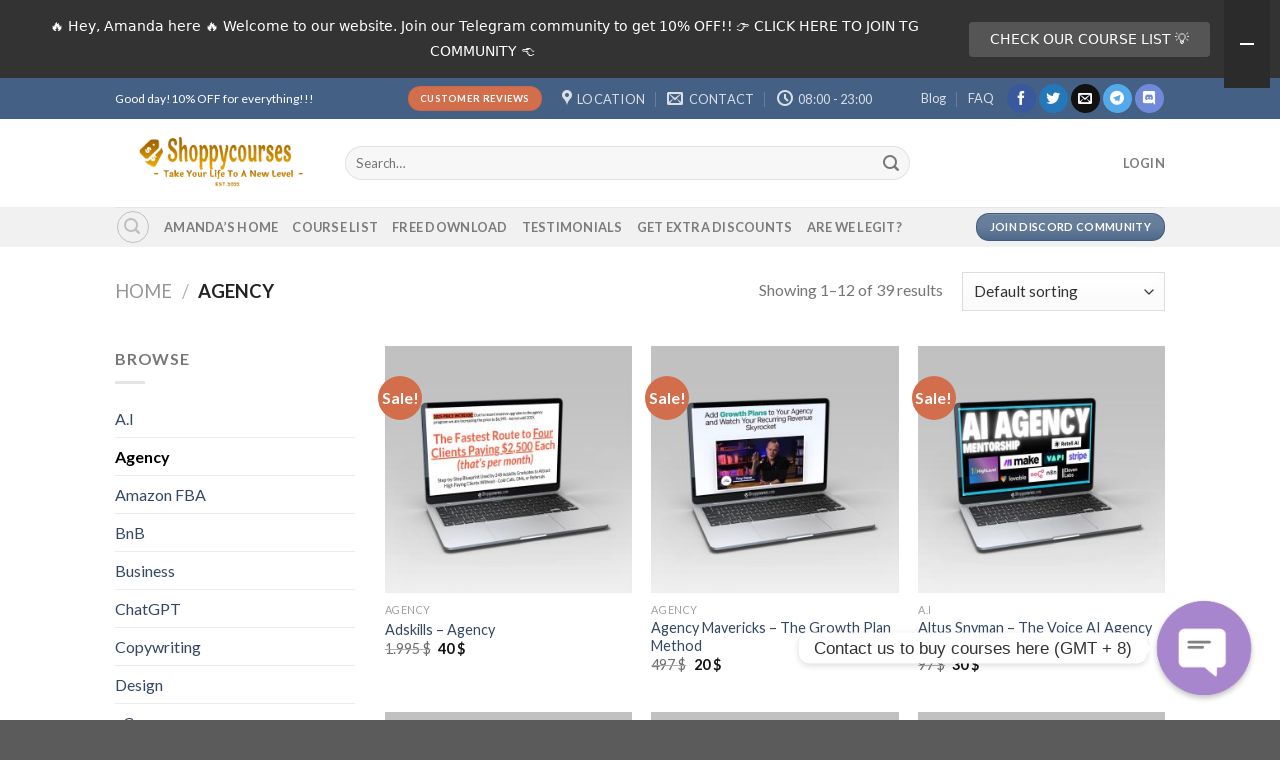

--- FILE ---
content_type: text/html; charset=UTF-8
request_url: https://shoppycourses.com/product-category/agency/
body_size: 30215
content:
<!DOCTYPE html>
<!--[if IE 9 ]> <html lang="en-US" class="ie9 loading-site no-js"> <![endif]-->
<!--[if IE 8 ]> <html lang="en-US" class="ie8 loading-site no-js"> <![endif]-->
<!--[if (gte IE 9)|!(IE)]><!--><html lang="en-US" class="loading-site no-js"> <!--<![endif]-->
<head>
	<meta charset="UTF-8" />
	<link rel="profile" href="http://gmpg.org/xfn/11" />
	<link rel="pingback" href="https://shoppycourses.com/xmlrpc.php" />

	<script>(function(html){html.className = html.className.replace(/\bno-js\b/,'js')})(document.documentElement);</script>
<meta name='robots' content='index, follow, max-image-preview:large, max-snippet:-1, max-video-preview:-1' />
<script>window._wca = window._wca || [];</script>
<meta name="viewport" content="width=device-width, initial-scale=1, maximum-scale=1" />
	<!-- This site is optimized with the Yoast SEO plugin v20.2 - https://yoast.com/wordpress/plugins/seo/ -->
	<title>Agency Archives - ShoppyCourses</title>
	<link rel="canonical" href="https://shoppycourses.com/product-category/agency/" />
	<link rel="next" href="https://shoppycourses.com/product-category/agency/page/2/" />
	<meta property="og:locale" content="en_US" />
	<meta property="og:type" content="article" />
	<meta property="og:title" content="Agency Archives - ShoppyCourses" />
	<meta property="og:url" content="https://shoppycourses.com/product-category/agency/" />
	<meta property="og:site_name" content="ShoppyCourses" />
	<meta name="twitter:card" content="summary_large_image" />
	<script type="application/ld+json" class="yoast-schema-graph">{"@context":"https://schema.org","@graph":[{"@type":"CollectionPage","@id":"https://shoppycourses.com/product-category/agency/","url":"https://shoppycourses.com/product-category/agency/","name":"Agency Archives - ShoppyCourses","isPartOf":{"@id":"https://shoppycourses.com/#website"},"primaryImageOfPage":{"@id":"https://shoppycourses.com/product-category/agency/#primaryimage"},"image":{"@id":"https://shoppycourses.com/product-category/agency/#primaryimage"},"thumbnailUrl":"https://shoppycourses.com/wp-content/uploads/2025/01/Adskills-–-Agency.jpg","breadcrumb":{"@id":"https://shoppycourses.com/product-category/agency/#breadcrumb"},"inLanguage":"en-US"},{"@type":"ImageObject","inLanguage":"en-US","@id":"https://shoppycourses.com/product-category/agency/#primaryimage","url":"https://shoppycourses.com/wp-content/uploads/2025/01/Adskills-–-Agency.jpg","contentUrl":"https://shoppycourses.com/wp-content/uploads/2025/01/Adskills-–-Agency.jpg","width":1280,"height":1280,"caption":"Adskills – Agency"},{"@type":"BreadcrumbList","@id":"https://shoppycourses.com/product-category/agency/#breadcrumb","itemListElement":[{"@type":"ListItem","position":1,"name":"Home","item":"https://shoppycourses.com/"},{"@type":"ListItem","position":2,"name":"Agency"}]},{"@type":"WebSite","@id":"https://shoppycourses.com/#website","url":"https://shoppycourses.com/","name":"ShoppyCourses","description":"Take Your Business To A New Level","potentialAction":[{"@type":"SearchAction","target":{"@type":"EntryPoint","urlTemplate":"https://shoppycourses.com/?s={search_term_string}"},"query-input":"required name=search_term_string"}],"inLanguage":"en-US"}]}</script>
	<!-- / Yoast SEO plugin. -->


<link rel='dns-prefetch' href='//stats.wp.com' />
<link rel='dns-prefetch' href='//cdn.jsdelivr.net' />
<link rel='dns-prefetch' href='//fonts.googleapis.com' />
<link rel="alternate" type="application/rss+xml" title="ShoppyCourses &raquo; Feed" href="https://shoppycourses.com/feed/" />
<link rel="alternate" type="application/rss+xml" title="ShoppyCourses &raquo; Comments Feed" href="https://shoppycourses.com/comments/feed/" />
<link rel="alternate" type="application/rss+xml" title="ShoppyCourses &raquo; Agency Category Feed" href="https://shoppycourses.com/product-category/agency/feed/" />
<link rel="prefetch" href="https://shoppycourses.com/wp-content/themes/flatsome/assets/js/chunk.countup.fe2c1016.js" />
<link rel="prefetch" href="https://shoppycourses.com/wp-content/themes/flatsome/assets/js/chunk.sticky-sidebar.a58a6557.js" />
<link rel="prefetch" href="https://shoppycourses.com/wp-content/themes/flatsome/assets/js/chunk.tooltips.29144c1c.js" />
<link rel="prefetch" href="https://shoppycourses.com/wp-content/themes/flatsome/assets/js/chunk.vendors-popups.947eca5c.js" />
<link rel="prefetch" href="https://shoppycourses.com/wp-content/themes/flatsome/assets/js/chunk.vendors-slider.f0d2cbc9.js" />
<style id='wp-img-auto-sizes-contain-inline-css' type='text/css'>
img:is([sizes=auto i],[sizes^="auto," i]){contain-intrinsic-size:3000px 1500px}
/*# sourceURL=wp-img-auto-sizes-contain-inline-css */
</style>
<style id='wp-emoji-styles-inline-css' type='text/css'>

	img.wp-smiley, img.emoji {
		display: inline !important;
		border: none !important;
		box-shadow: none !important;
		height: 1em !important;
		width: 1em !important;
		margin: 0 0.07em !important;
		vertical-align: -0.1em !important;
		background: none !important;
		padding: 0 !important;
	}
/*# sourceURL=wp-emoji-styles-inline-css */
</style>
<style id='wp-block-library-inline-css' type='text/css'>
:root{--wp-block-synced-color:#7a00df;--wp-block-synced-color--rgb:122,0,223;--wp-bound-block-color:var(--wp-block-synced-color);--wp-editor-canvas-background:#ddd;--wp-admin-theme-color:#007cba;--wp-admin-theme-color--rgb:0,124,186;--wp-admin-theme-color-darker-10:#006ba1;--wp-admin-theme-color-darker-10--rgb:0,107,160.5;--wp-admin-theme-color-darker-20:#005a87;--wp-admin-theme-color-darker-20--rgb:0,90,135;--wp-admin-border-width-focus:2px}@media (min-resolution:192dpi){:root{--wp-admin-border-width-focus:1.5px}}.wp-element-button{cursor:pointer}:root .has-very-light-gray-background-color{background-color:#eee}:root .has-very-dark-gray-background-color{background-color:#313131}:root .has-very-light-gray-color{color:#eee}:root .has-very-dark-gray-color{color:#313131}:root .has-vivid-green-cyan-to-vivid-cyan-blue-gradient-background{background:linear-gradient(135deg,#00d084,#0693e3)}:root .has-purple-crush-gradient-background{background:linear-gradient(135deg,#34e2e4,#4721fb 50%,#ab1dfe)}:root .has-hazy-dawn-gradient-background{background:linear-gradient(135deg,#faaca8,#dad0ec)}:root .has-subdued-olive-gradient-background{background:linear-gradient(135deg,#fafae1,#67a671)}:root .has-atomic-cream-gradient-background{background:linear-gradient(135deg,#fdd79a,#004a59)}:root .has-nightshade-gradient-background{background:linear-gradient(135deg,#330968,#31cdcf)}:root .has-midnight-gradient-background{background:linear-gradient(135deg,#020381,#2874fc)}:root{--wp--preset--font-size--normal:16px;--wp--preset--font-size--huge:42px}.has-regular-font-size{font-size:1em}.has-larger-font-size{font-size:2.625em}.has-normal-font-size{font-size:var(--wp--preset--font-size--normal)}.has-huge-font-size{font-size:var(--wp--preset--font-size--huge)}.has-text-align-center{text-align:center}.has-text-align-left{text-align:left}.has-text-align-right{text-align:right}.has-fit-text{white-space:nowrap!important}#end-resizable-editor-section{display:none}.aligncenter{clear:both}.items-justified-left{justify-content:flex-start}.items-justified-center{justify-content:center}.items-justified-right{justify-content:flex-end}.items-justified-space-between{justify-content:space-between}.screen-reader-text{border:0;clip-path:inset(50%);height:1px;margin:-1px;overflow:hidden;padding:0;position:absolute;width:1px;word-wrap:normal!important}.screen-reader-text:focus{background-color:#ddd;clip-path:none;color:#444;display:block;font-size:1em;height:auto;left:5px;line-height:normal;padding:15px 23px 14px;text-decoration:none;top:5px;width:auto;z-index:100000}html :where(.has-border-color){border-style:solid}html :where([style*=border-top-color]){border-top-style:solid}html :where([style*=border-right-color]){border-right-style:solid}html :where([style*=border-bottom-color]){border-bottom-style:solid}html :where([style*=border-left-color]){border-left-style:solid}html :where([style*=border-width]){border-style:solid}html :where([style*=border-top-width]){border-top-style:solid}html :where([style*=border-right-width]){border-right-style:solid}html :where([style*=border-bottom-width]){border-bottom-style:solid}html :where([style*=border-left-width]){border-left-style:solid}html :where(img[class*=wp-image-]){height:auto;max-width:100%}:where(figure){margin:0 0 1em}html :where(.is-position-sticky){--wp-admin--admin-bar--position-offset:var(--wp-admin--admin-bar--height,0px)}@media screen and (max-width:600px){html :where(.is-position-sticky){--wp-admin--admin-bar--position-offset:0px}}
.has-text-align-justify{text-align:justify;}

/*# sourceURL=wp-block-library-inline-css */
</style><style id='global-styles-inline-css' type='text/css'>
:root{--wp--preset--aspect-ratio--square: 1;--wp--preset--aspect-ratio--4-3: 4/3;--wp--preset--aspect-ratio--3-4: 3/4;--wp--preset--aspect-ratio--3-2: 3/2;--wp--preset--aspect-ratio--2-3: 2/3;--wp--preset--aspect-ratio--16-9: 16/9;--wp--preset--aspect-ratio--9-16: 9/16;--wp--preset--color--black: #000000;--wp--preset--color--cyan-bluish-gray: #abb8c3;--wp--preset--color--white: #ffffff;--wp--preset--color--pale-pink: #f78da7;--wp--preset--color--vivid-red: #cf2e2e;--wp--preset--color--luminous-vivid-orange: #ff6900;--wp--preset--color--luminous-vivid-amber: #fcb900;--wp--preset--color--light-green-cyan: #7bdcb5;--wp--preset--color--vivid-green-cyan: #00d084;--wp--preset--color--pale-cyan-blue: #8ed1fc;--wp--preset--color--vivid-cyan-blue: #0693e3;--wp--preset--color--vivid-purple: #9b51e0;--wp--preset--gradient--vivid-cyan-blue-to-vivid-purple: linear-gradient(135deg,rgb(6,147,227) 0%,rgb(155,81,224) 100%);--wp--preset--gradient--light-green-cyan-to-vivid-green-cyan: linear-gradient(135deg,rgb(122,220,180) 0%,rgb(0,208,130) 100%);--wp--preset--gradient--luminous-vivid-amber-to-luminous-vivid-orange: linear-gradient(135deg,rgb(252,185,0) 0%,rgb(255,105,0) 100%);--wp--preset--gradient--luminous-vivid-orange-to-vivid-red: linear-gradient(135deg,rgb(255,105,0) 0%,rgb(207,46,46) 100%);--wp--preset--gradient--very-light-gray-to-cyan-bluish-gray: linear-gradient(135deg,rgb(238,238,238) 0%,rgb(169,184,195) 100%);--wp--preset--gradient--cool-to-warm-spectrum: linear-gradient(135deg,rgb(74,234,220) 0%,rgb(151,120,209) 20%,rgb(207,42,186) 40%,rgb(238,44,130) 60%,rgb(251,105,98) 80%,rgb(254,248,76) 100%);--wp--preset--gradient--blush-light-purple: linear-gradient(135deg,rgb(255,206,236) 0%,rgb(152,150,240) 100%);--wp--preset--gradient--blush-bordeaux: linear-gradient(135deg,rgb(254,205,165) 0%,rgb(254,45,45) 50%,rgb(107,0,62) 100%);--wp--preset--gradient--luminous-dusk: linear-gradient(135deg,rgb(255,203,112) 0%,rgb(199,81,192) 50%,rgb(65,88,208) 100%);--wp--preset--gradient--pale-ocean: linear-gradient(135deg,rgb(255,245,203) 0%,rgb(182,227,212) 50%,rgb(51,167,181) 100%);--wp--preset--gradient--electric-grass: linear-gradient(135deg,rgb(202,248,128) 0%,rgb(113,206,126) 100%);--wp--preset--gradient--midnight: linear-gradient(135deg,rgb(2,3,129) 0%,rgb(40,116,252) 100%);--wp--preset--font-size--small: 13px;--wp--preset--font-size--medium: 20px;--wp--preset--font-size--large: 36px;--wp--preset--font-size--x-large: 42px;--wp--preset--spacing--20: 0.44rem;--wp--preset--spacing--30: 0.67rem;--wp--preset--spacing--40: 1rem;--wp--preset--spacing--50: 1.5rem;--wp--preset--spacing--60: 2.25rem;--wp--preset--spacing--70: 3.38rem;--wp--preset--spacing--80: 5.06rem;--wp--preset--shadow--natural: 6px 6px 9px rgba(0, 0, 0, 0.2);--wp--preset--shadow--deep: 12px 12px 50px rgba(0, 0, 0, 0.4);--wp--preset--shadow--sharp: 6px 6px 0px rgba(0, 0, 0, 0.2);--wp--preset--shadow--outlined: 6px 6px 0px -3px rgb(255, 255, 255), 6px 6px rgb(0, 0, 0);--wp--preset--shadow--crisp: 6px 6px 0px rgb(0, 0, 0);}:where(.is-layout-flex){gap: 0.5em;}:where(.is-layout-grid){gap: 0.5em;}body .is-layout-flex{display: flex;}.is-layout-flex{flex-wrap: wrap;align-items: center;}.is-layout-flex > :is(*, div){margin: 0;}body .is-layout-grid{display: grid;}.is-layout-grid > :is(*, div){margin: 0;}:where(.wp-block-columns.is-layout-flex){gap: 2em;}:where(.wp-block-columns.is-layout-grid){gap: 2em;}:where(.wp-block-post-template.is-layout-flex){gap: 1.25em;}:where(.wp-block-post-template.is-layout-grid){gap: 1.25em;}.has-black-color{color: var(--wp--preset--color--black) !important;}.has-cyan-bluish-gray-color{color: var(--wp--preset--color--cyan-bluish-gray) !important;}.has-white-color{color: var(--wp--preset--color--white) !important;}.has-pale-pink-color{color: var(--wp--preset--color--pale-pink) !important;}.has-vivid-red-color{color: var(--wp--preset--color--vivid-red) !important;}.has-luminous-vivid-orange-color{color: var(--wp--preset--color--luminous-vivid-orange) !important;}.has-luminous-vivid-amber-color{color: var(--wp--preset--color--luminous-vivid-amber) !important;}.has-light-green-cyan-color{color: var(--wp--preset--color--light-green-cyan) !important;}.has-vivid-green-cyan-color{color: var(--wp--preset--color--vivid-green-cyan) !important;}.has-pale-cyan-blue-color{color: var(--wp--preset--color--pale-cyan-blue) !important;}.has-vivid-cyan-blue-color{color: var(--wp--preset--color--vivid-cyan-blue) !important;}.has-vivid-purple-color{color: var(--wp--preset--color--vivid-purple) !important;}.has-black-background-color{background-color: var(--wp--preset--color--black) !important;}.has-cyan-bluish-gray-background-color{background-color: var(--wp--preset--color--cyan-bluish-gray) !important;}.has-white-background-color{background-color: var(--wp--preset--color--white) !important;}.has-pale-pink-background-color{background-color: var(--wp--preset--color--pale-pink) !important;}.has-vivid-red-background-color{background-color: var(--wp--preset--color--vivid-red) !important;}.has-luminous-vivid-orange-background-color{background-color: var(--wp--preset--color--luminous-vivid-orange) !important;}.has-luminous-vivid-amber-background-color{background-color: var(--wp--preset--color--luminous-vivid-amber) !important;}.has-light-green-cyan-background-color{background-color: var(--wp--preset--color--light-green-cyan) !important;}.has-vivid-green-cyan-background-color{background-color: var(--wp--preset--color--vivid-green-cyan) !important;}.has-pale-cyan-blue-background-color{background-color: var(--wp--preset--color--pale-cyan-blue) !important;}.has-vivid-cyan-blue-background-color{background-color: var(--wp--preset--color--vivid-cyan-blue) !important;}.has-vivid-purple-background-color{background-color: var(--wp--preset--color--vivid-purple) !important;}.has-black-border-color{border-color: var(--wp--preset--color--black) !important;}.has-cyan-bluish-gray-border-color{border-color: var(--wp--preset--color--cyan-bluish-gray) !important;}.has-white-border-color{border-color: var(--wp--preset--color--white) !important;}.has-pale-pink-border-color{border-color: var(--wp--preset--color--pale-pink) !important;}.has-vivid-red-border-color{border-color: var(--wp--preset--color--vivid-red) !important;}.has-luminous-vivid-orange-border-color{border-color: var(--wp--preset--color--luminous-vivid-orange) !important;}.has-luminous-vivid-amber-border-color{border-color: var(--wp--preset--color--luminous-vivid-amber) !important;}.has-light-green-cyan-border-color{border-color: var(--wp--preset--color--light-green-cyan) !important;}.has-vivid-green-cyan-border-color{border-color: var(--wp--preset--color--vivid-green-cyan) !important;}.has-pale-cyan-blue-border-color{border-color: var(--wp--preset--color--pale-cyan-blue) !important;}.has-vivid-cyan-blue-border-color{border-color: var(--wp--preset--color--vivid-cyan-blue) !important;}.has-vivid-purple-border-color{border-color: var(--wp--preset--color--vivid-purple) !important;}.has-vivid-cyan-blue-to-vivid-purple-gradient-background{background: var(--wp--preset--gradient--vivid-cyan-blue-to-vivid-purple) !important;}.has-light-green-cyan-to-vivid-green-cyan-gradient-background{background: var(--wp--preset--gradient--light-green-cyan-to-vivid-green-cyan) !important;}.has-luminous-vivid-amber-to-luminous-vivid-orange-gradient-background{background: var(--wp--preset--gradient--luminous-vivid-amber-to-luminous-vivid-orange) !important;}.has-luminous-vivid-orange-to-vivid-red-gradient-background{background: var(--wp--preset--gradient--luminous-vivid-orange-to-vivid-red) !important;}.has-very-light-gray-to-cyan-bluish-gray-gradient-background{background: var(--wp--preset--gradient--very-light-gray-to-cyan-bluish-gray) !important;}.has-cool-to-warm-spectrum-gradient-background{background: var(--wp--preset--gradient--cool-to-warm-spectrum) !important;}.has-blush-light-purple-gradient-background{background: var(--wp--preset--gradient--blush-light-purple) !important;}.has-blush-bordeaux-gradient-background{background: var(--wp--preset--gradient--blush-bordeaux) !important;}.has-luminous-dusk-gradient-background{background: var(--wp--preset--gradient--luminous-dusk) !important;}.has-pale-ocean-gradient-background{background: var(--wp--preset--gradient--pale-ocean) !important;}.has-electric-grass-gradient-background{background: var(--wp--preset--gradient--electric-grass) !important;}.has-midnight-gradient-background{background: var(--wp--preset--gradient--midnight) !important;}.has-small-font-size{font-size: var(--wp--preset--font-size--small) !important;}.has-medium-font-size{font-size: var(--wp--preset--font-size--medium) !important;}.has-large-font-size{font-size: var(--wp--preset--font-size--large) !important;}.has-x-large-font-size{font-size: var(--wp--preset--font-size--x-large) !important;}
/*# sourceURL=global-styles-inline-css */
</style>

<style id='classic-theme-styles-inline-css' type='text/css'>
/*! This file is auto-generated */
.wp-block-button__link{color:#fff;background-color:#32373c;border-radius:9999px;box-shadow:none;text-decoration:none;padding:calc(.667em + 2px) calc(1.333em + 2px);font-size:1.125em}.wp-block-file__button{background:#32373c;color:#fff;text-decoration:none}
/*# sourceURL=/wp-includes/css/classic-themes.min.css */
</style>
<link rel='stylesheet' id='chaty-front-css-css' href='https://shoppycourses.com/wp-content/plugins/chaty/css/chaty-front.min.css?ver=3.1.81705117968' type='text/css' media='all' />
<link rel='stylesheet' id='contact-form-7-css' href='https://shoppycourses.com/wp-content/plugins/contact-form-7/includes/css/styles.css?ver=5.5.6' type='text/css' media='all' />
<style id='woocommerce-inline-inline-css' type='text/css'>
.woocommerce form .form-row .required { visibility: visible; }
/*# sourceURL=woocommerce-inline-inline-css */
</style>
<link rel='stylesheet' id='flatsome-main-css' href='https://shoppycourses.com/wp-content/themes/flatsome/assets/css/flatsome.css?ver=3.15.3' type='text/css' media='all' />
<style id='flatsome-main-inline-css' type='text/css'>
@font-face {
				font-family: "fl-icons";
				font-display: block;
				src: url(https://shoppycourses.com/wp-content/themes/flatsome/assets/css/icons/fl-icons.eot?v=3.15.3);
				src:
					url(https://shoppycourses.com/wp-content/themes/flatsome/assets/css/icons/fl-icons.eot#iefix?v=3.15.3) format("embedded-opentype"),
					url(https://shoppycourses.com/wp-content/themes/flatsome/assets/css/icons/fl-icons.woff2?v=3.15.3) format("woff2"),
					url(https://shoppycourses.com/wp-content/themes/flatsome/assets/css/icons/fl-icons.ttf?v=3.15.3) format("truetype"),
					url(https://shoppycourses.com/wp-content/themes/flatsome/assets/css/icons/fl-icons.woff?v=3.15.3) format("woff"),
					url(https://shoppycourses.com/wp-content/themes/flatsome/assets/css/icons/fl-icons.svg?v=3.15.3#fl-icons) format("svg");
			}
/*# sourceURL=flatsome-main-inline-css */
</style>
<link rel='stylesheet' id='flatsome-shop-css' href='https://shoppycourses.com/wp-content/themes/flatsome/assets/css/flatsome-shop.css?ver=3.15.3' type='text/css' media='all' />
<link rel='stylesheet' id='flatsome-style-css' href='https://shoppycourses.com/wp-content/themes/flatsome-child/style.css?ver=3.0' type='text/css' media='all' />
<link rel='stylesheet' id='flatsome-googlefonts-css' href='//fonts.googleapis.com/css?family=Lato%3Aregular%2C700%2C400%2C700%7CDancing+Script%3Aregular%2C400&#038;display=swap&#038;ver=3.9' type='text/css' media='all' />
<link rel='stylesheet' id='jetpack_css-css' href='https://shoppycourses.com/wp-content/plugins/jetpack/css/jetpack.css?ver=10.6.1' type='text/css' media='all' />
<script type="text/javascript">
            window._nslDOMReady = function (callback) {
                if ( document.readyState === "complete" || document.readyState === "interactive" ) {
                    callback();
                } else {
                    document.addEventListener( "DOMContentLoaded", callback );
                }
            };
            </script><script type="text/javascript" src="https://shoppycourses.com/wp-includes/js/jquery/jquery.min.js?ver=3.7.1" id="jquery-core-js"></script>
<script type="text/javascript" src="https://shoppycourses.com/wp-includes/js/jquery/jquery-migrate.min.js?ver=3.4.1" id="jquery-migrate-js"></script>
<script defer type="text/javascript" src="https://stats.wp.com/s-202603.js" id="woocommerce-analytics-js"></script>
<link rel="https://api.w.org/" href="https://shoppycourses.com/wp-json/" /><link rel="alternate" title="JSON" type="application/json" href="https://shoppycourses.com/wp-json/wp/v2/product_cat/546" /><link rel="EditURI" type="application/rsd+xml" title="RSD" href="https://shoppycourses.com/xmlrpc.php?rsd" />
<meta name="generator" content="WordPress 6.9" />
<meta name="generator" content="WooCommerce 6.2.2" />
<!-- Google site verification - Google Listings & Ads -->
<meta name="google-site-verification" content="yqKqZE43xISlDsiOPyKEGB194YNIXYcq2rD5MIo7nXU" />
<style type='text/css'>img#wpstats{display:none}</style>
	<style>.bg{opacity: 0; transition: opacity 1s; -webkit-transition: opacity 1s;} .bg-loaded{opacity: 1;}</style><!--[if IE]><link rel="stylesheet" type="text/css" href="https://shoppycourses.com/wp-content/themes/flatsome/assets/css/ie-fallback.css"><script src="//cdnjs.cloudflare.com/ajax/libs/html5shiv/3.6.1/html5shiv.js"></script><script>var head = document.getElementsByTagName('head')[0],style = document.createElement('style');style.type = 'text/css';style.styleSheet.cssText = ':before,:after{content:none !important';head.appendChild(style);setTimeout(function(){head.removeChild(style);}, 0);</script><script src="https://shoppycourses.com/wp-content/themes/flatsome/assets/libs/ie-flexibility.js"></script><![endif]-->	<noscript><style>.woocommerce-product-gallery{ opacity: 1 !important; }</style></noscript>
	<meta name="redi-version" content="1.2.0" /><link rel="icon" href="https://shoppycourses.com/wp-content/uploads/2022/03/cropped-shoppycoursesminilogo-32x32.png" sizes="32x32" />
<link rel="icon" href="https://shoppycourses.com/wp-content/uploads/2022/03/cropped-shoppycoursesminilogo-192x192.png" sizes="192x192" />
<link rel="apple-touch-icon" href="https://shoppycourses.com/wp-content/uploads/2022/03/cropped-shoppycoursesminilogo-180x180.png" />
<meta name="msapplication-TileImage" content="https://shoppycourses.com/wp-content/uploads/2022/03/cropped-shoppycoursesminilogo-270x270.png" />
<style id="custom-css" type="text/css">:root {--primary-color: #446084;}.header-main{height: 88px}#logo img{max-height: 88px}#logo{width:200px;}.header-top{min-height: 30px}.transparent .header-main{height: 30px}.transparent #logo img{max-height: 30px}.has-transparent + .page-title:first-of-type,.has-transparent + #main > .page-title,.has-transparent + #main > div > .page-title,.has-transparent + #main .page-header-wrapper:first-of-type .page-title{padding-top: 110px;}.header.show-on-scroll,.stuck .header-main{height:70px!important}.stuck #logo img{max-height: 70px!important}.search-form{ width: 73%;}.header-bottom {background-color: #f1f1f1}.top-bar-nav > li > a{line-height: 31px }.header-main .nav > li > a{line-height: 16px }.stuck .header-main .nav > li > a{line-height: 50px }@media (max-width: 549px) {.header-main{height: 70px}#logo img{max-height: 70px}}body{font-family:"Lato", sans-serif}body{font-weight: 400}.nav > li > a {font-family:"Lato", sans-serif;}.mobile-sidebar-levels-2 .nav > li > ul > li > a {font-family:"Lato", sans-serif;}.nav > li > a {font-weight: 700;}.mobile-sidebar-levels-2 .nav > li > ul > li > a {font-weight: 700;}h1,h2,h3,h4,h5,h6,.heading-font, .off-canvas-center .nav-sidebar.nav-vertical > li > a{font-family: "Lato", sans-serif;}h1,h2,h3,h4,h5,h6,.heading-font,.banner h1,.banner h2{font-weight: 700;}.alt-font{font-family: "Dancing Script", sans-serif;}.alt-font{font-weight: 400!important;}.shop-page-title.featured-title .title-bg{background-image: url(https://shoppycourses.com/wp-content/uploads/2022/04/anh-1.cong-ty-agency.jpg)!important;}@media screen and (min-width: 550px){.products .box-vertical .box-image{min-width: 300px!important;width: 300px!important;}}.label-new.menu-item > a:after{content:"New";}.label-hot.menu-item > a:after{content:"Hot";}.label-sale.menu-item > a:after{content:"Sale";}.label-popular.menu-item > a:after{content:"Popular";}</style><link rel='stylesheet' id='foobar-core-css' href='https://shoppycourses.com/wp-content/plugins/foobar-notifications-lite/assets/css/foobar.min.css?ver=2.1.15' type='text/css' media='all' />
</head>

<body class="archive tax-product_cat term-agency term-546 wp-theme-flatsome wp-child-theme-flatsome-child theme-flatsome woocommerce woocommerce-page woocommerce-no-js lightbox nav-dropdown-has-arrow nav-dropdown-has-shadow nav-dropdown-has-border">


<a class="skip-link screen-reader-text" href="#main">Skip to content</a>

<div id="wrapper">

	
	<header id="header" class="header has-sticky sticky-jump">
		<div class="header-wrapper">
			<div id="top-bar" class="header-top hide-for-sticky nav-dark flex-has-center">
    <div class="flex-row container">
      <div class="flex-col hide-for-medium flex-left">
          <ul class="nav nav-left medium-nav-center nav-small  nav-divided">
              <li class="html custom html_topbar_left"><strong">
Good day!10% OFF for everything!!!</strong></li>          </ul>
      </div>

      <div class="flex-col hide-for-medium flex-center">
          <ul class="nav nav-center nav-small  nav-divided">
              <li class="html header-button-1">
	<div class="header-button">
	<a rel="noopener noreferrer" href="https://www.reddit.com/user/Showbups/comments/ylm1iv/course24h_review_check_legit/" target="_blank" class="button secondary is-small"  style="border-radius:99px;">
    <span>Customer Reviews</span>
  </a>
	</div>
</li>


<li class="header-contact-wrapper">
		<ul id="header-contact" class="nav nav-divided nav-uppercase header-contact">
					<li class="">
			  <a target="_blank" rel="noopener noreferrer" href="https://maps.google.com/?q=Singapore" title="Singapore" class="tooltip">
			  	 <i class="icon-map-pin-fill" style="font-size:16px;"></i>			     <span>
			     	Location			     </span>
			  </a>
			</li>
			
						<li class="">
			  <a href="mailto:shoppycourses@gmail.com" class="tooltip" title="shoppycourses@gmail.com">
				  <i class="icon-envelop" style="font-size:16px;"></i>			       <span>
			       	Contact			       </span>
			  </a>
			</li>
					
						<li class="">
			  <a class="tooltip" title="08:00 - 23:00 | GMT+8 - Singapore Time ">
			  	   <i class="icon-clock" style="font-size:16px;"></i>			        <span>08:00 - 23:00</span>
			  </a>
			 </li>
			
				</ul>
</li>          </ul>
      </div>

      <div class="flex-col hide-for-medium flex-right">
         <ul class="nav top-bar-nav nav-right nav-small  nav-divided">
              <li id="menu-item-256" class="menu-item menu-item-type-post_type menu-item-object-page menu-item-256 menu-item-design-default"><a href="https://shoppycourses.com/blog/" class="nav-top-link">Blog</a></li>
<li id="menu-item-269" class="menu-item menu-item-type-post_type menu-item-object-page menu-item-269 menu-item-design-default"><a href="https://shoppycourses.com/?page_id=86" class="nav-top-link">FAQ</a></li>
<li class="html header-social-icons ml-0">
	<div class="social-icons follow-icons" ><a href="https://www.facebook.com/AmandaBynes24h" target="_blank" data-label="Facebook" rel="noopener noreferrer nofollow" class="icon primary button circle facebook tooltip" title="Follow on Facebook" aria-label="Follow on Facebook"><i class="icon-facebook" ></i></a><a href="https://twitter.com/CoursesShoppy" target="_blank" data-label="Twitter" rel="noopener noreferrer nofollow" class="icon primary button circle  twitter tooltip" title="Follow on Twitter" aria-label="Follow on Twitter"><i class="icon-twitter" ></i></a><a href="mailto:Shoppycourses@gmail.com" data-label="E-mail" rel="nofollow" class="icon primary button circle  email tooltip" title="Send us an email" aria-label="Send us an email"><i class="icon-envelop" ></i></a><a href="https://t.me/+Yx7Pgh0LVTE4ZDll" target="_blank" data-label="Telegram" rel="noopener noreferrer nofollow" class="icon primary button circle telegram tooltip" title="Follow on Telegram" aria-label="Follow on Telegram"><i class="icon-telegram" ></i></a><a href="https://discord.gg/URMzfYYk5v" target="_blank" data-label="Discord" rel="noopener noreferrer nofollow" class="icon primary button circle discord tooltip" title="Follow on Discord" aria-label="Follow on Discord"><i class="icon-discord" ></i></a></div></li>          </ul>
      </div>

            <div class="flex-col show-for-medium flex-grow">
          <ul class="nav nav-center nav-small mobile-nav  nav-divided">
              <li class="html custom html_topbar_left"><strong">
Good day!10% OFF for everything!!!</strong></li>          </ul>
      </div>
      
    </div>
</div>
<div id="masthead" class="header-main ">
      <div class="header-inner flex-row container logo-left medium-logo-center" role="navigation">

          <!-- Logo -->
          <div id="logo" class="flex-col logo">
            
<!-- Header logo -->
<a href="https://shoppycourses.com/" title="ShoppyCourses - Take Your Business To A New Level" rel="home">
		<img width="280" height="80" src="https://shoppycourses.com/wp-content/uploads/2022/02/shoppyest2022-2.png" class="header_logo header-logo" alt="ShoppyCourses"/><img  width="280" height="80" src="https://shoppycourses.com/wp-content/uploads/2022/02/shoppyest2022-2.png" class="header-logo-dark" alt="ShoppyCourses"/></a>
          </div>

          <!-- Mobile Left Elements -->
          <div class="flex-col show-for-medium flex-left">
            <ul class="mobile-nav nav nav-left ">
              <li class="nav-icon has-icon">
  		<a href="#" data-open="#main-menu" data-pos="left" data-bg="main-menu-overlay" data-color="" class="is-small" aria-label="Menu" aria-controls="main-menu" aria-expanded="false">
		
		  <i class="icon-menu" ></i>
		  		</a>
	</li>            </ul>
          </div>

          <!-- Left Elements -->
          <div class="flex-col hide-for-medium flex-left
            flex-grow">
            <ul class="header-nav header-nav-main nav nav-left  nav-uppercase" >
              <li class="header-search-form search-form html relative has-icon">
	<div class="header-search-form-wrapper">
		<div class="searchform-wrapper ux-search-box relative form-flat is-normal"><form role="search" method="get" class="searchform" action="https://shoppycourses.com/">
	<div class="flex-row relative">
						<div class="flex-col flex-grow">
			<label class="screen-reader-text" for="woocommerce-product-search-field-0">Search for:</label>
			<input type="search" id="woocommerce-product-search-field-0" class="search-field mb-0" placeholder="Search&hellip;" value="" name="s" />
			<input type="hidden" name="post_type" value="product" />
					</div>
		<div class="flex-col">
			<button type="submit" value="Search" class="ux-search-submit submit-button secondary button icon mb-0" aria-label="Submit">
				<i class="icon-search" ></i>			</button>
		</div>
	</div>
	<div class="live-search-results text-left z-top"></div>
</form>
</div>	</div>
</li>            </ul>
          </div>

          <!-- Right Elements -->
          <div class="flex-col hide-for-medium flex-right">
            <ul class="header-nav header-nav-main nav nav-right  nav-uppercase">
              <li class="account-item has-icon
    "
>

<a href="https://shoppycourses.com/my-account/"
    class="nav-top-link nav-top-not-logged-in "
    data-open="#login-form-popup"  >
    <span>
    Login      </span>
  
</a>



</li>
            </ul>
          </div>

          <!-- Mobile Right Elements -->
          <div class="flex-col show-for-medium flex-right">
            <ul class="mobile-nav nav nav-right ">
              <li class="cart-item has-icon">

      <a href="https://shoppycourses.com/cart/" class="header-cart-link off-canvas-toggle nav-top-link is-small" data-open="#cart-popup" data-class="off-canvas-cart" title="Cart" data-pos="right">
  
    <span class="cart-icon image-icon">
    <strong>0</strong>
  </span>
  </a>


  <!-- Cart Sidebar Popup -->
  <div id="cart-popup" class="mfp-hide widget_shopping_cart">
  <div class="cart-popup-inner inner-padding">
      <div class="cart-popup-title text-center">
          <h4 class="uppercase">Cart</h4>
          <div class="is-divider"></div>
      </div>
      <div class="widget_shopping_cart_content">
          

	<p class="woocommerce-mini-cart__empty-message">No products in the cart.</p>


      </div>
             <div class="cart-sidebar-content relative"></div>  </div>
  </div>

</li>
            </ul>
          </div>

      </div>
     
            <div class="container"><div class="top-divider full-width"></div></div>
      </div><div id="wide-nav" class="header-bottom wide-nav hide-for-medium">
    <div class="flex-row container">

                        <div class="flex-col hide-for-medium flex-left">
                <ul class="nav header-nav header-bottom-nav nav-left  nav-uppercase">
                    <li class="header-search header-search-lightbox has-icon">
	<div class="header-button">		<a href="#search-lightbox" aria-label="Search" data-open="#search-lightbox" data-focus="input.search-field"
		class="icon button circle is-outline is-small">
		<i class="icon-search" style="font-size:16px;"></i></a>
		</div>
		
	<div id="search-lightbox" class="mfp-hide dark text-center">
		<div class="searchform-wrapper ux-search-box relative form-flat is-large"><form role="search" method="get" class="searchform" action="https://shoppycourses.com/">
	<div class="flex-row relative">
						<div class="flex-col flex-grow">
			<label class="screen-reader-text" for="woocommerce-product-search-field-1">Search for:</label>
			<input type="search" id="woocommerce-product-search-field-1" class="search-field mb-0" placeholder="Search&hellip;" value="" name="s" />
			<input type="hidden" name="post_type" value="product" />
					</div>
		<div class="flex-col">
			<button type="submit" value="Search" class="ux-search-submit submit-button secondary button icon mb-0" aria-label="Submit">
				<i class="icon-search" ></i>			</button>
		</div>
	</div>
	<div class="live-search-results text-left z-top"></div>
</form>
</div>	</div>
</li>
<li id="menu-item-533" class="menu-item menu-item-type-post_type menu-item-object-page menu-item-home menu-item-533 menu-item-design-default"><a href="https://shoppycourses.com/" class="nav-top-link">Amanda&#8217;s Home</a></li>
<li id="menu-item-527" class="menu-item menu-item-type-post_type menu-item-object-page menu-item-527 menu-item-design-default"><a href="https://shoppycourses.com/shop/" class="nav-top-link">Course List</a></li>
<li id="menu-item-926" class="menu-item menu-item-type-post_type menu-item-object-page menu-item-926 menu-item-design-default"><a href="https://shoppycourses.com/free-download/" class="nav-top-link">Free Download</a></li>
<li id="menu-item-524" class="menu-item menu-item-type-post_type menu-item-object-page menu-item-524 menu-item-design-default"><a href="https://shoppycourses.com/member-testimonials/" class="nav-top-link">Testimonials</a></li>
<li id="menu-item-526" class="menu-item menu-item-type-post_type menu-item-object-page menu-item-526 menu-item-design-default"><a href="https://shoppycourses.com/get-10-off/" class="nav-top-link">Get Extra Discounts</a></li>
<li id="menu-item-532" class="menu-item menu-item-type-post_type menu-item-object-page menu-item-532 menu-item-design-default"><a href="https://shoppycourses.com/are-we-legit/" class="nav-top-link">Are we legit?</a></li>
                </ul>
            </div>
            
            
                        <div class="flex-col hide-for-medium flex-right flex-grow">
              <ul class="nav header-nav header-bottom-nav nav-right  nav-uppercase">
                   <li class="html header-button-2">
	<div class="header-button">
	<a rel="noopener noreferrer" href="https://discord.gg/2ymBntCtGg" target="_blank" class="button primary is-shade is-small"  style="border-radius:99px;">
    <span>Join Discord Community</span>
  </a>
	</div>
</li>
              </ul>
            </div>
            
            
    </div>
</div>

<div class="header-bg-container fill"><div class="header-bg-image fill"></div><div class="header-bg-color fill"></div></div>		</div>
	</header>

	<div class="shop-page-title category-page-title page-title ">
	<div class="page-title-inner flex-row  medium-flex-wrap container">
	  <div class="flex-col flex-grow medium-text-center">
	  	<div class="is-large">
	<nav class="woocommerce-breadcrumb breadcrumbs uppercase"><a href="https://shoppycourses.com">Home</a> <span class="divider">&#47;</span> Agency</nav></div>
<div class="category-filtering category-filter-row show-for-medium">
	<a href="#" data-open="#shop-sidebar" data-visible-after="true" data-pos="left" class="filter-button uppercase plain">
		<i class="icon-equalizer"></i>
		<strong>Filter</strong>
	</a>
	<div class="inline-block">
			</div>
</div>
	  </div>
	  <div class="flex-col medium-text-center">
	  	<p class="woocommerce-result-count hide-for-medium">
	Showing 1&ndash;12 of 39 results</p>
<form class="woocommerce-ordering" method="get">
	<select name="orderby" class="orderby" aria-label="Shop order">
					<option value="menu_order"  selected='selected'>Default sorting</option>
					<option value="popularity" >Sort by popularity</option>
					<option value="rating" >Sort by average rating</option>
					<option value="date" >Sort by latest</option>
					<option value="price" >Sort by price: low to high</option>
					<option value="price-desc" >Sort by price: high to low</option>
			</select>
	<input type="hidden" name="paged" value="1" />
	</form>
	  </div>
	</div>
</div>

	<main id="main" class="">
<div class="row category-page-row">

		<div class="col large-3 hide-for-medium ">
						<div id="shop-sidebar" class="sidebar-inner col-inner">
				<aside id="woocommerce_product_categories-13" class="widget woocommerce widget_product_categories"><span class="widget-title shop-sidebar">Browse</span><div class="is-divider small"></div><ul class="product-categories"><li class="cat-item cat-item-3062"><a href="https://shoppycourses.com/product-category/a-i/">A.I</a></li>
<li class="cat-item cat-item-546 current-cat"><a href="https://shoppycourses.com/product-category/agency/">Agency</a></li>
<li class="cat-item cat-item-2811"><a href="https://shoppycourses.com/product-category/amazon-fba/">Amazon FBA</a></li>
<li class="cat-item cat-item-1420"><a href="https://shoppycourses.com/product-category/bnb/">BnB</a></li>
<li class="cat-item cat-item-76"><a href="https://shoppycourses.com/product-category/business/">Business</a></li>
<li class="cat-item cat-item-2100"><a href="https://shoppycourses.com/product-category/chatgpt/">ChatGPT</a></li>
<li class="cat-item cat-item-938"><a href="https://shoppycourses.com/product-category/copywriting/">Copywriting</a></li>
<li class="cat-item cat-item-3809"><a href="https://shoppycourses.com/product-category/design/">Design</a></li>
<li class="cat-item cat-item-68"><a href="https://shoppycourses.com/product-category/ecommerce/">eCommerce</a></li>
<li class="cat-item cat-item-3279"><a href="https://shoppycourses.com/product-category/facebook-ads/">Facebook Ads</a></li>
<li class="cat-item cat-item-966"><a href="https://shoppycourses.com/product-category/filmming/">Filmming</a></li>
<li class="cat-item cat-item-91"><a href="https://shoppycourses.com/product-category/forex-trading-nft/">Forex &amp; Trading &amp; NFT</a></li>
<li class="cat-item cat-item-550"><a href="https://shoppycourses.com/product-category/free-download/">Free Download</a></li>
<li class="cat-item cat-item-734"><a href="https://shoppycourses.com/product-category/google-ads/">Google Ads</a></li>
<li class="cat-item cat-item-5521"><a href="https://shoppycourses.com/product-category/groupbuy/">Groupbuy</a></li>
<li class="cat-item cat-item-177"><a href="https://shoppycourses.com/product-category/health-fitness/">Health &amp; Fitness</a></li>
<li class="cat-item cat-item-104"><a href="https://shoppycourses.com/product-category/hypnosis-nlp/">Hypnosis &amp; NLP</a></li>
<li class="cat-item cat-item-794"><a href="https://shoppycourses.com/product-category/instagram/">Instagram</a></li>
<li class="cat-item cat-item-953"><a href="https://shoppycourses.com/product-category/linkedin/">LinkedIn</a></li>
<li class="cat-item cat-item-118 cat-parent"><a href="https://shoppycourses.com/product-category/marketing/">Marketing</a><ul class='children'>
<li class="cat-item cat-item-200"><a href="https://shoppycourses.com/product-category/marketing/affiliate-marketing/">Affiliate Marketing</a></li>
<li class="cat-item cat-item-1254"><a href="https://shoppycourses.com/product-category/marketing/email-marketing/">Email Marketing</a></li>
</ul>
</li>
<li class="cat-item cat-item-1315"><a href="https://shoppycourses.com/product-category/onlyfans/">Onlyfans</a></li>
<li class="cat-item cat-item-87 cat-parent"><a href="https://shoppycourses.com/product-category/photographers-creators/">Photographers &amp; Creators</a><ul class='children'>
<li class="cat-item cat-item-438"><a href="https://shoppycourses.com/product-category/photographers-creators/3d-tutorials/">3D Tutorials</a></li>
</ul>
</li>
<li class="cat-item cat-item-1958"><a href="https://shoppycourses.com/product-category/pinterest/">Pinterest</a></li>
<li class="cat-item cat-item-3899"><a href="https://shoppycourses.com/product-category/publishing/">Publishing</a></li>
<li class="cat-item cat-item-2179"><a href="https://shoppycourses.com/product-category/quant/">Quant</a></li>
<li class="cat-item cat-item-986"><a href="https://shoppycourses.com/product-category/real-estate/">Real Estate</a></li>
<li class="cat-item cat-item-2635"><a href="https://shoppycourses.com/product-category/saas/">SaaS</a></li>
<li class="cat-item cat-item-220"><a href="https://shoppycourses.com/product-category/seduction/">Seduction</a></li>
<li class="cat-item cat-item-923"><a href="https://shoppycourses.com/product-category/self-help/">Self-help</a></li>
<li class="cat-item cat-item-268"><a href="https://shoppycourses.com/product-category/seo-traffic/">SEO &amp; Traffic</a></li>
<li class="cat-item cat-item-3432"><a href="https://shoppycourses.com/product-category/shopify/">Shopify</a></li>
<li class="cat-item cat-item-3527"><a href="https://shoppycourses.com/product-category/storytelling/">Storytelling</a></li>
<li class="cat-item cat-item-1880"><a href="https://shoppycourses.com/product-category/taiji/">Taiji</a></li>
<li class="cat-item cat-item-72"><a href="https://shoppycourses.com/product-category/tiktok/">TikTok</a></li>
<li class="cat-item cat-item-579"><a href="https://shoppycourses.com/product-category/travel-hacks/">Travel hacks</a></li>
<li class="cat-item cat-item-600"><a href="https://shoppycourses.com/product-category/trucking-industry/">Trucking Industry</a></li>
<li class="cat-item cat-item-464"><a href="https://shoppycourses.com/product-category/twitter/">Twitter</a></li>
<li class="cat-item cat-item-465"><a href="https://shoppycourses.com/product-category/twitter-growth-course-100k-followers-in-10-months/">Twitter Growth Course 100k Followers in 10 Months</a></li>
<li class="cat-item cat-item-15"><a href="https://shoppycourses.com/product-category/uncategorized/">Uncategorized</a></li>
<li class="cat-item cat-item-309"><a href="https://shoppycourses.com/product-category/web-design/">Web Design</a></li>
<li class="cat-item cat-item-3686"><a href="https://shoppycourses.com/product-category/wordpress/">WordPress</a></li>
<li class="cat-item cat-item-122"><a href="https://shoppycourses.com/product-category/youtube/">Youtube</a></li>
</ul></aside><aside id="woocommerce_price_filter-9" class="widget woocommerce widget_price_filter"><span class="widget-title shop-sidebar">Filter by price</span><div class="is-divider small"></div>
<form method="get" action="https://shoppycourses.com/product-category/agency/">
	<div class="price_slider_wrapper">
		<div class="price_slider" style="display:none;"></div>
		<div class="price_slider_amount" data-step="10">
			<input type="text" id="min_price" name="min_price" value="20" data-min="20" placeholder="Min price" />
			<input type="text" id="max_price" name="max_price" value="450" data-max="450" placeholder="Max price" />
						<button type="submit" class="button">Filter</button>
			<div class="price_label" style="display:none;">
				Price: <span class="from"></span> &mdash; <span class="to"></span>
			</div>
						<div class="clear"></div>
		</div>
	</div>
</form>

</aside>			</div>
					</div>

		<div class="col large-9">
		<div class="shop-container">
		
		<div class="woocommerce-notices-wrapper"></div><div class="products row row-small large-columns-3 medium-columns-3 small-columns-2">
<div class="product-small col has-hover product type-product post-10547 status-publish first instock product_cat-agency product_tag-adskills-agency has-post-thumbnail sale virtual purchasable product-type-simple">
	<div class="col-inner">
	
<div class="badge-container absolute left top z-1">
		<div class="callout badge badge-circle"><div class="badge-inner secondary on-sale"><span class="onsale">Sale!</span></div></div>
</div>
	<div class="product-small box ">
		<div class="box-image">
			<div class="image-fade_in_back">
				<a href="https://shoppycourses.com/product/adskills-agency/" aria-label="Adskills – Agency">
					<img width="300" height="300" src="https://shoppycourses.com/wp-content/uploads/2025/01/Adskills-–-Agency-300x300.jpg" class="attachment-woocommerce_thumbnail size-woocommerce_thumbnail" alt="Adskills – Agency" decoding="async" fetchpriority="high" srcset="https://shoppycourses.com/wp-content/uploads/2025/01/Adskills-–-Agency-300x300.jpg 300w, https://shoppycourses.com/wp-content/uploads/2025/01/Adskills-–-Agency-400x400.jpg 400w, https://shoppycourses.com/wp-content/uploads/2025/01/Adskills-–-Agency-800x800.jpg 800w, https://shoppycourses.com/wp-content/uploads/2025/01/Adskills-–-Agency-280x280.jpg 280w, https://shoppycourses.com/wp-content/uploads/2025/01/Adskills-–-Agency-768x768.jpg 768w, https://shoppycourses.com/wp-content/uploads/2025/01/Adskills-–-Agency-600x600.jpg 600w, https://shoppycourses.com/wp-content/uploads/2025/01/Adskills-–-Agency-100x100.jpg 100w, https://shoppycourses.com/wp-content/uploads/2025/01/Adskills-–-Agency.jpg 1280w" sizes="(max-width: 300px) 100vw, 300px" />				</a>
			</div>
			<div class="image-tools is-small top right show-on-hover">
							</div>
			<div class="image-tools is-small hide-for-small bottom left show-on-hover">
							</div>
			<div class="image-tools grid-tools text-center hide-for-small bottom hover-slide-in show-on-hover">
				  <a class="quick-view" data-prod="10547" href="#quick-view">Quick View</a>			</div>
					</div>

		<div class="box-text box-text-products">
			<div class="title-wrapper">		<p class="category uppercase is-smaller no-text-overflow product-cat op-7">
			Agency		</p>
	<p class="name product-title woocommerce-loop-product__title"><a href="https://shoppycourses.com/product/adskills-agency/" class="woocommerce-LoopProduct-link woocommerce-loop-product__link">Adskills – Agency</a></p></div><div class="price-wrapper">
	<span class="price"><del aria-hidden="true"><span class="woocommerce-Price-amount amount"><bdi>1.995&nbsp;<span class="woocommerce-Price-currencySymbol">&#36;</span></bdi></span></del> <ins><span class="woocommerce-Price-amount amount"><bdi>40&nbsp;<span class="woocommerce-Price-currencySymbol">&#36;</span></bdi></span></ins></span>
</div>		</div>
	</div>
		</div>
</div><div class="product-small col has-hover product type-product post-9309 status-publish instock product_cat-agency product_tag-agency-mavericks product_tag-the-growth-plan-method has-post-thumbnail sale virtual purchasable product-type-simple">
	<div class="col-inner">
	
<div class="badge-container absolute left top z-1">
		<div class="callout badge badge-circle"><div class="badge-inner secondary on-sale"><span class="onsale">Sale!</span></div></div>
</div>
	<div class="product-small box ">
		<div class="box-image">
			<div class="image-fade_in_back">
				<a href="https://shoppycourses.com/product/agency-mavericks-the-growth-plan-method/" aria-label="Agency Mavericks – The Growth Plan Method">
					<img width="300" height="300" src="https://shoppycourses.com/wp-content/uploads/2024/09/Agency-Mavericks-–-The-Growth-Plan-Method-300x300.jpg" class="attachment-woocommerce_thumbnail size-woocommerce_thumbnail" alt="Agency Mavericks – The Growth Plan Method" decoding="async" srcset="https://shoppycourses.com/wp-content/uploads/2024/09/Agency-Mavericks-–-The-Growth-Plan-Method-300x300.jpg 300w, https://shoppycourses.com/wp-content/uploads/2024/09/Agency-Mavericks-–-The-Growth-Plan-Method-400x400.jpg 400w, https://shoppycourses.com/wp-content/uploads/2024/09/Agency-Mavericks-–-The-Growth-Plan-Method-800x800.jpg 800w, https://shoppycourses.com/wp-content/uploads/2024/09/Agency-Mavericks-–-The-Growth-Plan-Method-280x280.jpg 280w, https://shoppycourses.com/wp-content/uploads/2024/09/Agency-Mavericks-–-The-Growth-Plan-Method-768x768.jpg 768w, https://shoppycourses.com/wp-content/uploads/2024/09/Agency-Mavericks-–-The-Growth-Plan-Method-600x600.jpg 600w, https://shoppycourses.com/wp-content/uploads/2024/09/Agency-Mavericks-–-The-Growth-Plan-Method-100x100.jpg 100w, https://shoppycourses.com/wp-content/uploads/2024/09/Agency-Mavericks-–-The-Growth-Plan-Method.jpg 1280w" sizes="(max-width: 300px) 100vw, 300px" />				</a>
			</div>
			<div class="image-tools is-small top right show-on-hover">
							</div>
			<div class="image-tools is-small hide-for-small bottom left show-on-hover">
							</div>
			<div class="image-tools grid-tools text-center hide-for-small bottom hover-slide-in show-on-hover">
				  <a class="quick-view" data-prod="9309" href="#quick-view">Quick View</a>			</div>
					</div>

		<div class="box-text box-text-products">
			<div class="title-wrapper">		<p class="category uppercase is-smaller no-text-overflow product-cat op-7">
			Agency		</p>
	<p class="name product-title woocommerce-loop-product__title"><a href="https://shoppycourses.com/product/agency-mavericks-the-growth-plan-method/" class="woocommerce-LoopProduct-link woocommerce-loop-product__link">Agency Mavericks – The Growth Plan Method</a></p></div><div class="price-wrapper">
	<span class="price"><del aria-hidden="true"><span class="woocommerce-Price-amount amount"><bdi>497&nbsp;<span class="woocommerce-Price-currencySymbol">&#36;</span></bdi></span></del> <ins><span class="woocommerce-Price-amount amount"><bdi>20&nbsp;<span class="woocommerce-Price-currencySymbol">&#36;</span></bdi></span></ins></span>
</div>		</div>
	</div>
		</div>
</div><div class="product-small col has-hover product type-product post-13105 status-publish last instock product_cat-a-i product_cat-agency product_tag-altus-snyman product_tag-the-voice-ai-agency-mentorship has-post-thumbnail sale virtual purchasable product-type-simple">
	<div class="col-inner">
	
<div class="badge-container absolute left top z-1">
		<div class="callout badge badge-circle"><div class="badge-inner secondary on-sale"><span class="onsale">Sale!</span></div></div>
</div>
	<div class="product-small box ">
		<div class="box-image">
			<div class="image-fade_in_back">
				<a href="https://shoppycourses.com/product/altus-snyman-the-voice-ai-agency-mentorship/" aria-label="Altus Snyman - The Voice AI Agency Mentorship">
					<img width="300" height="300" src="https://shoppycourses.com/wp-content/uploads/2025/06/Altus-Snyman-The-Voice-AI-Agency-Mentorship-300x300.jpg" class="attachment-woocommerce_thumbnail size-woocommerce_thumbnail" alt="Altus Snyman - The Voice AI Agency Mentorship" decoding="async" srcset="https://shoppycourses.com/wp-content/uploads/2025/06/Altus-Snyman-The-Voice-AI-Agency-Mentorship-300x300.jpg 300w, https://shoppycourses.com/wp-content/uploads/2025/06/Altus-Snyman-The-Voice-AI-Agency-Mentorship-400x400.jpg 400w, https://shoppycourses.com/wp-content/uploads/2025/06/Altus-Snyman-The-Voice-AI-Agency-Mentorship-800x800.jpg 800w, https://shoppycourses.com/wp-content/uploads/2025/06/Altus-Snyman-The-Voice-AI-Agency-Mentorship-280x280.jpg 280w, https://shoppycourses.com/wp-content/uploads/2025/06/Altus-Snyman-The-Voice-AI-Agency-Mentorship-768x768.jpg 768w, https://shoppycourses.com/wp-content/uploads/2025/06/Altus-Snyman-The-Voice-AI-Agency-Mentorship-600x600.jpg 600w, https://shoppycourses.com/wp-content/uploads/2025/06/Altus-Snyman-The-Voice-AI-Agency-Mentorship-100x100.jpg 100w, https://shoppycourses.com/wp-content/uploads/2025/06/Altus-Snyman-The-Voice-AI-Agency-Mentorship.jpg 1280w" sizes="(max-width: 300px) 100vw, 300px" />				</a>
			</div>
			<div class="image-tools is-small top right show-on-hover">
							</div>
			<div class="image-tools is-small hide-for-small bottom left show-on-hover">
							</div>
			<div class="image-tools grid-tools text-center hide-for-small bottom hover-slide-in show-on-hover">
				  <a class="quick-view" data-prod="13105" href="#quick-view">Quick View</a>			</div>
					</div>

		<div class="box-text box-text-products">
			<div class="title-wrapper">		<p class="category uppercase is-smaller no-text-overflow product-cat op-7">
			A.I		</p>
	<p class="name product-title woocommerce-loop-product__title"><a href="https://shoppycourses.com/product/altus-snyman-the-voice-ai-agency-mentorship/" class="woocommerce-LoopProduct-link woocommerce-loop-product__link">Altus Snyman &#8211; The Voice AI Agency Mentorship</a></p></div><div class="price-wrapper">
	<span class="price"><del aria-hidden="true"><span class="woocommerce-Price-amount amount"><bdi>97&nbsp;<span class="woocommerce-Price-currencySymbol">&#36;</span></bdi></span></del> <ins><span class="woocommerce-Price-amount amount"><bdi>30&nbsp;<span class="woocommerce-Price-currencySymbol">&#36;</span></bdi></span></ins></span>
</div>		</div>
	</div>
		</div>
</div><div class="product-small col has-hover product type-product post-9427 status-publish first instock product_cat-agency product_tag-adscrafted-ppc-mastery product_tag-anthony-nguyen has-post-thumbnail sale virtual purchasable product-type-simple">
	<div class="col-inner">
	
<div class="badge-container absolute left top z-1">
		<div class="callout badge badge-circle"><div class="badge-inner secondary on-sale"><span class="onsale">Sale!</span></div></div>
</div>
	<div class="product-small box ">
		<div class="box-image">
			<div class="image-fade_in_back">
				<a href="https://shoppycourses.com/product/anthony-nguyen-adscrafted-ppc-mastery/" aria-label="Anthony Nguyen – AdsCrafted PPC Mastery">
					<img width="300" height="300" src="https://shoppycourses.com/wp-content/uploads/2024/10/Anthony-Nguyen-–-AdsCrafted-PPC-Mastery-300x300.jpg" class="attachment-woocommerce_thumbnail size-woocommerce_thumbnail" alt="Anthony Nguyen – AdsCrafted PPC Mastery" decoding="async" loading="lazy" srcset="https://shoppycourses.com/wp-content/uploads/2024/10/Anthony-Nguyen-–-AdsCrafted-PPC-Mastery-300x300.jpg 300w, https://shoppycourses.com/wp-content/uploads/2024/10/Anthony-Nguyen-–-AdsCrafted-PPC-Mastery-400x400.jpg 400w, https://shoppycourses.com/wp-content/uploads/2024/10/Anthony-Nguyen-–-AdsCrafted-PPC-Mastery-800x800.jpg 800w, https://shoppycourses.com/wp-content/uploads/2024/10/Anthony-Nguyen-–-AdsCrafted-PPC-Mastery-280x280.jpg 280w, https://shoppycourses.com/wp-content/uploads/2024/10/Anthony-Nguyen-–-AdsCrafted-PPC-Mastery-768x768.jpg 768w, https://shoppycourses.com/wp-content/uploads/2024/10/Anthony-Nguyen-–-AdsCrafted-PPC-Mastery-600x600.jpg 600w, https://shoppycourses.com/wp-content/uploads/2024/10/Anthony-Nguyen-–-AdsCrafted-PPC-Mastery-100x100.jpg 100w, https://shoppycourses.com/wp-content/uploads/2024/10/Anthony-Nguyen-–-AdsCrafted-PPC-Mastery.jpg 1280w" sizes="auto, (max-width: 300px) 100vw, 300px" />				</a>
			</div>
			<div class="image-tools is-small top right show-on-hover">
							</div>
			<div class="image-tools is-small hide-for-small bottom left show-on-hover">
							</div>
			<div class="image-tools grid-tools text-center hide-for-small bottom hover-slide-in show-on-hover">
				  <a class="quick-view" data-prod="9427" href="#quick-view">Quick View</a>			</div>
					</div>

		<div class="box-text box-text-products">
			<div class="title-wrapper">		<p class="category uppercase is-smaller no-text-overflow product-cat op-7">
			Agency		</p>
	<p class="name product-title woocommerce-loop-product__title"><a href="https://shoppycourses.com/product/anthony-nguyen-adscrafted-ppc-mastery/" class="woocommerce-LoopProduct-link woocommerce-loop-product__link">Anthony Nguyen – AdsCrafted PPC Mastery</a></p></div><div class="price-wrapper">
	<span class="price"><del aria-hidden="true"><span class="woocommerce-Price-amount amount"><bdi>1.500&nbsp;<span class="woocommerce-Price-currencySymbol">&#36;</span></bdi></span></del> <ins><span class="woocommerce-Price-amount amount"><bdi>30&nbsp;<span class="woocommerce-Price-currencySymbol">&#36;</span></bdi></span></ins></span>
</div>		</div>
	</div>
		</div>
</div><div class="product-small col has-hover product type-product post-8368 status-publish instock product_cat-agency product_tag-animated-agency-funnel-advanced product_tag-ben-adkins has-post-thumbnail sale virtual purchasable product-type-simple">
	<div class="col-inner">
	
<div class="badge-container absolute left top z-1">
		<div class="callout badge badge-circle"><div class="badge-inner secondary on-sale"><span class="onsale">Sale!</span></div></div>
</div>
	<div class="product-small box ">
		<div class="box-image">
			<div class="image-fade_in_back">
				<a href="https://shoppycourses.com/product/ben-adkins-animated-agency-funnel-advanced/" aria-label="Ben Adkins – Animated Agency Funnel Advanced">
					<img width="300" height="300" src="https://shoppycourses.com/wp-content/uploads/2024/07/Ben-Adkins-–-Animated-Agency-Funnel-Advanced-300x300.jpg" class="attachment-woocommerce_thumbnail size-woocommerce_thumbnail" alt="Ben Adkins – Animated Agency Funnel Advanced" decoding="async" loading="lazy" srcset="https://shoppycourses.com/wp-content/uploads/2024/07/Ben-Adkins-–-Animated-Agency-Funnel-Advanced-300x300.jpg 300w, https://shoppycourses.com/wp-content/uploads/2024/07/Ben-Adkins-–-Animated-Agency-Funnel-Advanced-400x400.jpg 400w, https://shoppycourses.com/wp-content/uploads/2024/07/Ben-Adkins-–-Animated-Agency-Funnel-Advanced-800x800.jpg 800w, https://shoppycourses.com/wp-content/uploads/2024/07/Ben-Adkins-–-Animated-Agency-Funnel-Advanced-280x280.jpg 280w, https://shoppycourses.com/wp-content/uploads/2024/07/Ben-Adkins-–-Animated-Agency-Funnel-Advanced-768x768.jpg 768w, https://shoppycourses.com/wp-content/uploads/2024/07/Ben-Adkins-–-Animated-Agency-Funnel-Advanced-600x600.jpg 600w, https://shoppycourses.com/wp-content/uploads/2024/07/Ben-Adkins-–-Animated-Agency-Funnel-Advanced-100x100.jpg 100w, https://shoppycourses.com/wp-content/uploads/2024/07/Ben-Adkins-–-Animated-Agency-Funnel-Advanced.jpg 1280w" sizes="auto, (max-width: 300px) 100vw, 300px" />				</a>
			</div>
			<div class="image-tools is-small top right show-on-hover">
							</div>
			<div class="image-tools is-small hide-for-small bottom left show-on-hover">
							</div>
			<div class="image-tools grid-tools text-center hide-for-small bottom hover-slide-in show-on-hover">
				  <a class="quick-view" data-prod="8368" href="#quick-view">Quick View</a>			</div>
					</div>

		<div class="box-text box-text-products">
			<div class="title-wrapper">		<p class="category uppercase is-smaller no-text-overflow product-cat op-7">
			Agency		</p>
	<p class="name product-title woocommerce-loop-product__title"><a href="https://shoppycourses.com/product/ben-adkins-animated-agency-funnel-advanced/" class="woocommerce-LoopProduct-link woocommerce-loop-product__link">Ben Adkins – Animated Agency Funnel Advanced</a></p></div><div class="price-wrapper">
	<span class="price"><del aria-hidden="true"><span class="woocommerce-Price-amount amount"><bdi>129&nbsp;<span class="woocommerce-Price-currencySymbol">&#36;</span></bdi></span></del> <ins><span class="woocommerce-Price-amount amount"><bdi>20&nbsp;<span class="woocommerce-Price-currencySymbol">&#36;</span></bdi></span></ins></span>
</div>		</div>
	</div>
		</div>
</div><div class="product-small col has-hover product type-product post-9312 status-publish last instock product_cat-agency product_tag-ben-adkins product_tag-new-client-seduction-pages has-post-thumbnail sale virtual purchasable product-type-simple">
	<div class="col-inner">
	
<div class="badge-container absolute left top z-1">
		<div class="callout badge badge-circle"><div class="badge-inner secondary on-sale"><span class="onsale">Sale!</span></div></div>
</div>
	<div class="product-small box ">
		<div class="box-image">
			<div class="image-fade_in_back">
				<a href="https://shoppycourses.com/product/ben-adkins-new-client-seduction-pages/" aria-label="Ben Adkins – New Client Seduction Pages">
					<img width="300" height="300" src="https://shoppycourses.com/wp-content/uploads/2024/09/Ben-Adkins-–-New-Client-Seduction-Pages-300x300.jpg" class="attachment-woocommerce_thumbnail size-woocommerce_thumbnail" alt="Ben Adkins – New Client Seduction Pages" decoding="async" loading="lazy" srcset="https://shoppycourses.com/wp-content/uploads/2024/09/Ben-Adkins-–-New-Client-Seduction-Pages-300x300.jpg 300w, https://shoppycourses.com/wp-content/uploads/2024/09/Ben-Adkins-–-New-Client-Seduction-Pages-400x400.jpg 400w, https://shoppycourses.com/wp-content/uploads/2024/09/Ben-Adkins-–-New-Client-Seduction-Pages-800x800.jpg 800w, https://shoppycourses.com/wp-content/uploads/2024/09/Ben-Adkins-–-New-Client-Seduction-Pages-280x280.jpg 280w, https://shoppycourses.com/wp-content/uploads/2024/09/Ben-Adkins-–-New-Client-Seduction-Pages-768x768.jpg 768w, https://shoppycourses.com/wp-content/uploads/2024/09/Ben-Adkins-–-New-Client-Seduction-Pages-600x600.jpg 600w, https://shoppycourses.com/wp-content/uploads/2024/09/Ben-Adkins-–-New-Client-Seduction-Pages-100x100.jpg 100w, https://shoppycourses.com/wp-content/uploads/2024/09/Ben-Adkins-–-New-Client-Seduction-Pages.jpg 1280w" sizes="auto, (max-width: 300px) 100vw, 300px" />				</a>
			</div>
			<div class="image-tools is-small top right show-on-hover">
							</div>
			<div class="image-tools is-small hide-for-small bottom left show-on-hover">
							</div>
			<div class="image-tools grid-tools text-center hide-for-small bottom hover-slide-in show-on-hover">
				  <a class="quick-view" data-prod="9312" href="#quick-view">Quick View</a>			</div>
					</div>

		<div class="box-text box-text-products">
			<div class="title-wrapper">		<p class="category uppercase is-smaller no-text-overflow product-cat op-7">
			Agency		</p>
	<p class="name product-title woocommerce-loop-product__title"><a href="https://shoppycourses.com/product/ben-adkins-new-client-seduction-pages/" class="woocommerce-LoopProduct-link woocommerce-loop-product__link">Ben Adkins – New Client Seduction Pages</a></p></div><div class="price-wrapper">
	<span class="price"><del aria-hidden="true"><span class="woocommerce-Price-amount amount"><bdi>397&nbsp;<span class="woocommerce-Price-currencySymbol">&#36;</span></bdi></span></del> <ins><span class="woocommerce-Price-amount amount"><bdi>20&nbsp;<span class="woocommerce-Price-currencySymbol">&#36;</span></bdi></span></ins></span>
</div>		</div>
	</div>
		</div>
</div><div class="product-small col has-hover product type-product post-14205 status-publish first instock product_cat-agency product_tag-ben-bader product_tag-info-product-agency has-post-thumbnail sale virtual purchasable product-type-simple">
	<div class="col-inner">
	
<div class="badge-container absolute left top z-1">
		<div class="callout badge badge-circle"><div class="badge-inner secondary on-sale"><span class="onsale">Sale!</span></div></div>
</div>
	<div class="product-small box ">
		<div class="box-image">
			<div class="image-fade_in_back">
				<a href="https://shoppycourses.com/product/ben-bader-info-product-agency/" aria-label="Ben Bader – Info Product Agency">
					<img width="300" height="300" src="https://shoppycourses.com/wp-content/uploads/2025/08/Ben-Bader-–-Info-Product-Agency-300x300.jpg" class="attachment-woocommerce_thumbnail size-woocommerce_thumbnail" alt="Ben Bader – Info Product Agency" decoding="async" loading="lazy" srcset="https://shoppycourses.com/wp-content/uploads/2025/08/Ben-Bader-–-Info-Product-Agency-300x300.jpg 300w, https://shoppycourses.com/wp-content/uploads/2025/08/Ben-Bader-–-Info-Product-Agency-400x400.jpg 400w, https://shoppycourses.com/wp-content/uploads/2025/08/Ben-Bader-–-Info-Product-Agency-800x800.jpg 800w, https://shoppycourses.com/wp-content/uploads/2025/08/Ben-Bader-–-Info-Product-Agency-280x280.jpg 280w, https://shoppycourses.com/wp-content/uploads/2025/08/Ben-Bader-–-Info-Product-Agency-768x768.jpg 768w, https://shoppycourses.com/wp-content/uploads/2025/08/Ben-Bader-–-Info-Product-Agency-600x600.jpg 600w, https://shoppycourses.com/wp-content/uploads/2025/08/Ben-Bader-–-Info-Product-Agency-100x100.jpg 100w, https://shoppycourses.com/wp-content/uploads/2025/08/Ben-Bader-–-Info-Product-Agency.jpg 1280w" sizes="auto, (max-width: 300px) 100vw, 300px" />				</a>
			</div>
			<div class="image-tools is-small top right show-on-hover">
							</div>
			<div class="image-tools is-small hide-for-small bottom left show-on-hover">
							</div>
			<div class="image-tools grid-tools text-center hide-for-small bottom hover-slide-in show-on-hover">
				  <a class="quick-view" data-prod="14205" href="#quick-view">Quick View</a>			</div>
					</div>

		<div class="box-text box-text-products">
			<div class="title-wrapper">		<p class="category uppercase is-smaller no-text-overflow product-cat op-7">
			Agency		</p>
	<p class="name product-title woocommerce-loop-product__title"><a href="https://shoppycourses.com/product/ben-bader-info-product-agency/" class="woocommerce-LoopProduct-link woocommerce-loop-product__link">Ben Bader – Info Product Agency</a></p></div><div class="price-wrapper">
	<span class="price"><del aria-hidden="true"><span class="woocommerce-Price-amount amount"><bdi>997&nbsp;<span class="woocommerce-Price-currencySymbol">&#36;</span></bdi></span></del> <ins><span class="woocommerce-Price-amount amount"><bdi>35&nbsp;<span class="woocommerce-Price-currencySymbol">&#36;</span></bdi></span></ins></span>
</div>		</div>
	</div>
		</div>
</div><div class="product-small col has-hover product type-product post-15990 status-publish instock product_cat-agency product_cat-business product_tag-billy-robinson product_tag-billy-robinson-lead-farming-blueprint-video-course-pdf-upsell product_tag-lead-farming-blueprint-video-course-pdf-upsell has-post-thumbnail sale virtual purchasable product-type-simple">
	<div class="col-inner">
	
<div class="badge-container absolute left top z-1">
		<div class="callout badge badge-circle"><div class="badge-inner secondary on-sale"><span class="onsale">Sale!</span></div></div>
</div>
	<div class="product-small box ">
		<div class="box-image">
			<div class="image-fade_in_back">
				<a href="https://shoppycourses.com/product/billy-robinson-lead-farming-blueprint-video-course-pdf-upsell/" aria-label="Billy Robinson - Lead Farming Blueprint Video Course &amp; PDF + Upsell">
					<img width="300" height="300" src="https://shoppycourses.com/wp-content/uploads/2025/12/Billy-Robinson-Lead-Farming-Blueprint-Video-Course-PDF-Upsell-300x300.jpg" class="attachment-woocommerce_thumbnail size-woocommerce_thumbnail" alt="Billy Robinson - Lead Farming Blueprint Video Course &amp; PDF + Upsell" decoding="async" loading="lazy" srcset="https://shoppycourses.com/wp-content/uploads/2025/12/Billy-Robinson-Lead-Farming-Blueprint-Video-Course-PDF-Upsell-300x300.jpg 300w, https://shoppycourses.com/wp-content/uploads/2025/12/Billy-Robinson-Lead-Farming-Blueprint-Video-Course-PDF-Upsell-400x400.jpg 400w, https://shoppycourses.com/wp-content/uploads/2025/12/Billy-Robinson-Lead-Farming-Blueprint-Video-Course-PDF-Upsell-800x800.jpg 800w, https://shoppycourses.com/wp-content/uploads/2025/12/Billy-Robinson-Lead-Farming-Blueprint-Video-Course-PDF-Upsell-280x280.jpg 280w, https://shoppycourses.com/wp-content/uploads/2025/12/Billy-Robinson-Lead-Farming-Blueprint-Video-Course-PDF-Upsell-768x768.jpg 768w, https://shoppycourses.com/wp-content/uploads/2025/12/Billy-Robinson-Lead-Farming-Blueprint-Video-Course-PDF-Upsell-600x600.jpg 600w, https://shoppycourses.com/wp-content/uploads/2025/12/Billy-Robinson-Lead-Farming-Blueprint-Video-Course-PDF-Upsell-100x100.jpg 100w, https://shoppycourses.com/wp-content/uploads/2025/12/Billy-Robinson-Lead-Farming-Blueprint-Video-Course-PDF-Upsell.jpg 1280w" sizes="auto, (max-width: 300px) 100vw, 300px" />				</a>
			</div>
			<div class="image-tools is-small top right show-on-hover">
							</div>
			<div class="image-tools is-small hide-for-small bottom left show-on-hover">
							</div>
			<div class="image-tools grid-tools text-center hide-for-small bottom hover-slide-in show-on-hover">
				  <a class="quick-view" data-prod="15990" href="#quick-view">Quick View</a>			</div>
					</div>

		<div class="box-text box-text-products">
			<div class="title-wrapper">		<p class="category uppercase is-smaller no-text-overflow product-cat op-7">
			Agency		</p>
	<p class="name product-title woocommerce-loop-product__title"><a href="https://shoppycourses.com/product/billy-robinson-lead-farming-blueprint-video-course-pdf-upsell/" class="woocommerce-LoopProduct-link woocommerce-loop-product__link">Billy Robinson &#8211; Lead Farming Blueprint Video Course &#038; PDF + Upsell</a></p></div><div class="price-wrapper">
	<span class="price"><del aria-hidden="true"><span class="woocommerce-Price-amount amount"><bdi>54&nbsp;<span class="woocommerce-Price-currencySymbol">&#36;</span></bdi></span></del> <ins><span class="woocommerce-Price-amount amount"><bdi>20&nbsp;<span class="woocommerce-Price-currencySymbol">&#36;</span></bdi></span></ins></span>
</div>		</div>
	</div>
		</div>
</div><div class="product-small col has-hover product type-product post-6822 status-publish last instock product_cat-agency product_tag-agency-on-fire-coaching product_tag-billy-sticker has-post-thumbnail sale virtual purchasable product-type-simple">
	<div class="col-inner">
	
<div class="badge-container absolute left top z-1">
		<div class="callout badge badge-circle"><div class="badge-inner secondary on-sale"><span class="onsale">Sale!</span></div></div>
</div>
	<div class="product-small box ">
		<div class="box-image">
			<div class="image-fade_in_back">
				<a href="https://shoppycourses.com/product/billy-sticker-agency-on-fire-coaching/" aria-label="Billy Sticker – Agency On Fire Coaching">
					<img width="300" height="300" src="https://shoppycourses.com/wp-content/uploads/2024/03/Billy-Sticker-–-Agency-On-Fire-Coaching-300x300.jpg" class="attachment-woocommerce_thumbnail size-woocommerce_thumbnail" alt="Billy Sticker – Agency On Fire Coaching" decoding="async" loading="lazy" srcset="https://shoppycourses.com/wp-content/uploads/2024/03/Billy-Sticker-–-Agency-On-Fire-Coaching-300x300.jpg 300w, https://shoppycourses.com/wp-content/uploads/2024/03/Billy-Sticker-–-Agency-On-Fire-Coaching-400x400.jpg 400w, https://shoppycourses.com/wp-content/uploads/2024/03/Billy-Sticker-–-Agency-On-Fire-Coaching-800x800.jpg 800w, https://shoppycourses.com/wp-content/uploads/2024/03/Billy-Sticker-–-Agency-On-Fire-Coaching-280x280.jpg 280w, https://shoppycourses.com/wp-content/uploads/2024/03/Billy-Sticker-–-Agency-On-Fire-Coaching-768x768.jpg 768w, https://shoppycourses.com/wp-content/uploads/2024/03/Billy-Sticker-–-Agency-On-Fire-Coaching-600x600.jpg 600w, https://shoppycourses.com/wp-content/uploads/2024/03/Billy-Sticker-–-Agency-On-Fire-Coaching-100x100.jpg 100w, https://shoppycourses.com/wp-content/uploads/2024/03/Billy-Sticker-–-Agency-On-Fire-Coaching.jpg 1280w" sizes="auto, (max-width: 300px) 100vw, 300px" />				</a>
			</div>
			<div class="image-tools is-small top right show-on-hover">
							</div>
			<div class="image-tools is-small hide-for-small bottom left show-on-hover">
							</div>
			<div class="image-tools grid-tools text-center hide-for-small bottom hover-slide-in show-on-hover">
				  <a class="quick-view" data-prod="6822" href="#quick-view">Quick View</a>			</div>
					</div>

		<div class="box-text box-text-products">
			<div class="title-wrapper">		<p class="category uppercase is-smaller no-text-overflow product-cat op-7">
			Agency		</p>
	<p class="name product-title woocommerce-loop-product__title"><a href="https://shoppycourses.com/product/billy-sticker-agency-on-fire-coaching/" class="woocommerce-LoopProduct-link woocommerce-loop-product__link">Billy Sticker – Agency On Fire Coaching</a></p></div><div class="price-wrapper">
	<span class="price"><del aria-hidden="true"><span class="woocommerce-Price-amount amount"><bdi>1.997&nbsp;<span class="woocommerce-Price-currencySymbol">&#36;</span></bdi></span></del> <ins><span class="woocommerce-Price-amount amount"><bdi>35&nbsp;<span class="woocommerce-Price-currencySymbol">&#36;</span></bdi></span></ins></span>
</div>		</div>
	</div>
		</div>
</div><div class="product-small col has-hover product type-product post-2645 status-publish first instock product_cat-agency product_cat-business product_cat-marketing product_tag-brilliant-marketers product_tag-brilliant-marketers-marketing-agency-operations product_tag-brilliant-marketers-marketing-agency-operations-download has-post-thumbnail sale shipping-taxable purchasable product-type-simple">
	<div class="col-inner">
	
<div class="badge-container absolute left top z-1">
		<div class="callout badge badge-circle"><div class="badge-inner secondary on-sale"><span class="onsale">Sale!</span></div></div>
</div>
	<div class="product-small box ">
		<div class="box-image">
			<div class="image-fade_in_back">
				<a href="https://shoppycourses.com/product/brilliant-marketers-marketing-agency-operations/" aria-label="Brilliant Marketers – Marketing Agency Operations">
					<img width="300" height="300" src="https://shoppycourses.com/wp-content/uploads/2023/02/Brilliant-Marketers-–-Marketing-Agency-Operations-300x300.jpg" class="attachment-woocommerce_thumbnail size-woocommerce_thumbnail" alt="Brilliant Marketers – Marketing Agency Operations" decoding="async" loading="lazy" srcset="https://shoppycourses.com/wp-content/uploads/2023/02/Brilliant-Marketers-–-Marketing-Agency-Operations-300x300.jpg 300w, https://shoppycourses.com/wp-content/uploads/2023/02/Brilliant-Marketers-–-Marketing-Agency-Operations-400x400.jpg 400w, https://shoppycourses.com/wp-content/uploads/2023/02/Brilliant-Marketers-–-Marketing-Agency-Operations-800x800.jpg 800w, https://shoppycourses.com/wp-content/uploads/2023/02/Brilliant-Marketers-–-Marketing-Agency-Operations-280x280.jpg 280w, https://shoppycourses.com/wp-content/uploads/2023/02/Brilliant-Marketers-–-Marketing-Agency-Operations-768x768.jpg 768w, https://shoppycourses.com/wp-content/uploads/2023/02/Brilliant-Marketers-–-Marketing-Agency-Operations-600x600.jpg 600w, https://shoppycourses.com/wp-content/uploads/2023/02/Brilliant-Marketers-–-Marketing-Agency-Operations-100x100.jpg 100w, https://shoppycourses.com/wp-content/uploads/2023/02/Brilliant-Marketers-–-Marketing-Agency-Operations.jpg 1280w" sizes="auto, (max-width: 300px) 100vw, 300px" />				</a>
			</div>
			<div class="image-tools is-small top right show-on-hover">
							</div>
			<div class="image-tools is-small hide-for-small bottom left show-on-hover">
							</div>
			<div class="image-tools grid-tools text-center hide-for-small bottom hover-slide-in show-on-hover">
				  <a class="quick-view" data-prod="2645" href="#quick-view">Quick View</a>			</div>
					</div>

		<div class="box-text box-text-products">
			<div class="title-wrapper">		<p class="category uppercase is-smaller no-text-overflow product-cat op-7">
			Agency		</p>
	<p class="name product-title woocommerce-loop-product__title"><a href="https://shoppycourses.com/product/brilliant-marketers-marketing-agency-operations/" class="woocommerce-LoopProduct-link woocommerce-loop-product__link">Brilliant Marketers – Marketing Agency Operations</a></p></div><div class="price-wrapper">
	<span class="price"><del aria-hidden="true"><span class="woocommerce-Price-amount amount"><bdi>1.497&nbsp;<span class="woocommerce-Price-currencySymbol">&#36;</span></bdi></span></del> <ins><span class="woocommerce-Price-amount amount"><bdi>35&nbsp;<span class="woocommerce-Price-currencySymbol">&#36;</span></bdi></span></ins></span>
</div>		</div>
	</div>
		</div>
</div><div class="product-small col has-hover product type-product post-13651 status-publish instock product_cat-agency product_tag-cameron-england product_tag-launch-land has-post-thumbnail sale virtual purchasable product-type-simple">
	<div class="col-inner">
	
<div class="badge-container absolute left top z-1">
		<div class="callout badge badge-circle"><div class="badge-inner secondary on-sale"><span class="onsale">Sale!</span></div></div>
</div>
	<div class="product-small box ">
		<div class="box-image">
			<div class="image-fade_in_back">
				<a href="https://shoppycourses.com/product/cameron-england-launch-land/" aria-label="Cameron England - Launch &amp; Land">
					<img width="300" height="300" src="https://shoppycourses.com/wp-content/uploads/2025/07/Cameron-England-Launch-Land-300x300.jpg" class="attachment-woocommerce_thumbnail size-woocommerce_thumbnail" alt="Cameron England - Launch &amp; Land" decoding="async" loading="lazy" srcset="https://shoppycourses.com/wp-content/uploads/2025/07/Cameron-England-Launch-Land-300x300.jpg 300w, https://shoppycourses.com/wp-content/uploads/2025/07/Cameron-England-Launch-Land-400x400.jpg 400w, https://shoppycourses.com/wp-content/uploads/2025/07/Cameron-England-Launch-Land-800x800.jpg 800w, https://shoppycourses.com/wp-content/uploads/2025/07/Cameron-England-Launch-Land-280x280.jpg 280w, https://shoppycourses.com/wp-content/uploads/2025/07/Cameron-England-Launch-Land-768x768.jpg 768w, https://shoppycourses.com/wp-content/uploads/2025/07/Cameron-England-Launch-Land-600x600.jpg 600w, https://shoppycourses.com/wp-content/uploads/2025/07/Cameron-England-Launch-Land-100x100.jpg 100w, https://shoppycourses.com/wp-content/uploads/2025/07/Cameron-England-Launch-Land.jpg 1280w" sizes="auto, (max-width: 300px) 100vw, 300px" />				</a>
			</div>
			<div class="image-tools is-small top right show-on-hover">
							</div>
			<div class="image-tools is-small hide-for-small bottom left show-on-hover">
							</div>
			<div class="image-tools grid-tools text-center hide-for-small bottom hover-slide-in show-on-hover">
				  <a class="quick-view" data-prod="13651" href="#quick-view">Quick View</a>			</div>
					</div>

		<div class="box-text box-text-products">
			<div class="title-wrapper">		<p class="category uppercase is-smaller no-text-overflow product-cat op-7">
			Agency		</p>
	<p class="name product-title woocommerce-loop-product__title"><a href="https://shoppycourses.com/product/cameron-england-launch-land/" class="woocommerce-LoopProduct-link woocommerce-loop-product__link">Cameron England &#8211; Launch &#038; Land</a></p></div><div class="price-wrapper">
	<span class="price"><del aria-hidden="true"><span class="woocommerce-Price-amount amount"><bdi>4.000&nbsp;<span class="woocommerce-Price-currencySymbol">&#36;</span></bdi></span></del> <ins><span class="woocommerce-Price-amount amount"><bdi>120&nbsp;<span class="woocommerce-Price-currencySymbol">&#36;</span></bdi></span></ins></span>
</div>		</div>
	</div>
		</div>
</div><div class="product-small col has-hover product type-product post-15392 status-publish last instock product_cat-agency product_cat-business product_tag-cameron-england product_tag-cameron-england-license-and-scale product_tag-license-and-scale has-post-thumbnail sale virtual purchasable product-type-simple">
	<div class="col-inner">
	
<div class="badge-container absolute left top z-1">
		<div class="callout badge badge-circle"><div class="badge-inner secondary on-sale"><span class="onsale">Sale!</span></div></div>
</div>
	<div class="product-small box ">
		<div class="box-image">
			<div class="image-fade_in_back">
				<a href="https://shoppycourses.com/product/cameron-england-license-and-scale/" aria-label="Cameron England - License and Scale">
					<img width="300" height="300" src="https://shoppycourses.com/wp-content/uploads/2025/11/Cameron-England-License-and-Scale-300x300.jpg" class="attachment-woocommerce_thumbnail size-woocommerce_thumbnail" alt="Cameron England - License and Scale" decoding="async" loading="lazy" srcset="https://shoppycourses.com/wp-content/uploads/2025/11/Cameron-England-License-and-Scale-300x300.jpg 300w, https://shoppycourses.com/wp-content/uploads/2025/11/Cameron-England-License-and-Scale-400x400.jpg 400w, https://shoppycourses.com/wp-content/uploads/2025/11/Cameron-England-License-and-Scale-800x800.jpg 800w, https://shoppycourses.com/wp-content/uploads/2025/11/Cameron-England-License-and-Scale-280x280.jpg 280w, https://shoppycourses.com/wp-content/uploads/2025/11/Cameron-England-License-and-Scale-768x768.jpg 768w, https://shoppycourses.com/wp-content/uploads/2025/11/Cameron-England-License-and-Scale-600x600.jpg 600w, https://shoppycourses.com/wp-content/uploads/2025/11/Cameron-England-License-and-Scale-100x100.jpg 100w, https://shoppycourses.com/wp-content/uploads/2025/11/Cameron-England-License-and-Scale.jpg 1280w" sizes="auto, (max-width: 300px) 100vw, 300px" />				</a>
			</div>
			<div class="image-tools is-small top right show-on-hover">
							</div>
			<div class="image-tools is-small hide-for-small bottom left show-on-hover">
							</div>
			<div class="image-tools grid-tools text-center hide-for-small bottom hover-slide-in show-on-hover">
				  <a class="quick-view" data-prod="15392" href="#quick-view">Quick View</a>			</div>
					</div>

		<div class="box-text box-text-products">
			<div class="title-wrapper">		<p class="category uppercase is-smaller no-text-overflow product-cat op-7">
			Agency		</p>
	<p class="name product-title woocommerce-loop-product__title"><a href="https://shoppycourses.com/product/cameron-england-license-and-scale/" class="woocommerce-LoopProduct-link woocommerce-loop-product__link">Cameron England &#8211; License and Scale</a></p></div><div class="price-wrapper">
	<span class="price"><del aria-hidden="true"><span class="woocommerce-Price-amount amount"><bdi>15.000&nbsp;<span class="woocommerce-Price-currencySymbol">&#36;</span></bdi></span></del> <ins><span class="woocommerce-Price-amount amount"><bdi>55&nbsp;<span class="woocommerce-Price-currencySymbol">&#36;</span></bdi></span></ins></span>
</div>		</div>
	</div>
		</div>
</div></div><!-- row --><div class="container">
<nav class="woocommerce-pagination">
	<ul class="page-numbers nav-pagination links text-center"><li><span aria-current="page" class="page-number current">1</span></li><li><a class="page-number" href="https://shoppycourses.com/product-category/agency/page/2/">2</a></li><li><a class="page-number" href="https://shoppycourses.com/product-category/agency/page/3/">3</a></li><li><a class="page-number" href="https://shoppycourses.com/product-category/agency/page/4/">4</a></li><li><a class="next page-number" href="https://shoppycourses.com/product-category/agency/page/2/"><i class="icon-angle-right"></i></a></li></ul></nav>
</div>

		</div><!-- shop container -->		</div>
</div>

</main>

<footer id="footer" class="footer-wrapper">

	
<!-- FOOTER 1 -->
<div class="footer-widgets footer footer-1">
		<div class="row large-columns-4 mb-0">
	   		<div id="woocommerce_products-12" class="col pb-0 widget woocommerce widget_products"><span class="widget-title">Latest</span><div class="is-divider small"></div><ul class="product_list_widget"><li>
	
	<a href="https://shoppycourses.com/product/mathew-sey-joey-edits-academy/">
		<img width="100" height="100" src="https://shoppycourses.com/wp-content/uploads/2026/01/Mathew-Sey-Joey-Edits-Academy-100x100.jpg" class="attachment-woocommerce_gallery_thumbnail size-woocommerce_gallery_thumbnail" alt="Mathew Sey - Joey Edits Academy" decoding="async" loading="lazy" srcset="https://shoppycourses.com/wp-content/uploads/2026/01/Mathew-Sey-Joey-Edits-Academy-100x100.jpg 100w, https://shoppycourses.com/wp-content/uploads/2026/01/Mathew-Sey-Joey-Edits-Academy-400x400.jpg 400w, https://shoppycourses.com/wp-content/uploads/2026/01/Mathew-Sey-Joey-Edits-Academy-800x800.jpg 800w, https://shoppycourses.com/wp-content/uploads/2026/01/Mathew-Sey-Joey-Edits-Academy-280x280.jpg 280w, https://shoppycourses.com/wp-content/uploads/2026/01/Mathew-Sey-Joey-Edits-Academy-768x768.jpg 768w, https://shoppycourses.com/wp-content/uploads/2026/01/Mathew-Sey-Joey-Edits-Academy-300x300.jpg 300w, https://shoppycourses.com/wp-content/uploads/2026/01/Mathew-Sey-Joey-Edits-Academy-600x600.jpg 600w, https://shoppycourses.com/wp-content/uploads/2026/01/Mathew-Sey-Joey-Edits-Academy.jpg 1280w" sizes="auto, (max-width: 100px) 100vw, 100px" />		<span class="product-title">Mathew Sey - Joey Edits Academy</span>
	</a>

				
	<del aria-hidden="true"><span class="woocommerce-Price-amount amount"><bdi>35&nbsp;<span class="woocommerce-Price-currencySymbol">&#36;</span></bdi></span></del> <ins><span class="woocommerce-Price-amount amount"><bdi>15&nbsp;<span class="woocommerce-Price-currencySymbol">&#36;</span></bdi></span></ins>
	</li>
<li>
	
	<a href="https://shoppycourses.com/product/jenn-hanson-depaula-the-90-day-book-sales-system/">
		<img width="100" height="100" src="https://shoppycourses.com/wp-content/uploads/2026/01/Jenn-Hanson-dePaula-The-90-Day-Book-Sales-System-100x100.jpg" class="attachment-woocommerce_gallery_thumbnail size-woocommerce_gallery_thumbnail" alt="Jenn Hanson-dePaula - The 90-Day Book Sales System" decoding="async" loading="lazy" srcset="https://shoppycourses.com/wp-content/uploads/2026/01/Jenn-Hanson-dePaula-The-90-Day-Book-Sales-System-100x100.jpg 100w, https://shoppycourses.com/wp-content/uploads/2026/01/Jenn-Hanson-dePaula-The-90-Day-Book-Sales-System-400x400.jpg 400w, https://shoppycourses.com/wp-content/uploads/2026/01/Jenn-Hanson-dePaula-The-90-Day-Book-Sales-System-800x800.jpg 800w, https://shoppycourses.com/wp-content/uploads/2026/01/Jenn-Hanson-dePaula-The-90-Day-Book-Sales-System-280x280.jpg 280w, https://shoppycourses.com/wp-content/uploads/2026/01/Jenn-Hanson-dePaula-The-90-Day-Book-Sales-System-768x768.jpg 768w, https://shoppycourses.com/wp-content/uploads/2026/01/Jenn-Hanson-dePaula-The-90-Day-Book-Sales-System-300x300.jpg 300w, https://shoppycourses.com/wp-content/uploads/2026/01/Jenn-Hanson-dePaula-The-90-Day-Book-Sales-System-600x600.jpg 600w, https://shoppycourses.com/wp-content/uploads/2026/01/Jenn-Hanson-dePaula-The-90-Day-Book-Sales-System.jpg 1280w" sizes="auto, (max-width: 100px) 100vw, 100px" />		<span class="product-title">Jenn Hanson-dePaula - The 90-Day Book Sales System</span>
	</a>

				
	<del aria-hidden="true"><span class="woocommerce-Price-amount amount"><bdi>397&nbsp;<span class="woocommerce-Price-currencySymbol">&#36;</span></bdi></span></del> <ins><span class="woocommerce-Price-amount amount"><bdi>25&nbsp;<span class="woocommerce-Price-currencySymbol">&#36;</span></bdi></span></ins>
	</li>
<li>
	
	<a href="https://shoppycourses.com/product/andrew-diaz-stock-market-wolfs-alpha-wolf-package/">
		<img width="100" height="100" src="https://shoppycourses.com/wp-content/uploads/2026/01/Andrew-Diaz-Stock-Market-Wolfs-Alpha-Wolf-Package-100x100.jpg" class="attachment-woocommerce_gallery_thumbnail size-woocommerce_gallery_thumbnail" alt="Andrew Diaz - Stock Market Wolf&#039;s Alpha Wolf Package" decoding="async" loading="lazy" srcset="https://shoppycourses.com/wp-content/uploads/2026/01/Andrew-Diaz-Stock-Market-Wolfs-Alpha-Wolf-Package-100x100.jpg 100w, https://shoppycourses.com/wp-content/uploads/2026/01/Andrew-Diaz-Stock-Market-Wolfs-Alpha-Wolf-Package-400x400.jpg 400w, https://shoppycourses.com/wp-content/uploads/2026/01/Andrew-Diaz-Stock-Market-Wolfs-Alpha-Wolf-Package-800x800.jpg 800w, https://shoppycourses.com/wp-content/uploads/2026/01/Andrew-Diaz-Stock-Market-Wolfs-Alpha-Wolf-Package-280x280.jpg 280w, https://shoppycourses.com/wp-content/uploads/2026/01/Andrew-Diaz-Stock-Market-Wolfs-Alpha-Wolf-Package-768x768.jpg 768w, https://shoppycourses.com/wp-content/uploads/2026/01/Andrew-Diaz-Stock-Market-Wolfs-Alpha-Wolf-Package-300x300.jpg 300w, https://shoppycourses.com/wp-content/uploads/2026/01/Andrew-Diaz-Stock-Market-Wolfs-Alpha-Wolf-Package-600x600.jpg 600w, https://shoppycourses.com/wp-content/uploads/2026/01/Andrew-Diaz-Stock-Market-Wolfs-Alpha-Wolf-Package.jpg 1280w" sizes="auto, (max-width: 100px) 100vw, 100px" />		<span class="product-title">Andrew Diaz - Stock Market Wolf's Alpha Wolf Package</span>
	</a>

				
	<del aria-hidden="true"><span class="woocommerce-Price-amount amount"><bdi>2.999&nbsp;<span class="woocommerce-Price-currencySymbol">&#36;</span></bdi></span></del> <ins><span class="woocommerce-Price-amount amount"><bdi>175&nbsp;<span class="woocommerce-Price-currencySymbol">&#36;</span></bdi></span></ins>
	</li>
<li>
	
	<a href="https://shoppycourses.com/product/larry-williams-ireallytrade-annual-forecast-2026-report/">
		<img width="100" height="100" src="https://shoppycourses.com/wp-content/uploads/2026/01/Larry-Williams-–-iReallyTrade-Annual-Forecast-2026-Report-100x100.jpg" class="attachment-woocommerce_gallery_thumbnail size-woocommerce_gallery_thumbnail" alt="Larry Williams – iReallyTrade Annual Forecast 2026 Report" decoding="async" loading="lazy" srcset="https://shoppycourses.com/wp-content/uploads/2026/01/Larry-Williams-–-iReallyTrade-Annual-Forecast-2026-Report-100x100.jpg 100w, https://shoppycourses.com/wp-content/uploads/2026/01/Larry-Williams-–-iReallyTrade-Annual-Forecast-2026-Report-400x400.jpg 400w, https://shoppycourses.com/wp-content/uploads/2026/01/Larry-Williams-–-iReallyTrade-Annual-Forecast-2026-Report-800x800.jpg 800w, https://shoppycourses.com/wp-content/uploads/2026/01/Larry-Williams-–-iReallyTrade-Annual-Forecast-2026-Report-280x280.jpg 280w, https://shoppycourses.com/wp-content/uploads/2026/01/Larry-Williams-–-iReallyTrade-Annual-Forecast-2026-Report-768x768.jpg 768w, https://shoppycourses.com/wp-content/uploads/2026/01/Larry-Williams-–-iReallyTrade-Annual-Forecast-2026-Report-300x300.jpg 300w, https://shoppycourses.com/wp-content/uploads/2026/01/Larry-Williams-–-iReallyTrade-Annual-Forecast-2026-Report-600x600.jpg 600w, https://shoppycourses.com/wp-content/uploads/2026/01/Larry-Williams-–-iReallyTrade-Annual-Forecast-2026-Report.jpg 1280w" sizes="auto, (max-width: 100px) 100vw, 100px" />		<span class="product-title">Larry Williams – iReallyTrade Annual Forecast 2026 Report</span>
	</a>

				
	<del aria-hidden="true"><span class="woocommerce-Price-amount amount"><bdi>199&nbsp;<span class="woocommerce-Price-currencySymbol">&#36;</span></bdi></span></del> <ins><span class="woocommerce-Price-amount amount"><bdi>35&nbsp;<span class="woocommerce-Price-currencySymbol">&#36;</span></bdi></span></ins>
	</li>
</ul></div><div id="woocommerce_products-11" class="col pb-0 widget woocommerce widget_products"><span class="widget-title">Best Selling</span><div class="is-divider small"></div><ul class="product_list_widget"><li>
	
	<a href="https://shoppycourses.com/product/make-ecom-work-program-by-nick-hoffmann/">
		<img width="100" height="100" src="https://shoppycourses.com/wp-content/uploads/2022/02/New-Project-100x100.jpg" class="attachment-woocommerce_gallery_thumbnail size-woocommerce_gallery_thumbnail" alt="Make eCom Work Program by Nick Hoffmann" decoding="async" loading="lazy" srcset="https://shoppycourses.com/wp-content/uploads/2022/02/New-Project-100x100.jpg 100w, https://shoppycourses.com/wp-content/uploads/2022/02/New-Project-300x300.jpg 300w, https://shoppycourses.com/wp-content/uploads/2022/02/New-Project-600x600.jpg 600w, https://shoppycourses.com/wp-content/uploads/2022/02/New-Project-400x400.jpg 400w, https://shoppycourses.com/wp-content/uploads/2022/02/New-Project-800x800.jpg 800w, https://shoppycourses.com/wp-content/uploads/2022/02/New-Project-280x280.jpg 280w, https://shoppycourses.com/wp-content/uploads/2022/02/New-Project-768x768.jpg 768w, https://shoppycourses.com/wp-content/uploads/2022/02/New-Project.jpg 1280w" sizes="auto, (max-width: 100px) 100vw, 100px" />		<span class="product-title">Make eCom Work Program by Nick Hoffmann</span>
	</a>

				
	<del aria-hidden="true"><span class="woocommerce-Price-amount amount"><bdi>497&nbsp;<span class="woocommerce-Price-currencySymbol">&#36;</span></bdi></span></del> <ins><span class="woocommerce-Price-amount amount"><bdi>70&nbsp;<span class="woocommerce-Price-currencySymbol">&#36;</span></bdi></span></ins>
	</li>
<li>
	
	<a href="https://shoppycourses.com/product/tiktok-growth-training-by-keith-krance/">
		<img width="100" height="100" src="https://shoppycourses.com/wp-content/uploads/2022/02/TikTok-Growth-Training-by-Keith-Krance-1-100x100.jpg" class="attachment-woocommerce_gallery_thumbnail size-woocommerce_gallery_thumbnail" alt="TikTok Growth Training by Keith Krance" decoding="async" loading="lazy" srcset="https://shoppycourses.com/wp-content/uploads/2022/02/TikTok-Growth-Training-by-Keith-Krance-1-100x100.jpg 100w, https://shoppycourses.com/wp-content/uploads/2022/02/TikTok-Growth-Training-by-Keith-Krance-1-300x300.jpg 300w, https://shoppycourses.com/wp-content/uploads/2022/02/TikTok-Growth-Training-by-Keith-Krance-1-600x600.jpg 600w, https://shoppycourses.com/wp-content/uploads/2022/02/TikTok-Growth-Training-by-Keith-Krance-1-400x400.jpg 400w, https://shoppycourses.com/wp-content/uploads/2022/02/TikTok-Growth-Training-by-Keith-Krance-1-800x800.jpg 800w, https://shoppycourses.com/wp-content/uploads/2022/02/TikTok-Growth-Training-by-Keith-Krance-1-280x280.jpg 280w, https://shoppycourses.com/wp-content/uploads/2022/02/TikTok-Growth-Training-by-Keith-Krance-1-768x768.jpg 768w, https://shoppycourses.com/wp-content/uploads/2022/02/TikTok-Growth-Training-by-Keith-Krance-1.jpg 1280w" sizes="auto, (max-width: 100px) 100vw, 100px" />		<span class="product-title">TikTok Growth Training by Keith Krance</span>
	</a>

				
	<del aria-hidden="true"><span class="woocommerce-Price-amount amount"><bdi>397&nbsp;<span class="woocommerce-Price-currencySymbol">&#36;</span></bdi></span></del> <ins><span class="woocommerce-Price-amount amount"><bdi>55&nbsp;<span class="woocommerce-Price-currencySymbol">&#36;</span></bdi></span></ins>
	</li>
<li>
	
	<a href="https://shoppycourses.com/product/sell-from-stage-academy-by-colin-boyd/">
		<img width="100" height="100" src="https://shoppycourses.com/wp-content/uploads/2022/02/New-Project-1-100x100.jpg" class="attachment-woocommerce_gallery_thumbnail size-woocommerce_gallery_thumbnail" alt="Sell From Stage Academy by Colin Boyd" decoding="async" loading="lazy" srcset="https://shoppycourses.com/wp-content/uploads/2022/02/New-Project-1-100x100.jpg 100w, https://shoppycourses.com/wp-content/uploads/2022/02/New-Project-1-300x300.jpg 300w, https://shoppycourses.com/wp-content/uploads/2022/02/New-Project-1-600x600.jpg 600w, https://shoppycourses.com/wp-content/uploads/2022/02/New-Project-1-400x400.jpg 400w, https://shoppycourses.com/wp-content/uploads/2022/02/New-Project-1-800x800.jpg 800w, https://shoppycourses.com/wp-content/uploads/2022/02/New-Project-1-280x280.jpg 280w, https://shoppycourses.com/wp-content/uploads/2022/02/New-Project-1-768x768.jpg 768w, https://shoppycourses.com/wp-content/uploads/2022/02/New-Project-1.jpg 1280w" sizes="auto, (max-width: 100px) 100vw, 100px" />		<span class="product-title">Sell From Stage Academy by Colin Boyd</span>
	</a>

				
	<del aria-hidden="true"><span class="woocommerce-Price-amount amount"><bdi>1.997&nbsp;<span class="woocommerce-Price-currencySymbol">&#36;</span></bdi></span></del> <ins><span class="woocommerce-Price-amount amount"><bdi>35&nbsp;<span class="woocommerce-Price-currencySymbol">&#36;</span></bdi></span></ins>
	</li>
<li>
	
	<a href="https://shoppycourses.com/product/mann-kong-nft-gaming-navigator/">
		<img width="100" height="100" src="https://shoppycourses.com/wp-content/uploads/2022/02/Mann-Kong-–-NFT-Gaming-Navigator-100x100.jpg" class="attachment-woocommerce_gallery_thumbnail size-woocommerce_gallery_thumbnail" alt="" decoding="async" loading="lazy" srcset="https://shoppycourses.com/wp-content/uploads/2022/02/Mann-Kong-–-NFT-Gaming-Navigator-100x100.jpg 100w, https://shoppycourses.com/wp-content/uploads/2022/02/Mann-Kong-–-NFT-Gaming-Navigator-300x300.jpg 300w, https://shoppycourses.com/wp-content/uploads/2022/02/Mann-Kong-–-NFT-Gaming-Navigator-600x600.jpg 600w, https://shoppycourses.com/wp-content/uploads/2022/02/Mann-Kong-–-NFT-Gaming-Navigator-400x400.jpg 400w, https://shoppycourses.com/wp-content/uploads/2022/02/Mann-Kong-–-NFT-Gaming-Navigator-800x800.jpg 800w, https://shoppycourses.com/wp-content/uploads/2022/02/Mann-Kong-–-NFT-Gaming-Navigator-280x280.jpg 280w, https://shoppycourses.com/wp-content/uploads/2022/02/Mann-Kong-–-NFT-Gaming-Navigator-768x768.jpg 768w, https://shoppycourses.com/wp-content/uploads/2022/02/Mann-Kong-–-NFT-Gaming-Navigator.jpg 1280w" sizes="auto, (max-width: 100px) 100vw, 100px" />		<span class="product-title">Mann Kong – NFT Gaming Navigator</span>
	</a>

				
	<del aria-hidden="true"><span class="woocommerce-Price-amount amount"><bdi>497&nbsp;<span class="woocommerce-Price-currencySymbol">&#36;</span></bdi></span></del> <ins><span class="woocommerce-Price-amount amount"><bdi>20&nbsp;<span class="woocommerce-Price-currencySymbol">&#36;</span></bdi></span></ins>
	</li>
</ul></div><div id="woocommerce_products-13" class="col pb-0 widget woocommerce widget_products"><span class="widget-title">Featured</span><div class="is-divider small"></div><ul class="product_list_widget"><li>
	
	<a href="https://shoppycourses.com/product/roland-frasier-ai-powered-expert-apprentice/">
		<img width="100" height="100" src="https://shoppycourses.com/wp-content/uploads/2023/03/Roland-Frasier-–-AI-Powered-Expert-Apprentice-100x100.jpg" class="attachment-woocommerce_gallery_thumbnail size-woocommerce_gallery_thumbnail" alt="Roland Frasier – AI Powered Expert Apprentice" decoding="async" loading="lazy" srcset="https://shoppycourses.com/wp-content/uploads/2023/03/Roland-Frasier-–-AI-Powered-Expert-Apprentice-100x100.jpg 100w, https://shoppycourses.com/wp-content/uploads/2023/03/Roland-Frasier-–-AI-Powered-Expert-Apprentice-400x400.jpg 400w, https://shoppycourses.com/wp-content/uploads/2023/03/Roland-Frasier-–-AI-Powered-Expert-Apprentice-800x800.jpg 800w, https://shoppycourses.com/wp-content/uploads/2023/03/Roland-Frasier-–-AI-Powered-Expert-Apprentice-280x280.jpg 280w, https://shoppycourses.com/wp-content/uploads/2023/03/Roland-Frasier-–-AI-Powered-Expert-Apprentice-768x768.jpg 768w, https://shoppycourses.com/wp-content/uploads/2023/03/Roland-Frasier-–-AI-Powered-Expert-Apprentice-300x300.jpg 300w, https://shoppycourses.com/wp-content/uploads/2023/03/Roland-Frasier-–-AI-Powered-Expert-Apprentice-600x600.jpg 600w, https://shoppycourses.com/wp-content/uploads/2023/03/Roland-Frasier-–-AI-Powered-Expert-Apprentice.jpg 1280w" sizes="auto, (max-width: 100px) 100vw, 100px" />		<span class="product-title">Roland Frasier – AI Powered Expert Apprentice</span>
	</a>

				
	<del aria-hidden="true"><span class="woocommerce-Price-amount amount"><bdi>4.997&nbsp;<span class="woocommerce-Price-currencySymbol">&#36;</span></bdi></span></del> <ins><span class="woocommerce-Price-amount amount"><bdi>35&nbsp;<span class="woocommerce-Price-currencySymbol">&#36;</span></bdi></span></ins>
	</li>
</ul></div><div id="woocommerce_top_rated_products-3" class="col pb-0 widget woocommerce widget_top_rated_products"><span class="widget-title">Top Rated</span><div class="is-divider small"></div><ul class="product_list_widget"><li>
	
	<a href="https://shoppycourses.com/product/make-ecom-work-program-by-nick-hoffmann/">
		<img width="100" height="100" src="https://shoppycourses.com/wp-content/uploads/2022/02/New-Project-100x100.jpg" class="attachment-woocommerce_gallery_thumbnail size-woocommerce_gallery_thumbnail" alt="Make eCom Work Program by Nick Hoffmann" decoding="async" loading="lazy" srcset="https://shoppycourses.com/wp-content/uploads/2022/02/New-Project-100x100.jpg 100w, https://shoppycourses.com/wp-content/uploads/2022/02/New-Project-300x300.jpg 300w, https://shoppycourses.com/wp-content/uploads/2022/02/New-Project-600x600.jpg 600w, https://shoppycourses.com/wp-content/uploads/2022/02/New-Project-400x400.jpg 400w, https://shoppycourses.com/wp-content/uploads/2022/02/New-Project-800x800.jpg 800w, https://shoppycourses.com/wp-content/uploads/2022/02/New-Project-280x280.jpg 280w, https://shoppycourses.com/wp-content/uploads/2022/02/New-Project-768x768.jpg 768w, https://shoppycourses.com/wp-content/uploads/2022/02/New-Project.jpg 1280w" sizes="auto, (max-width: 100px) 100vw, 100px" />		<span class="product-title">Make eCom Work Program by Nick Hoffmann</span>
	</a>

				
	<del aria-hidden="true"><span class="woocommerce-Price-amount amount"><bdi>497&nbsp;<span class="woocommerce-Price-currencySymbol">&#36;</span></bdi></span></del> <ins><span class="woocommerce-Price-amount amount"><bdi>70&nbsp;<span class="woocommerce-Price-currencySymbol">&#36;</span></bdi></span></ins>
	</li>
<li>
	
	<a href="https://shoppycourses.com/product/tiktok-growth-training-by-keith-krance/">
		<img width="100" height="100" src="https://shoppycourses.com/wp-content/uploads/2022/02/TikTok-Growth-Training-by-Keith-Krance-1-100x100.jpg" class="attachment-woocommerce_gallery_thumbnail size-woocommerce_gallery_thumbnail" alt="TikTok Growth Training by Keith Krance" decoding="async" loading="lazy" srcset="https://shoppycourses.com/wp-content/uploads/2022/02/TikTok-Growth-Training-by-Keith-Krance-1-100x100.jpg 100w, https://shoppycourses.com/wp-content/uploads/2022/02/TikTok-Growth-Training-by-Keith-Krance-1-300x300.jpg 300w, https://shoppycourses.com/wp-content/uploads/2022/02/TikTok-Growth-Training-by-Keith-Krance-1-600x600.jpg 600w, https://shoppycourses.com/wp-content/uploads/2022/02/TikTok-Growth-Training-by-Keith-Krance-1-400x400.jpg 400w, https://shoppycourses.com/wp-content/uploads/2022/02/TikTok-Growth-Training-by-Keith-Krance-1-800x800.jpg 800w, https://shoppycourses.com/wp-content/uploads/2022/02/TikTok-Growth-Training-by-Keith-Krance-1-280x280.jpg 280w, https://shoppycourses.com/wp-content/uploads/2022/02/TikTok-Growth-Training-by-Keith-Krance-1-768x768.jpg 768w, https://shoppycourses.com/wp-content/uploads/2022/02/TikTok-Growth-Training-by-Keith-Krance-1.jpg 1280w" sizes="auto, (max-width: 100px) 100vw, 100px" />		<span class="product-title">TikTok Growth Training by Keith Krance</span>
	</a>

				
	<del aria-hidden="true"><span class="woocommerce-Price-amount amount"><bdi>397&nbsp;<span class="woocommerce-Price-currencySymbol">&#36;</span></bdi></span></del> <ins><span class="woocommerce-Price-amount amount"><bdi>55&nbsp;<span class="woocommerce-Price-currencySymbol">&#36;</span></bdi></span></ins>
	</li>
<li>
	
	<a href="https://shoppycourses.com/product/sell-from-stage-academy-by-colin-boyd/">
		<img width="100" height="100" src="https://shoppycourses.com/wp-content/uploads/2022/02/New-Project-1-100x100.jpg" class="attachment-woocommerce_gallery_thumbnail size-woocommerce_gallery_thumbnail" alt="Sell From Stage Academy by Colin Boyd" decoding="async" loading="lazy" srcset="https://shoppycourses.com/wp-content/uploads/2022/02/New-Project-1-100x100.jpg 100w, https://shoppycourses.com/wp-content/uploads/2022/02/New-Project-1-300x300.jpg 300w, https://shoppycourses.com/wp-content/uploads/2022/02/New-Project-1-600x600.jpg 600w, https://shoppycourses.com/wp-content/uploads/2022/02/New-Project-1-400x400.jpg 400w, https://shoppycourses.com/wp-content/uploads/2022/02/New-Project-1-800x800.jpg 800w, https://shoppycourses.com/wp-content/uploads/2022/02/New-Project-1-280x280.jpg 280w, https://shoppycourses.com/wp-content/uploads/2022/02/New-Project-1-768x768.jpg 768w, https://shoppycourses.com/wp-content/uploads/2022/02/New-Project-1.jpg 1280w" sizes="auto, (max-width: 100px) 100vw, 100px" />		<span class="product-title">Sell From Stage Academy by Colin Boyd</span>
	</a>

				
	<del aria-hidden="true"><span class="woocommerce-Price-amount amount"><bdi>1.997&nbsp;<span class="woocommerce-Price-currencySymbol">&#36;</span></bdi></span></del> <ins><span class="woocommerce-Price-amount amount"><bdi>35&nbsp;<span class="woocommerce-Price-currencySymbol">&#36;</span></bdi></span></ins>
	</li>
</ul></div>        
		</div>
</div>

<!-- FOOTER 2 -->
<div class="footer-widgets footer footer-2 dark">
		<div class="row dark large-columns-4 mb-0">
	   		<div id="text-15" class="col pb-0 widget widget_text"><span class="widget-title">About Us</span><div class="is-divider small"></div>			<div class="textwidget"><p>Looking for a courses with a cheap price? Here&#8217;s the place for you. Scare of scams? Join our community to see how we work here on Discord 3000+ members: &#8212; <a href="https://discord.gg/xjbNYYRFNT">https://discord.gg/xjbNYYRFNT</a> &#8212;</p>
<p>Email: <a href="mailto:Shoppycourses@gmail.com">Shoppycourses@gmail.com</a></p>
</div>
		</div>		<div id="flatsome_recent_posts-18" class="col pb-0 widget flatsome_recent_posts">		<span class="widget-title">Latest News</span><div class="is-divider small"></div>		<ul>		
		
		<li class="recent-blog-posts-li">
			<div class="flex-row recent-blog-posts align-top pt-half pb-half">
				<div class="flex-col mr-half">
					<div class="badge post-date badge-small badge-outline">
							<div class="badge-inner bg-fill" >
                                								<span class="post-date-day">16</span><br>
								<span class="post-date-month is-xsmall">Dec</span>
                                							</div>
					</div>
				</div>
				<div class="flex-col flex-grow">
					  <a href="https://shoppycourses.com/2025/12/16/support-test/" title="Support test">Support test</a>
				   	  <span class="post_comments op-7 block is-xsmall"><a href="https://shoppycourses.com/2025/12/16/support-test/#respond"></a></span>
				</div>
			</div>
		</li>
		
		
		<li class="recent-blog-posts-li">
			<div class="flex-row recent-blog-posts align-top pt-half pb-half">
				<div class="flex-col mr-half">
					<div class="badge post-date badge-small badge-outline">
							<div class="badge-inner bg-fill" >
                                								<span class="post-date-day">14</span><br>
								<span class="post-date-month is-xsmall">Apr</span>
                                							</div>
					</div>
				</div>
				<div class="flex-col flex-grow">
					  <a href="https://shoppycourses.com/2022/04/14/aleric-heck-youtube-advertising-masterclass/" title="Aleric Heck &#8211; YouTube Advertising Masterclass">Aleric Heck &#8211; YouTube Advertising Masterclass</a>
				   	  <span class="post_comments op-7 block is-xsmall"><a href="https://shoppycourses.com/2022/04/14/aleric-heck-youtube-advertising-masterclass/#respond"></a></span>
				</div>
			</div>
		</li>
		
		
		<li class="recent-blog-posts-li">
			<div class="flex-row recent-blog-posts align-top pt-half pb-half">
				<div class="flex-col mr-half">
					<div class="badge post-date badge-small badge-outline">
							<div class="badge-inner bg-fill" >
                                								<span class="post-date-day">24</span><br>
								<span class="post-date-month is-xsmall">Feb</span>
                                							</div>
					</div>
				</div>
				<div class="flex-col flex-grow">
					  <a href="https://shoppycourses.com/2022/02/24/hello-world/" title="Hello world!">Hello world!</a>
				   	  <span class="post_comments op-7 block is-xsmall"><a href="https://shoppycourses.com/2022/02/24/hello-world/#comments"><strong>1</strong> Comment</a></span>
				</div>
			</div>
		</li>
		
		
		<li class="recent-blog-posts-li">
			<div class="flex-row recent-blog-posts align-top pt-half pb-half">
				<div class="flex-col mr-half">
					<div class="badge post-date badge-small badge-outline">
							<div class="badge-inner bg-fill" >
                                								<span class="post-date-day">19</span><br>
								<span class="post-date-month is-xsmall">Nov</span>
                                							</div>
					</div>
				</div>
				<div class="flex-col flex-grow">
					  <a href="https://shoppycourses.com/2015/11/19/welcome-to-flatsome/" title="Welcome to Flatsome">Welcome to Flatsome</a>
				   	  <span class="post_comments op-7 block is-xsmall"><a href="https://shoppycourses.com/2015/11/19/welcome-to-flatsome/#respond"></a></span>
				</div>
			</div>
		</li>
				</ul>		</div><div id="text-16" class="col pb-0 widget widget_text"><span class="widget-title">Join Our Community</span><div class="is-divider small"></div>			<div class="textwidget"><p style="text-align: center;"><em><strong>Join Us On <span style="color: #3366ff;">Discord</span></strong></em></p>
<p style="text-align: center;"><a href="https://discord.gg/jXFASUqxkG"><img loading="lazy" decoding="async" class="size-full wp-image-5149 aligncenter" src="https://shoppycourses.com/wp-content/uploads/2023/12/joincourses2daycommuntity.gif" alt="" width="800" height="140" /></a></p>
<p style="text-align: center;"><em><strong>Join Us On <span style="color: #3366ff;">Telegram</span></strong></em></p>
<p><a href="https://t.me/+QAckVkP5rWM3OWU1"><img loading="lazy" decoding="async" class="alignnone size-full wp-image-5151" src="https://shoppycourses.com/wp-content/uploads/2023/12/Telegram-Logo-GIF.gif" alt="" width="1000" height="240" /></a></p>
</div>
		</div><div id="woocommerce_products-15" class="col pb-0 widget woocommerce widget_products"><span class="widget-title">Products</span><div class="is-divider small"></div><ul class="product_list_widget"><li>
	
	<a href="https://shoppycourses.com/product/mathew-sey-joey-edits-academy/">
		<img width="100" height="100" src="https://shoppycourses.com/wp-content/uploads/2026/01/Mathew-Sey-Joey-Edits-Academy-100x100.jpg" class="attachment-woocommerce_gallery_thumbnail size-woocommerce_gallery_thumbnail" alt="Mathew Sey - Joey Edits Academy" decoding="async" loading="lazy" srcset="https://shoppycourses.com/wp-content/uploads/2026/01/Mathew-Sey-Joey-Edits-Academy-100x100.jpg 100w, https://shoppycourses.com/wp-content/uploads/2026/01/Mathew-Sey-Joey-Edits-Academy-400x400.jpg 400w, https://shoppycourses.com/wp-content/uploads/2026/01/Mathew-Sey-Joey-Edits-Academy-800x800.jpg 800w, https://shoppycourses.com/wp-content/uploads/2026/01/Mathew-Sey-Joey-Edits-Academy-280x280.jpg 280w, https://shoppycourses.com/wp-content/uploads/2026/01/Mathew-Sey-Joey-Edits-Academy-768x768.jpg 768w, https://shoppycourses.com/wp-content/uploads/2026/01/Mathew-Sey-Joey-Edits-Academy-300x300.jpg 300w, https://shoppycourses.com/wp-content/uploads/2026/01/Mathew-Sey-Joey-Edits-Academy-600x600.jpg 600w, https://shoppycourses.com/wp-content/uploads/2026/01/Mathew-Sey-Joey-Edits-Academy.jpg 1280w" sizes="auto, (max-width: 100px) 100vw, 100px" />		<span class="product-title">Mathew Sey - Joey Edits Academy</span>
	</a>

				
	<del aria-hidden="true"><span class="woocommerce-Price-amount amount"><bdi>35&nbsp;<span class="woocommerce-Price-currencySymbol">&#36;</span></bdi></span></del> <ins><span class="woocommerce-Price-amount amount"><bdi>15&nbsp;<span class="woocommerce-Price-currencySymbol">&#36;</span></bdi></span></ins>
	</li>
<li>
	
	<a href="https://shoppycourses.com/product/jenn-hanson-depaula-the-90-day-book-sales-system/">
		<img width="100" height="100" src="https://shoppycourses.com/wp-content/uploads/2026/01/Jenn-Hanson-dePaula-The-90-Day-Book-Sales-System-100x100.jpg" class="attachment-woocommerce_gallery_thumbnail size-woocommerce_gallery_thumbnail" alt="Jenn Hanson-dePaula - The 90-Day Book Sales System" decoding="async" loading="lazy" srcset="https://shoppycourses.com/wp-content/uploads/2026/01/Jenn-Hanson-dePaula-The-90-Day-Book-Sales-System-100x100.jpg 100w, https://shoppycourses.com/wp-content/uploads/2026/01/Jenn-Hanson-dePaula-The-90-Day-Book-Sales-System-400x400.jpg 400w, https://shoppycourses.com/wp-content/uploads/2026/01/Jenn-Hanson-dePaula-The-90-Day-Book-Sales-System-800x800.jpg 800w, https://shoppycourses.com/wp-content/uploads/2026/01/Jenn-Hanson-dePaula-The-90-Day-Book-Sales-System-280x280.jpg 280w, https://shoppycourses.com/wp-content/uploads/2026/01/Jenn-Hanson-dePaula-The-90-Day-Book-Sales-System-768x768.jpg 768w, https://shoppycourses.com/wp-content/uploads/2026/01/Jenn-Hanson-dePaula-The-90-Day-Book-Sales-System-300x300.jpg 300w, https://shoppycourses.com/wp-content/uploads/2026/01/Jenn-Hanson-dePaula-The-90-Day-Book-Sales-System-600x600.jpg 600w, https://shoppycourses.com/wp-content/uploads/2026/01/Jenn-Hanson-dePaula-The-90-Day-Book-Sales-System.jpg 1280w" sizes="auto, (max-width: 100px) 100vw, 100px" />		<span class="product-title">Jenn Hanson-dePaula - The 90-Day Book Sales System</span>
	</a>

				
	<del aria-hidden="true"><span class="woocommerce-Price-amount amount"><bdi>397&nbsp;<span class="woocommerce-Price-currencySymbol">&#36;</span></bdi></span></del> <ins><span class="woocommerce-Price-amount amount"><bdi>25&nbsp;<span class="woocommerce-Price-currencySymbol">&#36;</span></bdi></span></ins>
	</li>
<li>
	
	<a href="https://shoppycourses.com/product/andrew-diaz-stock-market-wolfs-alpha-wolf-package/">
		<img width="100" height="100" src="https://shoppycourses.com/wp-content/uploads/2026/01/Andrew-Diaz-Stock-Market-Wolfs-Alpha-Wolf-Package-100x100.jpg" class="attachment-woocommerce_gallery_thumbnail size-woocommerce_gallery_thumbnail" alt="Andrew Diaz - Stock Market Wolf&#039;s Alpha Wolf Package" decoding="async" loading="lazy" srcset="https://shoppycourses.com/wp-content/uploads/2026/01/Andrew-Diaz-Stock-Market-Wolfs-Alpha-Wolf-Package-100x100.jpg 100w, https://shoppycourses.com/wp-content/uploads/2026/01/Andrew-Diaz-Stock-Market-Wolfs-Alpha-Wolf-Package-400x400.jpg 400w, https://shoppycourses.com/wp-content/uploads/2026/01/Andrew-Diaz-Stock-Market-Wolfs-Alpha-Wolf-Package-800x800.jpg 800w, https://shoppycourses.com/wp-content/uploads/2026/01/Andrew-Diaz-Stock-Market-Wolfs-Alpha-Wolf-Package-280x280.jpg 280w, https://shoppycourses.com/wp-content/uploads/2026/01/Andrew-Diaz-Stock-Market-Wolfs-Alpha-Wolf-Package-768x768.jpg 768w, https://shoppycourses.com/wp-content/uploads/2026/01/Andrew-Diaz-Stock-Market-Wolfs-Alpha-Wolf-Package-300x300.jpg 300w, https://shoppycourses.com/wp-content/uploads/2026/01/Andrew-Diaz-Stock-Market-Wolfs-Alpha-Wolf-Package-600x600.jpg 600w, https://shoppycourses.com/wp-content/uploads/2026/01/Andrew-Diaz-Stock-Market-Wolfs-Alpha-Wolf-Package.jpg 1280w" sizes="auto, (max-width: 100px) 100vw, 100px" />		<span class="product-title">Andrew Diaz - Stock Market Wolf's Alpha Wolf Package</span>
	</a>

				
	<del aria-hidden="true"><span class="woocommerce-Price-amount amount"><bdi>2.999&nbsp;<span class="woocommerce-Price-currencySymbol">&#36;</span></bdi></span></del> <ins><span class="woocommerce-Price-amount amount"><bdi>175&nbsp;<span class="woocommerce-Price-currencySymbol">&#36;</span></bdi></span></ins>
	</li>
<li>
	
	<a href="https://shoppycourses.com/product/larry-williams-ireallytrade-annual-forecast-2026-report/">
		<img width="100" height="100" src="https://shoppycourses.com/wp-content/uploads/2026/01/Larry-Williams-–-iReallyTrade-Annual-Forecast-2026-Report-100x100.jpg" class="attachment-woocommerce_gallery_thumbnail size-woocommerce_gallery_thumbnail" alt="Larry Williams – iReallyTrade Annual Forecast 2026 Report" decoding="async" loading="lazy" srcset="https://shoppycourses.com/wp-content/uploads/2026/01/Larry-Williams-–-iReallyTrade-Annual-Forecast-2026-Report-100x100.jpg 100w, https://shoppycourses.com/wp-content/uploads/2026/01/Larry-Williams-–-iReallyTrade-Annual-Forecast-2026-Report-400x400.jpg 400w, https://shoppycourses.com/wp-content/uploads/2026/01/Larry-Williams-–-iReallyTrade-Annual-Forecast-2026-Report-800x800.jpg 800w, https://shoppycourses.com/wp-content/uploads/2026/01/Larry-Williams-–-iReallyTrade-Annual-Forecast-2026-Report-280x280.jpg 280w, https://shoppycourses.com/wp-content/uploads/2026/01/Larry-Williams-–-iReallyTrade-Annual-Forecast-2026-Report-768x768.jpg 768w, https://shoppycourses.com/wp-content/uploads/2026/01/Larry-Williams-–-iReallyTrade-Annual-Forecast-2026-Report-300x300.jpg 300w, https://shoppycourses.com/wp-content/uploads/2026/01/Larry-Williams-–-iReallyTrade-Annual-Forecast-2026-Report-600x600.jpg 600w, https://shoppycourses.com/wp-content/uploads/2026/01/Larry-Williams-–-iReallyTrade-Annual-Forecast-2026-Report.jpg 1280w" sizes="auto, (max-width: 100px) 100vw, 100px" />		<span class="product-title">Larry Williams – iReallyTrade Annual Forecast 2026 Report</span>
	</a>

				
	<del aria-hidden="true"><span class="woocommerce-Price-amount amount"><bdi>199&nbsp;<span class="woocommerce-Price-currencySymbol">&#36;</span></bdi></span></del> <ins><span class="woocommerce-Price-amount amount"><bdi>35&nbsp;<span class="woocommerce-Price-currencySymbol">&#36;</span></bdi></span></ins>
	</li>
<li>
	
	<a href="https://shoppycourses.com/product/daniel-fazio-ai-assisted-agency-2026/">
		<img width="100" height="100" src="https://shoppycourses.com/wp-content/uploads/2026/01/Daniel-Fazio-AI-Assisted-Agency-2026-100x100.jpg" class="attachment-woocommerce_gallery_thumbnail size-woocommerce_gallery_thumbnail" alt="Daniel Fazio - AI Assisted Agency 2026" decoding="async" loading="lazy" srcset="https://shoppycourses.com/wp-content/uploads/2026/01/Daniel-Fazio-AI-Assisted-Agency-2026-100x100.jpg 100w, https://shoppycourses.com/wp-content/uploads/2026/01/Daniel-Fazio-AI-Assisted-Agency-2026-400x400.jpg 400w, https://shoppycourses.com/wp-content/uploads/2026/01/Daniel-Fazio-AI-Assisted-Agency-2026-800x800.jpg 800w, https://shoppycourses.com/wp-content/uploads/2026/01/Daniel-Fazio-AI-Assisted-Agency-2026-280x280.jpg 280w, https://shoppycourses.com/wp-content/uploads/2026/01/Daniel-Fazio-AI-Assisted-Agency-2026-768x768.jpg 768w, https://shoppycourses.com/wp-content/uploads/2026/01/Daniel-Fazio-AI-Assisted-Agency-2026-300x300.jpg 300w, https://shoppycourses.com/wp-content/uploads/2026/01/Daniel-Fazio-AI-Assisted-Agency-2026-600x600.jpg 600w, https://shoppycourses.com/wp-content/uploads/2026/01/Daniel-Fazio-AI-Assisted-Agency-2026.jpg 1280w" sizes="auto, (max-width: 100px) 100vw, 100px" />		<span class="product-title">Daniel Fazio - AI Assisted Agency 2026</span>
	</a>

				
	<del aria-hidden="true"><span class="woocommerce-Price-amount amount"><bdi>4.997&nbsp;<span class="woocommerce-Price-currencySymbol">&#36;</span></bdi></span></del> <ins><span class="woocommerce-Price-amount amount"><bdi>450&nbsp;<span class="woocommerce-Price-currencySymbol">&#36;</span></bdi></span></ins>
	</li>
</ul></div>        
		</div>
</div>



<div class="absolute-footer dark medium-text-center small-text-center">
  <div class="container clearfix">

          <div class="footer-secondary pull-right">
                <div class="payment-icons inline-block"><div class="payment-icon"><svg version="1.1" xmlns="http://www.w3.org/2000/svg" xmlns:xlink="http://www.w3.org/1999/xlink"  viewBox="0 0 64 32">
<path d="M10.781 7.688c-0.251-1.283-1.219-1.688-2.344-1.688h-8.376l-0.061 0.405c5.749 1.469 10.469 4.595 12.595 10.501l-1.813-9.219zM13.125 19.688l-0.531-2.781c-1.096-2.907-3.752-5.594-6.752-6.813l4.219 15.939h5.469l8.157-20.032h-5.501l-5.062 13.688zM27.72 26.061l3.248-20.061h-5.187l-3.251 20.061h5.189zM41.875 5.656c-5.125 0-8.717 2.72-8.749 6.624-0.032 2.877 2.563 4.469 4.531 5.439 2.032 0.968 2.688 1.624 2.688 2.499 0 1.344-1.624 1.939-3.093 1.939-2.093 0-3.219-0.251-4.875-1.032l-0.688-0.344-0.719 4.499c1.219 0.563 3.437 1.064 5.781 1.064 5.437 0.032 8.97-2.688 9.032-6.843 0-2.282-1.405-4-4.376-5.439-1.811-0.904-2.904-1.563-2.904-2.499 0-0.843 0.936-1.72 2.968-1.72 1.688-0.029 2.936 0.314 3.875 0.752l0.469 0.248 0.717-4.344c-1.032-0.406-2.656-0.844-4.656-0.844zM55.813 6c-1.251 0-2.189 0.376-2.72 1.688l-7.688 18.374h5.437c0.877-2.467 1.096-3 1.096-3 0.592 0 5.875 0 6.624 0 0 0 0.157 0.688 0.624 3h4.813l-4.187-20.061h-4zM53.405 18.938c0 0 0.437-1.157 2.064-5.594-0.032 0.032 0.437-1.157 0.688-1.907l0.374 1.72c0.968 4.781 1.189 5.781 1.189 5.781-0.813 0-3.283 0-4.315 0z"></path>
</svg>
</div><div class="payment-icon"><svg version="1.1" xmlns="http://www.w3.org/2000/svg" xmlns:xlink="http://www.w3.org/1999/xlink"  viewBox="0 0 64 32">
<path d="M35.255 12.078h-2.396c-0.229 0-0.444 0.114-0.572 0.303l-3.306 4.868-1.4-4.678c-0.088-0.292-0.358-0.493-0.663-0.493h-2.355c-0.284 0-0.485 0.28-0.393 0.548l2.638 7.745-2.481 3.501c-0.195 0.275 0.002 0.655 0.339 0.655h2.394c0.227 0 0.439-0.111 0.569-0.297l7.968-11.501c0.191-0.275-0.006-0.652-0.341-0.652zM19.237 16.718c-0.23 1.362-1.311 2.276-2.691 2.276-0.691 0-1.245-0.223-1.601-0.644-0.353-0.417-0.485-1.012-0.374-1.674 0.214-1.35 1.313-2.294 2.671-2.294 0.677 0 1.227 0.225 1.589 0.65 0.365 0.428 0.509 1.027 0.404 1.686zM22.559 12.078h-2.384c-0.204 0-0.378 0.148-0.41 0.351l-0.104 0.666-0.166-0.241c-0.517-0.749-1.667-1-2.817-1-2.634 0-4.883 1.996-5.321 4.796-0.228 1.396 0.095 2.731 0.888 3.662 0.727 0.856 1.765 1.212 3.002 1.212 2.123 0 3.3-1.363 3.3-1.363l-0.106 0.662c-0.040 0.252 0.155 0.479 0.41 0.479h2.147c0.341 0 0.63-0.247 0.684-0.584l1.289-8.161c0.040-0.251-0.155-0.479-0.41-0.479zM8.254 12.135c-0.272 1.787-1.636 1.787-2.957 1.787h-0.751l0.527-3.336c0.031-0.202 0.205-0.35 0.41-0.35h0.345c0.899 0 1.747 0 2.185 0.511 0.262 0.307 0.341 0.761 0.242 1.388zM7.68 7.473h-4.979c-0.341 0-0.63 0.248-0.684 0.584l-2.013 12.765c-0.040 0.252 0.155 0.479 0.41 0.479h2.378c0.34 0 0.63-0.248 0.683-0.584l0.543-3.444c0.053-0.337 0.343-0.584 0.683-0.584h1.575c3.279 0 5.172-1.587 5.666-4.732 0.223-1.375 0.009-2.456-0.635-3.212-0.707-0.832-1.962-1.272-3.628-1.272zM60.876 7.823l-2.043 12.998c-0.040 0.252 0.155 0.479 0.41 0.479h2.055c0.34 0 0.63-0.248 0.683-0.584l2.015-12.765c0.040-0.252-0.155-0.479-0.41-0.479h-2.299c-0.205 0.001-0.379 0.148-0.41 0.351zM54.744 16.718c-0.23 1.362-1.311 2.276-2.691 2.276-0.691 0-1.245-0.223-1.601-0.644-0.353-0.417-0.485-1.012-0.374-1.674 0.214-1.35 1.313-2.294 2.671-2.294 0.677 0 1.227 0.225 1.589 0.65 0.365 0.428 0.509 1.027 0.404 1.686zM58.066 12.078h-2.384c-0.204 0-0.378 0.148-0.41 0.351l-0.104 0.666-0.167-0.241c-0.516-0.749-1.667-1-2.816-1-2.634 0-4.883 1.996-5.321 4.796-0.228 1.396 0.095 2.731 0.888 3.662 0.727 0.856 1.765 1.212 3.002 1.212 2.123 0 3.3-1.363 3.3-1.363l-0.106 0.662c-0.040 0.252 0.155 0.479 0.41 0.479h2.147c0.341 0 0.63-0.247 0.684-0.584l1.289-8.161c0.040-0.252-0.156-0.479-0.41-0.479zM43.761 12.135c-0.272 1.787-1.636 1.787-2.957 1.787h-0.751l0.527-3.336c0.031-0.202 0.205-0.35 0.41-0.35h0.345c0.899 0 1.747 0 2.185 0.511 0.261 0.307 0.34 0.761 0.241 1.388zM43.187 7.473h-4.979c-0.341 0-0.63 0.248-0.684 0.584l-2.013 12.765c-0.040 0.252 0.156 0.479 0.41 0.479h2.554c0.238 0 0.441-0.173 0.478-0.408l0.572-3.619c0.053-0.337 0.343-0.584 0.683-0.584h1.575c3.279 0 5.172-1.587 5.666-4.732 0.223-1.375 0.009-2.456-0.635-3.212-0.707-0.832-1.962-1.272-3.627-1.272z"></path>
</svg>
</div><div class="payment-icon"><svg version="1.1" xmlns="http://www.w3.org/2000/svg" xmlns:xlink="http://www.w3.org/1999/xlink"  viewBox="0 0 64 32">
<path d="M7.114 14.656c-1.375-0.5-2.125-0.906-2.125-1.531 0-0.531 0.437-0.812 1.188-0.812 1.437 0 2.875 0.531 3.875 1.031l0.563-3.5c-0.781-0.375-2.406-1-4.656-1-1.594 0-2.906 0.406-3.844 1.188-1 0.812-1.5 2-1.5 3.406 0 2.563 1.563 3.688 4.125 4.594 1.625 0.594 2.188 1 2.188 1.656 0 0.625-0.531 0.969-1.5 0.969-1.188 0-3.156-0.594-4.437-1.343l-0.563 3.531c1.094 0.625 3.125 1.281 5.25 1.281 1.688 0 3.063-0.406 4.031-1.157 1.063-0.843 1.594-2.062 1.594-3.656-0.001-2.625-1.595-3.719-4.188-4.657zM21.114 9.125h-3v-4.219l-4.031 0.656-0.563 3.563-1.437 0.25-0.531 3.219h1.937v6.844c0 1.781 0.469 3 1.375 3.75 0.781 0.625 1.907 0.938 3.469 0.938 1.219 0 1.937-0.219 2.468-0.344v-3.688c-0.282 0.063-0.938 0.22-1.375 0.22-0.906 0-1.313-0.5-1.313-1.563v-6.156h2.406l0.595-3.469zM30.396 9.031c-0.313-0.062-0.594-0.093-0.876-0.093-1.312 0-2.374 0.687-2.781 1.937l-0.313-1.75h-4.093v14.719h4.687v-9.563c0.594-0.719 1.437-0.968 2.563-0.968 0.25 0 0.5 0 0.812 0.062v-4.344zM33.895 2.719c-1.375 0-2.468 1.094-2.468 2.469s1.094 2.5 2.468 2.5 2.469-1.124 2.469-2.5-1.094-2.469-2.469-2.469zM36.239 23.844v-14.719h-4.687v14.719h4.687zM49.583 10.468c-0.843-1.094-2-1.625-3.469-1.625-1.343 0-2.531 0.563-3.656 1.75l-0.25-1.469h-4.125v20.155l4.688-0.781v-4.719c0.719 0.219 1.469 0.344 2.125 0.344 1.157 0 2.876-0.313 4.188-1.75 1.281-1.375 1.907-3.5 1.907-6.313 0-2.499-0.469-4.405-1.407-5.593zM45.677 19.532c-0.375 0.687-0.969 1.094-1.625 1.094-0.468 0-0.906-0.093-1.281-0.281v-7c0.812-0.844 1.531-0.938 1.781-0.938 1.188 0 1.781 1.313 1.781 3.812 0.001 1.437-0.219 2.531-0.656 3.313zM62.927 10.843c-1.032-1.312-2.563-2-4.501-2-4 0-6.468 2.938-6.468 7.688 0 2.625 0.656 4.625 1.968 5.875 1.157 1.157 2.844 1.719 5.032 1.719 2 0 3.844-0.469 5-1.251l-0.501-3.219c-1.157 0.625-2.5 0.969-4 0.969-0.906 0-1.532-0.188-1.969-0.594-0.5-0.406-0.781-1.094-0.875-2.062h7.75c0.031-0.219 0.062-1.281 0.062-1.625 0.001-2.344-0.5-4.188-1.499-5.5zM56.583 15.094c0.125-2.093 0.687-3.062 1.75-3.062s1.625 1 1.687 3.062h-3.437z"></path>
</svg>
</div><div class="payment-icon"><svg version="1.1" xmlns="http://www.w3.org/2000/svg" xmlns:xlink="http://www.w3.org/1999/xlink"  viewBox="0 0 64 32">
<path d="M42.667-0c-4.099 0-7.836 1.543-10.667 4.077-2.831-2.534-6.568-4.077-10.667-4.077-8.836 0-16 7.163-16 16s7.164 16 16 16c4.099 0 7.835-1.543 10.667-4.077 2.831 2.534 6.568 4.077 10.667 4.077 8.837 0 16-7.163 16-16s-7.163-16-16-16zM11.934 19.828l0.924-5.809-2.112 5.809h-1.188v-5.809l-1.056 5.809h-1.584l1.32-7.657h2.376v4.753l1.716-4.753h2.508l-1.32 7.657h-1.585zM19.327 18.244c-0.088 0.528-0.178 0.924-0.264 1.188v0.396h-1.32v-0.66c-0.353 0.528-0.924 0.792-1.716 0.792-0.442 0-0.792-0.132-1.056-0.396-0.264-0.351-0.396-0.792-0.396-1.32 0-0.792 0.218-1.364 0.66-1.716 0.614-0.44 1.364-0.66 2.244-0.66h0.66v-0.396c0-0.351-0.353-0.528-1.056-0.528-0.442 0-1.012 0.088-1.716 0.264 0.086-0.351 0.175-0.792 0.264-1.32 0.703-0.264 1.32-0.396 1.848-0.396 1.496 0 2.244 0.616 2.244 1.848 0 0.353-0.046 0.749-0.132 1.188-0.089 0.616-0.179 1.188-0.264 1.716zM24.079 15.076c-0.264-0.086-0.66-0.132-1.188-0.132s-0.792 0.177-0.792 0.528c0 0.177 0.044 0.31 0.132 0.396l0.528 0.264c0.792 0.442 1.188 1.012 1.188 1.716 0 1.409-0.838 2.112-2.508 2.112-0.792 0-1.366-0.044-1.716-0.132 0.086-0.351 0.175-0.836 0.264-1.452 0.703 0.177 1.188 0.264 1.452 0.264 0.614 0 0.924-0.175 0.924-0.528 0-0.175-0.046-0.308-0.132-0.396-0.178-0.175-0.396-0.308-0.66-0.396-0.792-0.351-1.188-0.924-1.188-1.716 0-1.407 0.792-2.112 2.376-2.112 0.792 0 1.32 0.045 1.584 0.132l-0.265 1.451zM27.512 15.208h-0.924c0 0.442-0.046 0.838-0.132 1.188 0 0.088-0.022 0.264-0.066 0.528-0.046 0.264-0.112 0.442-0.198 0.528v0.528c0 0.353 0.175 0.528 0.528 0.528 0.175 0 0.35-0.044 0.528-0.132l-0.264 1.452c-0.264 0.088-0.66 0.132-1.188 0.132-0.881 0-1.32-0.44-1.32-1.32 0-0.528 0.086-1.099 0.264-1.716l0.66-4.225h1.584l-0.132 0.924h0.792l-0.132 1.585zM32.66 17.32h-3.3c0 0.442 0.086 0.749 0.264 0.924 0.264 0.264 0.66 0.396 1.188 0.396s1.1-0.175 1.716-0.528l-0.264 1.584c-0.442 0.177-1.012 0.264-1.716 0.264-1.848 0-2.772-0.924-2.772-2.773 0-1.142 0.264-2.024 0.792-2.64 0.528-0.703 1.188-1.056 1.98-1.056 0.703 0 1.274 0.22 1.716 0.66 0.35 0.353 0.528 0.881 0.528 1.584 0.001 0.617-0.046 1.145-0.132 1.585zM35.3 16.132c-0.264 0.97-0.484 2.201-0.66 3.697h-1.716l0.132-0.396c0.35-2.463 0.614-4.4 0.792-5.809h1.584l-0.132 0.924c0.264-0.44 0.528-0.703 0.792-0.792 0.264-0.264 0.528-0.308 0.792-0.132-0.088 0.088-0.31 0.706-0.66 1.848-0.353-0.086-0.661 0.132-0.925 0.66zM41.241 19.697c-0.353 0.177-0.838 0.264-1.452 0.264-0.881 0-1.584-0.308-2.112-0.924-0.528-0.528-0.792-1.32-0.792-2.376 0-1.32 0.35-2.42 1.056-3.3 0.614-0.879 1.496-1.32 2.64-1.32 0.44 0 1.056 0.132 1.848 0.396l-0.264 1.584c-0.528-0.264-1.012-0.396-1.452-0.396-0.707 0-1.235 0.264-1.584 0.792-0.353 0.442-0.528 1.144-0.528 2.112 0 0.616 0.132 1.056 0.396 1.32 0.264 0.353 0.614 0.528 1.056 0.528 0.44 0 0.924-0.132 1.452-0.396l-0.264 1.717zM47.115 15.868c-0.046 0.264-0.066 0.484-0.066 0.66-0.088 0.442-0.178 1.035-0.264 1.782-0.088 0.749-0.178 1.254-0.264 1.518h-1.32v-0.66c-0.353 0.528-0.924 0.792-1.716 0.792-0.442 0-0.792-0.132-1.056-0.396-0.264-0.351-0.396-0.792-0.396-1.32 0-0.792 0.218-1.364 0.66-1.716 0.614-0.44 1.32-0.66 2.112-0.66h0.66c0.086-0.086 0.132-0.218 0.132-0.396 0-0.351-0.353-0.528-1.056-0.528-0.442 0-1.012 0.088-1.716 0.264 0-0.351 0.086-0.792 0.264-1.32 0.703-0.264 1.32-0.396 1.848-0.396 1.496 0 2.245 0.616 2.245 1.848 0.001 0.089-0.021 0.264-0.065 0.529zM49.69 16.132c-0.178 0.528-0.396 1.762-0.66 3.697h-1.716l0.132-0.396c0.35-1.935 0.614-3.872 0.792-5.809h1.584c0 0.353-0.046 0.66-0.132 0.924 0.264-0.44 0.528-0.703 0.792-0.792 0.35-0.175 0.614-0.218 0.792-0.132-0.353 0.442-0.574 1.056-0.66 1.848-0.353-0.086-0.66 0.132-0.925 0.66zM54.178 19.828l0.132-0.528c-0.353 0.442-0.838 0.66-1.452 0.66-0.707 0-1.188-0.218-1.452-0.66-0.442-0.614-0.66-1.232-0.66-1.848 0-1.142 0.308-2.067 0.924-2.773 0.44-0.703 1.056-1.056 1.848-1.056 0.528 0 1.056 0.264 1.584 0.792l0.264-2.244h1.716l-1.32 7.657h-1.585zM16.159 17.98c0 0.442 0.175 0.66 0.528 0.66 0.35 0 0.614-0.132 0.792-0.396 0.264-0.264 0.396-0.66 0.396-1.188h-0.397c-0.881 0-1.32 0.31-1.32 0.924zM31.076 15.076c-0.088 0-0.178-0.043-0.264-0.132h-0.264c-0.528 0-0.881 0.353-1.056 1.056h1.848v-0.396l-0.132-0.264c-0.001-0.086-0.047-0.175-0.133-0.264zM43.617 17.98c0 0.442 0.175 0.66 0.528 0.66 0.35 0 0.614-0.132 0.792-0.396 0.264-0.264 0.396-0.66 0.396-1.188h-0.396c-0.881 0-1.32 0.31-1.32 0.924zM53.782 15.076c-0.353 0-0.66 0.22-0.924 0.66-0.178 0.264-0.264 0.749-0.264 1.452 0 0.792 0.264 1.188 0.792 1.188 0.35 0 0.66-0.175 0.924-0.528 0.264-0.351 0.396-0.879 0.396-1.584-0.001-0.792-0.311-1.188-0.925-1.188z"></path>
</svg>
</div><div class="payment-icon"><svg version="1.1" xmlns="http://www.w3.org/2000/svg" xmlns:xlink="http://www.w3.org/1999/xlink"  viewBox="0 0 64 32">
<path d="M13.043 8.356c-0.46 0-0.873 0.138-1.24 0.413s-0.662 0.681-0.885 1.217c-0.223 0.536-0.334 1.112-0.334 1.727 0 0.568 0.119 0.99 0.358 1.265s0.619 0.413 1.141 0.413c0.508 0 1.096-0.131 1.765-0.393v1.327c-0.693 0.262-1.389 0.393-2.089 0.393-0.884 0-1.572-0.254-2.063-0.763s-0.736-1.229-0.736-2.161c0-0.892 0.181-1.712 0.543-2.462s0.846-1.32 1.452-1.709 1.302-0.584 2.089-0.584c0.435 0 0.822 0.038 1.159 0.115s0.7 0.217 1.086 0.421l-0.616 1.276c-0.369-0.201-0.673-0.333-0.914-0.398s-0.478-0.097-0.715-0.097zM19.524 12.842h-2.47l-0.898 1.776h-1.671l3.999-7.491h1.948l0.767 7.491h-1.551l-0.125-1.776zM19.446 11.515l-0.136-1.786c-0.035-0.445-0.052-0.876-0.052-1.291v-0.184c-0.153 0.408-0.343 0.84-0.569 1.296l-0.982 1.965h1.739zM27.049 12.413c0 0.711-0.257 1.273-0.773 1.686s-1.213 0.62-2.094 0.62c-0.769 0-1.389-0.153-1.859-0.46v-1.398c0.672 0.367 1.295 0.551 1.869 0.551 0.39 0 0.694-0.072 0.914-0.217s0.329-0.343 0.329-0.595c0-0.147-0.024-0.275-0.070-0.385s-0.114-0.214-0.201-0.309c-0.087-0.095-0.303-0.269-0.648-0.52-0.481-0.337-0.818-0.67-1.013-1s-0.293-0.685-0.293-1.066c0-0.439 0.108-0.831 0.324-1.176s0.523-0.614 0.922-0.806 0.857-0.288 1.376-0.288c0.755 0 1.446 0.168 2.073 0.505l-0.569 1.189c-0.543-0.252-1.044-0.378-1.504-0.378-0.289 0-0.525 0.077-0.71 0.23s-0.276 0.355-0.276 0.607c0 0.207 0.058 0.389 0.172 0.543s0.372 0.36 0.773 0.615c0.421 0.272 0.736 0.572 0.945 0.9s0.313 0.712 0.313 1.151zM33.969 14.618h-1.597l0.7-3.22h-2.46l-0.7 3.22h-1.592l1.613-7.46h1.597l-0.632 2.924h2.459l0.632-2.924h1.592l-1.613 7.46zM46.319 9.831c0 0.963-0.172 1.824-0.517 2.585s-0.816 1.334-1.415 1.722c-0.598 0.388-1.288 0.582-2.067 0.582-0.891 0-1.587-0.251-2.086-0.753s-0.749-1.198-0.749-2.090c0-0.902 0.172-1.731 0.517-2.488s0.82-1.338 1.425-1.743c0.605-0.405 1.306-0.607 2.099-0.607 0.888 0 1.575 0.245 2.063 0.735s0.73 1.176 0.73 2.056zM43.395 8.356c-0.421 0-0.808 0.155-1.159 0.467s-0.627 0.739-0.828 1.283-0.3 1.135-0.3 1.771c0 0.5 0.116 0.877 0.348 1.133s0.558 0.383 0.979 0.383 0.805-0.148 1.151-0.444c0.346-0.296 0.617-0.714 0.812-1.255s0.292-1.148 0.292-1.822c0-0.483-0.113-0.856-0.339-1.12-0.227-0.264-0.546-0.396-0.957-0.396zM53.427 14.618h-1.786l-1.859-5.644h-0.031l-0.021 0.163c-0.111 0.735-0.227 1.391-0.344 1.97l-0.757 3.511h-1.436l1.613-7.46h1.864l1.775 5.496h0.021c0.042-0.259 0.109-0.628 0.203-1.107s0.407-1.942 0.94-4.388h1.43l-1.613 7.461zM13.296 20.185c0 0.98-0.177 1.832-0.532 2.556s-0.868 1.274-1.539 1.652c-0.672 0.379-1.464 0.568-2.376 0.568h-2.449l1.678-7.68h2.15c0.977 0 1.733 0.25 2.267 0.751s0.801 1.219 0.801 2.154zM8.925 23.615c0.536 0 1.003-0.133 1.401-0.399s0.71-0.657 0.934-1.174c0.225-0.517 0.337-1.108 0.337-1.773 0-0.54-0.131-0.95-0.394-1.232s-0.64-0.423-1.132-0.423h-0.624l-1.097 5.001h0.575zM18.64 24.96h-4.436l1.678-7.68h4.442l-0.293 1.334h-2.78l-0.364 1.686h2.59l-0.299 1.334h-2.59l-0.435 1.98h2.78l-0.293 1.345zM20.509 24.96l1.678-7.68h1.661l-1.39 6.335h2.78l-0.294 1.345h-4.436zM26.547 24.96l1.694-7.68h1.656l-1.694 7.68h-1.656zM33.021 23.389c0.282-0.774 0.481-1.27 0.597-1.487l2.346-4.623h1.716l-4.061 7.68h-1.814l-0.689-7.68h1.602l0.277 4.623c0.015 0.157 0.022 0.39 0.022 0.699-0.007 0.361-0.018 0.623-0.033 0.788h0.038zM41.678 24.96h-4.437l1.678-7.68h4.442l-0.293 1.334h-2.78l-0.364 1.686h2.59l-0.299 1.334h-2.59l-0.435 1.98h2.78l-0.293 1.345zM45.849 22.013l-0.646 2.947h-1.656l1.678-7.68h1.949c0.858 0 1.502 0.179 1.933 0.536s0.646 0.881 0.646 1.571c0 0.554-0.15 1.029-0.451 1.426s-0.733 0.692-1.298 0.885l1.417 3.263h-1.803l-1.124-2.947h-0.646zM46.137 20.689h0.424c0.474 0 0.843-0.1 1.108-0.3s0.396-0.504 0.396-0.914c0-0.287-0.086-0.502-0.258-0.646s-0.442-0.216-0.812-0.216h-0.402l-0.456 2.076zM53.712 20.39l2.031-3.11h1.857l-3.355 4.744-0.646 2.936h-1.645l0.646-2.936-1.281-4.744h1.694l0.7 3.11z"></path>
</svg>
</div></div>      </div>
    
    <div class="footer-primary pull-left">
              <div class="menu-secondary-container"><ul id="menu-secondary-1" class="links footer-nav uppercase"><li class="menu-item menu-item-type-post_type menu-item-object-page menu-item-256"><a href="https://shoppycourses.com/blog/">Blog</a></li>
<li class="menu-item menu-item-type-post_type menu-item-object-page menu-item-269"><a href="https://shoppycourses.com/?page_id=86">FAQ</a></li>
</ul></div>            <div class="copyright-footer">
        Copyright 2026 &copy; <strong>Flatsome Theme</strong>      </div>
          </div>
  </div>
</div>

<a href="#top" class="back-to-top button icon invert plain fixed bottom z-1 is-outline hide-for-medium circle" id="top-link" aria-label="Go to top"><i class="icon-angle-up" ></i></a>

</footer>

</div>

<div id="main-menu" class="mobile-sidebar no-scrollbar mfp-hide">

	
	<div class="sidebar-menu no-scrollbar ">

		
					<ul class="nav nav-sidebar nav-vertical nav-uppercase" data-tab="1">
				<li class="header-search-form search-form html relative has-icon">
	<div class="header-search-form-wrapper">
		<div class="searchform-wrapper ux-search-box relative form-flat is-normal"><form role="search" method="get" class="searchform" action="https://shoppycourses.com/">
	<div class="flex-row relative">
						<div class="flex-col flex-grow">
			<label class="screen-reader-text" for="woocommerce-product-search-field-2">Search for:</label>
			<input type="search" id="woocommerce-product-search-field-2" class="search-field mb-0" placeholder="Search&hellip;" value="" name="s" />
			<input type="hidden" name="post_type" value="product" />
					</div>
		<div class="flex-col">
			<button type="submit" value="Search" class="ux-search-submit submit-button secondary button icon mb-0" aria-label="Submit">
				<i class="icon-search" ></i>			</button>
		</div>
	</div>
	<div class="live-search-results text-left z-top"></div>
</form>
</div>	</div>
</li><li class="menu-item menu-item-type-post_type menu-item-object-page menu-item-home menu-item-533"><a href="https://shoppycourses.com/">Amanda&#8217;s Home</a></li>
<li class="menu-item menu-item-type-post_type menu-item-object-page menu-item-527"><a href="https://shoppycourses.com/shop/">Course List</a></li>
<li class="menu-item menu-item-type-post_type menu-item-object-page menu-item-926"><a href="https://shoppycourses.com/free-download/">Free Download</a></li>
<li class="menu-item menu-item-type-post_type menu-item-object-page menu-item-524"><a href="https://shoppycourses.com/member-testimonials/">Testimonials</a></li>
<li class="menu-item menu-item-type-post_type menu-item-object-page menu-item-526"><a href="https://shoppycourses.com/get-10-off/">Get Extra Discounts</a></li>
<li class="menu-item menu-item-type-post_type menu-item-object-page menu-item-532"><a href="https://shoppycourses.com/are-we-legit/">Are we legit?</a></li>
<li class="account-item has-icon menu-item">
<a href="https://shoppycourses.com/my-account/"
    class="nav-top-link nav-top-not-logged-in">
    <span class="header-account-title">
    Login  </span>
</a>

</li>
<li class="header-newsletter-item has-icon">

  <a href="#header-newsletter-signup" class="tooltip" title="">

    <i class="icon-envelop"></i>
    <span class="header-newsletter-title">
          </span>
  </a>

</li><li class="html header-social-icons ml-0">
	<div class="social-icons follow-icons" ><a href="https://www.facebook.com/AmandaBynes24h" target="_blank" data-label="Facebook" rel="noopener noreferrer nofollow" class="icon primary button circle facebook tooltip" title="Follow on Facebook" aria-label="Follow on Facebook"><i class="icon-facebook" ></i></a><a href="https://twitter.com/CoursesShoppy" target="_blank" data-label="Twitter" rel="noopener noreferrer nofollow" class="icon primary button circle  twitter tooltip" title="Follow on Twitter" aria-label="Follow on Twitter"><i class="icon-twitter" ></i></a><a href="mailto:Shoppycourses@gmail.com" data-label="E-mail" rel="nofollow" class="icon primary button circle  email tooltip" title="Send us an email" aria-label="Send us an email"><i class="icon-envelop" ></i></a><a href="https://t.me/+Yx7Pgh0LVTE4ZDll" target="_blank" data-label="Telegram" rel="noopener noreferrer nofollow" class="icon primary button circle telegram tooltip" title="Follow on Telegram" aria-label="Follow on Telegram"><i class="icon-telegram" ></i></a><a href="https://discord.gg/URMzfYYk5v" target="_blank" data-label="Discord" rel="noopener noreferrer nofollow" class="icon primary button circle discord tooltip" title="Follow on Discord" aria-label="Follow on Discord"><i class="icon-discord" ></i></a></div></li>			</ul>
		
		
	</div>

	
</div>
<script type="speculationrules">
{"prefetch":[{"source":"document","where":{"and":[{"href_matches":"/*"},{"not":{"href_matches":["/wp-*.php","/wp-admin/*","/wp-content/uploads/*","/wp-content/*","/wp-content/plugins/*","/wp-content/themes/flatsome-child/*","/wp-content/themes/flatsome/*","/*\\?(.+)"]}},{"not":{"selector_matches":"a[rel~=\"nofollow\"]"}},{"not":{"selector_matches":".no-prefetch, .no-prefetch a"}}]},"eagerness":"conservative"}]}
</script>
    <div id="login-form-popup" class="lightbox-content mfp-hide">
            <div class="woocommerce-notices-wrapper"></div>
<div class="account-container lightbox-inner">

	
			<div class="account-login-inner">

				<h3 class="uppercase">Login</h3>

				<form class="woocommerce-form woocommerce-form-login login" method="post">

					
					<p class="woocommerce-form-row woocommerce-form-row--wide form-row form-row-wide">
						<label for="username">Username or email address&nbsp;<span class="required">*</span></label>
						<input type="text" class="woocommerce-Input woocommerce-Input--text input-text" name="username" id="username" autocomplete="username" value="" />					</p>
					<p class="woocommerce-form-row woocommerce-form-row--wide form-row form-row-wide">
						<label for="password">Password&nbsp;<span class="required">*</span></label>
						<input class="woocommerce-Input woocommerce-Input--text input-text" type="password" name="password" id="password" autocomplete="current-password" />
					</p>

					
					<p class="form-row">
						<label class="woocommerce-form__label woocommerce-form__label-for-checkbox woocommerce-form-login__rememberme">
							<input class="woocommerce-form__input woocommerce-form__input-checkbox" name="rememberme" type="checkbox" id="rememberme" value="forever" /> <span>Remember me</span>
						</label>
						<input type="hidden" id="woocommerce-login-nonce" name="woocommerce-login-nonce" value="abb4ca5eef" /><input type="hidden" name="_wp_http_referer" value="/product-category/agency/" />						<button type="submit" class="woocommerce-button button woocommerce-form-login__submit" name="login" value="Log in">Log in</button>
					</p>
					<p class="woocommerce-LostPassword lost_password">
						<a href="https://shoppycourses.com/my-account/lost-password/">Lost your password?</a>
					</p>

					
				</form>
			</div>

			
</div>

          </div>
  <script type="application/ld+json">{"@context":"https:\/\/schema.org\/","@type":"BreadcrumbList","itemListElement":[{"@type":"ListItem","position":1,"item":{"name":"Home","@id":"https:\/\/shoppycourses.com"}},{"@type":"ListItem","position":2,"item":{"name":"Agency","@id":"https:\/\/shoppycourses.com\/product-category\/agency\/"}}]}</script>	<script type="text/javascript">
		(function () {
			var c = document.body.className;
			c = c.replace(/woocommerce-no-js/, 'woocommerce-js');
			document.body.className = c;
		})();
	</script>
	<script type="text/template" id="tmpl-variation-template">
	<div class="woocommerce-variation-description">{{{ data.variation.variation_description }}}</div>
	<div class="woocommerce-variation-price">{{{ data.variation.price_html }}}</div>
	<div class="woocommerce-variation-availability">{{{ data.variation.availability_html }}}</div>
</script>
<script type="text/template" id="tmpl-unavailable-variation-template">
	<p>Sorry, this product is unavailable. Please choose a different combination.</p>
</script>
<script type="text/javascript" id="chaty-front-end-js-extra">
/* <![CDATA[ */
var chaty_settings = {"ajax_url":"https://shoppycourses.com/wp-admin/admin-ajax.php","analytics":"0","capture_analytics":"0","token":"5e06e9cd30","lang":{"whatsapp_label":"WhatsApp Message","hide_whatsapp_form":"Hide WhatsApp Form"},"chaty_widgets":[{"id":0,"identifier":0,"settings":{"cta_type":"simple-view","cta_body":"","cta_head":"","cta_head_bg_color":"","cta_head_text_color":"","show_close_button":1,"position":"right","custom_position":1,"bottom_spacing":"25","side_spacing":"25","icon_view":"vertical","default_state":"click","cta_text":"Contact us to buy courses here (GMT + 8)","cta_text_color":"#333333","cta_bg_color":"#ffffff","show_cta":"first_click","is_pending_mesg_enabled":"off","pending_mesg_count":"1","pending_mesg_count_color":"#ffffff","pending_mesg_count_bgcolor":"#dd0000","widget_icon":"chat-base","widget_icon_url":"","font_family":"-apple-system,BlinkMacSystemFont,Segoe UI,Roboto,Oxygen-Sans,Ubuntu,Cantarell,Helvetica Neue,sans-serif","widget_size":"94","custom_widget_size":"94","is_google_analytics_enabled":0,"close_text":"Hide","widget_color":"#A886CD","widget_rgb_color":"168,134,205","has_custom_css":0,"custom_css":"","widget_token":"7351a48410","widget_index":"","attention_effect":"waggle"},"triggers":{"has_time_delay":1,"time_delay":"0","exit_intent":0,"has_display_after_page_scroll":0,"display_after_page_scroll":"0","auto_hide_widget":0,"hide_after":0,"show_on_pages_rules":[],"time_diff":0,"has_date_scheduling_rules":0,"date_scheduling_rules":{"start_date_time":"","end_date_time":""},"date_scheduling_rules_timezone":0,"day_hours_scheduling_rules_timezone":0,"has_day_hours_scheduling_rules":[],"day_hours_scheduling_rules":[],"day_time_diff":0,"show_on_direct_visit":0,"show_on_referrer_social_network":0,"show_on_referrer_search_engines":0,"show_on_referrer_google_ads":0,"show_on_referrer_urls":[],"has_show_on_specific_referrer_urls":0,"has_traffic_source":0,"has_countries":0,"countries":[],"has_target_rules":0},"channels":[{"channel":"Email","value":"shoppycourses@gmail.com","hover_text":"Email","svg_icon":"\u003Csvg width=\"39\" height=\"39\" viewBox=\"0 0 39 39\" fill=\"none\" xmlns=\"http://www.w3.org/2000/svg\"\u003E\u003Ccircle class=\"color-element\" cx=\"19.4395\" cy=\"19.4395\" r=\"19.4395\" fill=\"#FF485F\"/\u003E\u003Cpath d=\"M20.5379 14.2557H1.36919C0.547677 14.2557 0 13.7373 0 12.9597V1.29597C0 0.518387 0.547677 0 1.36919 0H20.5379C21.3594 0 21.9071 0.518387 21.9071 1.29597V12.9597C21.9071 13.7373 21.3594 14.2557 20.5379 14.2557ZM20.5379 12.9597V13.6077V12.9597ZM1.36919 1.29597V12.9597H20.5379V1.29597H1.36919Z\" transform=\"translate(8.48619 12.3117)\" fill=\"white\"/\u003E\u003Cpath d=\"M10.9659 8.43548C10.829 8.43548 10.692 8.43548 10.5551 8.30588L0.286184 1.17806C0.012346 0.918864 -0.124573 0.530073 0.149265 0.270879C0.423104 0.0116857 0.833862 -0.117911 1.1077 0.141283L10.9659 7.00991L20.8241 0.141283C21.0979 -0.117911 21.5087 0.0116857 21.7825 0.270879C22.0563 0.530073 21.9194 0.918864 21.6456 1.17806L11.3766 8.30588C11.2397 8.43548 11.1028 8.43548 10.9659 8.43548Z\" transform=\"translate(8.47443 12.9478)\" fill=\"white\"/\u003E\u003Cpath d=\"M9.0906 7.13951C8.95368 7.13951 8.81676 7.13951 8.67984 7.00991L0.327768 1.17806C-0.0829894 0.918864 -0.0829899 0.530073 0.190849 0.270879C0.327768 0.0116855 0.738525 -0.117911 1.14928 0.141282L9.50136 5.97314C9.7752 6.23233 9.91212 6.62112 9.63828 6.88032C9.50136 7.00991 9.36444 7.13951 9.0906 7.13951Z\" transform=\"translate(20.6183 18.7799)\" fill=\"white\"/\u003E\u003Cpath d=\"M0.696942 7.13951C0.423104 7.13951 0.286185 7.00991 0.149265 6.88032C-0.124573 6.62112 0.012346 6.23233 0.286185 5.97314L8.63826 0.141282C9.04902 -0.117911 9.45977 0.0116855 9.59669 0.270879C9.87053 0.530073 9.73361 0.918864 9.45977 1.17806L1.1077 7.00991C0.970781 7.13951 0.833862 7.13951 0.696942 7.13951Z\" transform=\"translate(8.47443 18.7799)\" fill=\"white\"/\u003E\u003C/svg\u003E","is_desktop":1,"is_mobile":1,"icon_color":"#FF485F","icon_rgb_color":"255,72,95","channel_type":"Email","custom_image_url":"","order":"","pre_set_message":"","is_use_web_version":"1","is_open_new_tab":"1","is_default_open":"0","has_welcome_message":"0","chat_welcome_message":"","qr_code_image_url":"","mail_subject":"","channel_account_type":"personal","contact_form_settings":[],"contact_fields":[],"url":"mailto:shoppycourses@gmail.com","mobile_target":"","desktop_target":"","target":"","is_agent":0,"agent_data":[],"header_text":"","header_sub_text":"","header_bg_color":"","header_text_color":"","widget_token":"7351a48410","widget_index":"","click_event":""},{"channel":"Telegram","value":"amandabynes24h","hover_text":"Telegram","svg_icon":"\u003Csvg width=\"39\" height=\"39\" viewBox=\"0 0 39 39\" fill=\"none\" xmlns=\"http://www.w3.org/2000/svg\"\u003E\u003Ccircle class=\"color-element\" cx=\"19.4395\" cy=\"19.4395\" r=\"19.4395\" fill=\"#3E99D8\"/\u003E\u003Cpath d=\"M3.56917 -2.55497e-07L0 6.42978L7.5349 1.87535L3.56917 -2.55497e-07Z\" transform=\"translate(13.9704 24.6145)\" fill=\"#E0E0E0\"/\u003E\u003Cpath d=\"M20.8862 0.133954C20.754 0 20.4897 0 20.2253 0L0.396574 8.03723C0.132191 8.17118 0 8.43909 0 8.707C0 8.97491 0.132191 9.24282 0.396574 9.37677L17.5814 17.414C17.7136 17.414 17.7136 17.414 17.8458 17.414C17.978 17.414 18.1102 17.414 18.1102 17.28C18.2424 17.1461 18.3746 17.0121 18.5068 16.7442L21.1506 0.669769C21.1506 0.535815 21.1506 0.267908 20.8862 0.133954Z\" transform=\"translate(7.36069 10.9512)\" fill=\"white\"/\u003E\u003Cpath d=\"M13.8801 0L0 11.52V19.4233L3.70136 13.2614L13.8801 0Z\" transform=\"translate(13.9704 11.6208)\" fill=\"#F2F2F2\"/\u003E\u003C/svg\u003E","is_desktop":1,"is_mobile":1,"icon_color":"#3E99D8","icon_rgb_color":"62,153,216","channel_type":"Telegram","custom_image_url":"","order":"","pre_set_message":"","is_use_web_version":"1","is_open_new_tab":"1","is_default_open":"0","has_welcome_message":"0","chat_welcome_message":"","qr_code_image_url":"","mail_subject":"","channel_account_type":"personal","contact_form_settings":[],"contact_fields":[],"url":"https://telegram.me/amandabynes24h","mobile_target":"_blank","desktop_target":"_blank","target":"_blank","is_agent":0,"agent_data":[],"header_text":"","header_sub_text":"","header_bg_color":"","header_text_color":"","widget_token":"7351a48410","widget_index":"","click_event":""},{"channel":"Discord","value":"https://discord.gg/CDWWQmxRew","hover_text":"Discord","svg_icon":"\u003Csvg width=\"48\" height=\"48\" viewBox=\"0 0 48 48\" fill=\"none\" xmlns=\"http://www.w3.org/2000/svg\"\u003E\u003Ccircle class=\"color-element\" cx=\"24\" cy=\"24\" r=\"24\" fill=\"#5865F2\"/\u003E\u003Cpath d=\"M32.3303 16.2278C30.7767 15.5009 29.1156 14.9727 27.3789 14.6719C27.1656 15.0575 26.9164 15.5761 26.7446 15.9887C24.8985 15.7111 23.0693 15.7111 21.2572 15.9887C21.0854 15.5761 20.8306 15.0575 20.6154 14.6719C18.8768 14.9727 17.2138 15.5029 15.6602 16.2317C12.5266 20.9669 11.6772 25.5845 12.1019 30.1365C14.1803 31.6885 16.1944 32.6313 18.1746 33.2483C18.6635 32.5754 19.0995 31.8601 19.4752 31.1063C18.7598 30.8344 18.0745 30.499 17.4271 30.1095C17.5988 29.9822 17.7669 29.8492 17.9292 29.7123C21.8782 31.5594 26.1689 31.5594 30.0707 29.7123C30.235 29.8492 30.403 29.9822 30.5728 30.1095C29.9235 30.5009 29.2364 30.8363 28.521 31.1082C28.8966 31.8601 29.3308 32.5774 29.8216 33.2502C31.8036 32.6333 33.8197 31.6905 35.898 30.1365C36.3964 24.8595 35.0467 20.2843 32.3303 16.2278ZM20.0132 27.337C18.8277 27.337 17.8556 26.2303 17.8556 24.8826C17.8556 23.535 18.807 22.4264 20.0132 22.4264C21.2194 22.4264 22.1916 23.533 22.1708 24.8826C22.1727 26.2303 21.2194 27.337 20.0132 27.337ZM27.9867 27.337C26.8013 27.337 25.8291 26.2303 25.8291 24.8826C25.8291 23.535 26.7805 22.4264 27.9867 22.4264C29.193 22.4264 30.1651 23.533 30.1444 24.8826C30.1444 26.2303 29.193 27.337 27.9867 27.337Z\" fill=\"white\"/\u003E\u003C/svg\u003E","is_desktop":1,"is_mobile":1,"icon_color":"#5865F2","icon_rgb_color":"88,101,242","channel_type":"Discord","custom_image_url":"","order":"","pre_set_message":"","is_use_web_version":"1","is_open_new_tab":"1","is_default_open":"0","has_welcome_message":"0","chat_welcome_message":"","qr_code_image_url":"","mail_subject":"","channel_account_type":"personal","contact_form_settings":[],"contact_fields":[],"url":"https://discord.gg/CDWWQmxRew","mobile_target":"_blank","desktop_target":"_blank","target":"_blank","is_agent":0,"agent_data":[],"header_text":"","header_sub_text":"","header_bg_color":"","header_text_color":"","widget_token":"7351a48410","widget_index":"","click_event":""}]}],"data_analytics_settings":"off"};
//# sourceURL=chaty-front-end-js-extra
/* ]]> */
</script>
<script type="text/javascript" src="https://shoppycourses.com/wp-content/plugins/chaty/js/cht-front-script.min.js?ver=3.1.81705117968" id="chaty-front-end-js"></script>
<script type="text/javascript" src="https://shoppycourses.com/wp-includes/js/dist/vendor/wp-polyfill.min.js?ver=3.15.0" id="wp-polyfill-js"></script>
<script type="text/javascript" id="contact-form-7-js-extra">
/* <![CDATA[ */
var wpcf7 = {"api":{"root":"https://shoppycourses.com/wp-json/","namespace":"contact-form-7/v1"}};
//# sourceURL=contact-form-7-js-extra
/* ]]> */
</script>
<script type="text/javascript" src="https://shoppycourses.com/wp-content/plugins/contact-form-7/includes/js/index.js?ver=5.5.6" id="contact-form-7-js"></script>
<script type="text/javascript" src="https://shoppycourses.com/wp-content/plugins/woocommerce/assets/js/jquery-blockui/jquery.blockUI.min.js?ver=2.7.0-wc.6.2.2" id="jquery-blockui-js"></script>
<script type="text/javascript" id="wc-add-to-cart-js-extra">
/* <![CDATA[ */
var wc_add_to_cart_params = {"ajax_url":"/wp-admin/admin-ajax.php","wc_ajax_url":"/?wc-ajax=%%endpoint%%","i18n_view_cart":"View cart","cart_url":"https://shoppycourses.com/cart/","is_cart":"","cart_redirect_after_add":"no"};
//# sourceURL=wc-add-to-cart-js-extra
/* ]]> */
</script>
<script type="text/javascript" src="https://shoppycourses.com/wp-content/plugins/woocommerce/assets/js/frontend/add-to-cart.min.js?ver=6.2.2" id="wc-add-to-cart-js"></script>
<script type="text/javascript" src="https://shoppycourses.com/wp-content/plugins/woocommerce/assets/js/js-cookie/js.cookie.min.js?ver=2.1.4-wc.6.2.2" id="js-cookie-js"></script>
<script type="text/javascript" id="woocommerce-js-extra">
/* <![CDATA[ */
var woocommerce_params = {"ajax_url":"/wp-admin/admin-ajax.php","wc_ajax_url":"/?wc-ajax=%%endpoint%%"};
//# sourceURL=woocommerce-js-extra
/* ]]> */
</script>
<script type="text/javascript" src="https://shoppycourses.com/wp-content/plugins/woocommerce/assets/js/frontend/woocommerce.min.js?ver=6.2.2" id="woocommerce-js"></script>
<script type="text/javascript" id="wc-cart-fragments-js-extra">
/* <![CDATA[ */
var wc_cart_fragments_params = {"ajax_url":"/wp-admin/admin-ajax.php","wc_ajax_url":"/?wc-ajax=%%endpoint%%","cart_hash_key":"wc_cart_hash_4ab51f8e623676531ec1e4371a4f9bf4","fragment_name":"wc_fragments_4ab51f8e623676531ec1e4371a4f9bf4","request_timeout":"5000"};
//# sourceURL=wc-cart-fragments-js-extra
/* ]]> */
</script>
<script type="text/javascript" src="https://shoppycourses.com/wp-content/plugins/woocommerce/assets/js/frontend/cart-fragments.min.js?ver=6.2.2" id="wc-cart-fragments-js"></script>
<script type="text/javascript" id="wc-cart-fragments-js-after">
/* <![CDATA[ */
		jQuery( 'body' ).bind( 'wc_fragments_refreshed', function() {
			var jetpackLazyImagesLoadEvent;
			try {
				jetpackLazyImagesLoadEvent = new Event( 'jetpack-lazy-images-load', {
					bubbles: true,
					cancelable: true
				} );
			} catch ( e ) {
				jetpackLazyImagesLoadEvent = document.createEvent( 'Event' )
				jetpackLazyImagesLoadEvent.initEvent( 'jetpack-lazy-images-load', true, true );
			}
			jQuery( 'body' ).get( 0 ).dispatchEvent( jetpackLazyImagesLoadEvent );
		} );
		
//# sourceURL=wc-cart-fragments-js-after
/* ]]> */
</script>
<script type="text/javascript" src="https://shoppycourses.com/wp-content/themes/flatsome/inc/extensions/flatsome-live-search/flatsome-live-search.js?ver=3.15.3" id="flatsome-live-search-js"></script>
<script type="text/javascript" src="https://shoppycourses.com/wp-includes/js/hoverIntent.min.js?ver=1.10.2" id="hoverIntent-js"></script>
<script type="text/javascript" id="flatsome-js-js-extra">
/* <![CDATA[ */
var flatsomeVars = {"theme":{"version":"3.15.3"},"ajaxurl":"https://shoppycourses.com/wp-admin/admin-ajax.php","rtl":"","sticky_height":"70","assets_url":"https://shoppycourses.com/wp-content/themes/flatsome/assets/js/","lightbox":{"close_markup":"\u003Cbutton title=\"%title%\" type=\"button\" class=\"mfp-close\"\u003E\u003Csvg xmlns=\"http://www.w3.org/2000/svg\" width=\"28\" height=\"28\" viewBox=\"0 0 24 24\" fill=\"none\" stroke=\"currentColor\" stroke-width=\"2\" stroke-linecap=\"round\" stroke-linejoin=\"round\" class=\"feather feather-x\"\u003E\u003Cline x1=\"18\" y1=\"6\" x2=\"6\" y2=\"18\"\u003E\u003C/line\u003E\u003Cline x1=\"6\" y1=\"6\" x2=\"18\" y2=\"18\"\u003E\u003C/line\u003E\u003C/svg\u003E\u003C/button\u003E","close_btn_inside":false},"user":{"can_edit_pages":false},"i18n":{"mainMenu":"Main Menu"},"options":{"cookie_notice_version":"1","swatches_layout":false,"swatches_box_select_event":false,"swatches_box_behavior_selected":false,"swatches_box_update_urls":"1","swatches_box_reset":false,"swatches_box_reset_extent":false,"swatches_box_reset_time":300,"search_result_latency":"0"},"is_mini_cart_reveal":"1"};
//# sourceURL=flatsome-js-js-extra
/* ]]> */
</script>
<script type="text/javascript" src="https://shoppycourses.com/wp-content/themes/flatsome/assets/js/flatsome.js?ver=388f0b8795e1ae23b3e106841320e647" id="flatsome-js-js"></script>
<script type="text/javascript" src="https://shoppycourses.com/wp-content/themes/flatsome/assets/js/woocommerce.js?ver=7a63f7aa2c4bbf851812535d8e4e7958" id="flatsome-theme-woocommerce-js-js"></script>
<script type="text/javascript" src="https://shoppycourses.com/wp-includes/js/jquery/ui/core.min.js?ver=1.13.3" id="jquery-ui-core-js"></script>
<script type="text/javascript" src="https://shoppycourses.com/wp-includes/js/jquery/ui/mouse.min.js?ver=1.13.3" id="jquery-ui-mouse-js"></script>
<script type="text/javascript" src="https://shoppycourses.com/wp-includes/js/jquery/ui/slider.min.js?ver=1.13.3" id="jquery-ui-slider-js"></script>
<script type="text/javascript" src="https://shoppycourses.com/wp-content/plugins/woocommerce/assets/js/jquery-ui-touch-punch/jquery-ui-touch-punch.min.js?ver=6.2.2" id="wc-jquery-ui-touchpunch-js"></script>
<script type="text/javascript" src="https://shoppycourses.com/wp-content/plugins/woocommerce/assets/js/accounting/accounting.min.js?ver=0.4.2" id="accounting-js"></script>
<script type="text/javascript" id="wc-price-slider-js-extra">
/* <![CDATA[ */
var woocommerce_price_slider_params = {"currency_format_num_decimals":"0","currency_format_symbol":"$","currency_format_decimal_sep":",","currency_format_thousand_sep":".","currency_format":"%v\u00a0%s"};
//# sourceURL=wc-price-slider-js-extra
/* ]]> */
</script>
<script type="text/javascript" src="https://shoppycourses.com/wp-content/plugins/woocommerce/assets/js/frontend/price-slider.min.js?ver=6.2.2" id="wc-price-slider-js"></script>
<script type="text/javascript" src="https://shoppycourses.com/wp-includes/js/underscore.min.js?ver=1.13.7" id="underscore-js"></script>
<script type="text/javascript" id="wp-util-js-extra">
/* <![CDATA[ */
var _wpUtilSettings = {"ajax":{"url":"/wp-admin/admin-ajax.php"}};
//# sourceURL=wp-util-js-extra
/* ]]> */
</script>
<script type="text/javascript" src="https://shoppycourses.com/wp-includes/js/wp-util.min.js?ver=6.9" id="wp-util-js"></script>
<script type="text/javascript" id="wc-add-to-cart-variation-js-extra">
/* <![CDATA[ */
var wc_add_to_cart_variation_params = {"wc_ajax_url":"/?wc-ajax=%%endpoint%%","i18n_no_matching_variations_text":"Sorry, no products matched your selection. Please choose a different combination.","i18n_make_a_selection_text":"Please select some product options before adding this product to your cart.","i18n_unavailable_text":"Sorry, this product is unavailable. Please choose a different combination."};
//# sourceURL=wc-add-to-cart-variation-js-extra
/* ]]> */
</script>
<script type="text/javascript" src="https://shoppycourses.com/wp-content/plugins/woocommerce/assets/js/frontend/add-to-cart-variation.min.js?ver=6.2.2" id="wc-add-to-cart-variation-js"></script>
<script type="text/javascript" src="https://shoppycourses.com/wp-content/plugins/foobar-notifications-lite/assets/js/foobar.min.js?ver=2.1.15" id="foobar-core-js"></script>
<script id="wp-emoji-settings" type="application/json">
{"baseUrl":"https://s.w.org/images/core/emoji/17.0.2/72x72/","ext":".png","svgUrl":"https://s.w.org/images/core/emoji/17.0.2/svg/","svgExt":".svg","source":{"concatemoji":"https://shoppycourses.com/wp-includes/js/wp-emoji-release.min.js?ver=6.9"}}
</script>
<script type="module">
/* <![CDATA[ */
/*! This file is auto-generated */
const a=JSON.parse(document.getElementById("wp-emoji-settings").textContent),o=(window._wpemojiSettings=a,"wpEmojiSettingsSupports"),s=["flag","emoji"];function i(e){try{var t={supportTests:e,timestamp:(new Date).valueOf()};sessionStorage.setItem(o,JSON.stringify(t))}catch(e){}}function c(e,t,n){e.clearRect(0,0,e.canvas.width,e.canvas.height),e.fillText(t,0,0);t=new Uint32Array(e.getImageData(0,0,e.canvas.width,e.canvas.height).data);e.clearRect(0,0,e.canvas.width,e.canvas.height),e.fillText(n,0,0);const a=new Uint32Array(e.getImageData(0,0,e.canvas.width,e.canvas.height).data);return t.every((e,t)=>e===a[t])}function p(e,t){e.clearRect(0,0,e.canvas.width,e.canvas.height),e.fillText(t,0,0);var n=e.getImageData(16,16,1,1);for(let e=0;e<n.data.length;e++)if(0!==n.data[e])return!1;return!0}function u(e,t,n,a){switch(t){case"flag":return n(e,"\ud83c\udff3\ufe0f\u200d\u26a7\ufe0f","\ud83c\udff3\ufe0f\u200b\u26a7\ufe0f")?!1:!n(e,"\ud83c\udde8\ud83c\uddf6","\ud83c\udde8\u200b\ud83c\uddf6")&&!n(e,"\ud83c\udff4\udb40\udc67\udb40\udc62\udb40\udc65\udb40\udc6e\udb40\udc67\udb40\udc7f","\ud83c\udff4\u200b\udb40\udc67\u200b\udb40\udc62\u200b\udb40\udc65\u200b\udb40\udc6e\u200b\udb40\udc67\u200b\udb40\udc7f");case"emoji":return!a(e,"\ud83e\u1fac8")}return!1}function f(e,t,n,a){let r;const o=(r="undefined"!=typeof WorkerGlobalScope&&self instanceof WorkerGlobalScope?new OffscreenCanvas(300,150):document.createElement("canvas")).getContext("2d",{willReadFrequently:!0}),s=(o.textBaseline="top",o.font="600 32px Arial",{});return e.forEach(e=>{s[e]=t(o,e,n,a)}),s}function r(e){var t=document.createElement("script");t.src=e,t.defer=!0,document.head.appendChild(t)}a.supports={everything:!0,everythingExceptFlag:!0},new Promise(t=>{let n=function(){try{var e=JSON.parse(sessionStorage.getItem(o));if("object"==typeof e&&"number"==typeof e.timestamp&&(new Date).valueOf()<e.timestamp+604800&&"object"==typeof e.supportTests)return e.supportTests}catch(e){}return null}();if(!n){if("undefined"!=typeof Worker&&"undefined"!=typeof OffscreenCanvas&&"undefined"!=typeof URL&&URL.createObjectURL&&"undefined"!=typeof Blob)try{var e="postMessage("+f.toString()+"("+[JSON.stringify(s),u.toString(),c.toString(),p.toString()].join(",")+"));",a=new Blob([e],{type:"text/javascript"});const r=new Worker(URL.createObjectURL(a),{name:"wpTestEmojiSupports"});return void(r.onmessage=e=>{i(n=e.data),r.terminate(),t(n)})}catch(e){}i(n=f(s,u,c,p))}t(n)}).then(e=>{for(const n in e)a.supports[n]=e[n],a.supports.everything=a.supports.everything&&a.supports[n],"flag"!==n&&(a.supports.everythingExceptFlag=a.supports.everythingExceptFlag&&a.supports[n]);var t;a.supports.everythingExceptFlag=a.supports.everythingExceptFlag&&!a.supports.flag,a.supports.everything||((t=a.source||{}).concatemoji?r(t.concatemoji):t.wpemoji&&t.twemoji&&(r(t.twemoji),r(t.wpemoji)))});
//# sourceURL=https://shoppycourses.com/wp-includes/js/wp-emoji-loader.min.js
/* ]]> */
</script>
<!-- WooCommerce JavaScript -->
<script type="text/javascript">
jQuery(function($) { 
jQuery( 'div.woocommerce' ).on( 'click', 'a.remove', function() {
				var productID = jQuery( this ).data( 'product_id' );
				var quantity = jQuery( this ).parent().parent().find( '.qty' ).val()
				var productDetails = {
					'id': productID,
					'quantity': quantity ? quantity : '1',
				};
				_wca.push( {
					'_en': 'woocommerceanalytics_remove_from_cart',
					'pi': productDetails.id,
					'pq': productDetails.quantity, 'blog_id': '203194769', 'ui': 'null', 'url': 'https://shoppycourses.com', 'woo_version': '6.2.2', 'cart_page_contains_cart_block': '0', 'cart_page_contains_cart_shortcode': '1', 'checkout_page_contains_checkout_block': '0', 'checkout_page_contains_checkout_shortcode': '1', 
				} );
			} );
 });
</script>
<div id="foobar_cta_2292" style="display:none" class="foobar foobar-cta fbr-layout-top fbr-dark fbr-toggle-overlap fbr-transition-slide" data-options="{&quot;push&quot;:true,&quot;open&quot;:{&quot;name&quot;:&quot;transition&quot;},&quot;remember&quot;:true}"><div class="fbr-content"><ul class="fbr-items"><li class="fbr-item fbr-item-cta"><div class="fbr-item-inner"><span class="fbr-message">🔥 Hey, Amanda here 🔥 Welcome to our website. Join our Telegram community to get 10% OFF!!<a target="_self" href="https://shoppycourses.com/get-10-off/">👉 CLICK HERE TO JOIN TG COMMUNITY 👈</a></span><div class="fbr-buttons"><a class="fbr-button fbr-mobile-100 " target="_self" href="https://course24h.com/courselist/">CHECK OUR COURSE LIST 💡</a></div></div></li></ul></div><button class="fbr-toggle"></button></div><script src='https://stats.wp.com/e-202603.js' defer></script>
<script>
	_stq = window._stq || [];
	_stq.push([ 'view', {v:'ext',j:'1:10.6.1',blog:'203194769',post:'0',tz:'0',srv:'shoppycourses.com'} ]);
	_stq.push([ 'clickTrackerInit', '203194769', '0' ]);
</script>

</body>
</html>

<!-- Page generated by LiteSpeed Cache 4.4.7 on 2026-01-17 20:56:28 -->

--- FILE ---
content_type: text/css
request_url: https://shoppycourses.com/wp-content/plugins/foobar-notifications-lite/assets/css/foobar.min.css?ver=2.1.15
body_size: 3909
content:
[class^="fbr-"],[class*=" fbr-"]{-webkit-box-sizing:border-box;box-sizing:border-box}
.fbr-transitions-disabled{-webkit-transition:none !important;transition:none !important}
.fbr-transitions-disabled *{-webkit-transition:none !important;transition:none !important}
.fbr-hidden{display:none !important}
.foobar-push-transition{-webkit-transition-property:margin,padding;transition-property:margin,padding;-webkit-transition-duration:.3s;transition-duration:.3s;-webkit-transition-timing-function:ease-in-out;transition-timing-function:ease-in-out}
.fbr-icon{display:inline-block;fill:currentColor;width:16px;height:16px}
.fbr-icon-spinner,.fbr-icon-spinner2,.fbr-icon-spinner3,.fbr-icon-spinner4,.fbr-icon-spinner5,.fbr-icon-spinner6{-webkit-animation:foobar-rotating 2s linear infinite;animation:foobar-rotating 2s linear infinite}
.foobar{position:relative;display:none;width:auto;height:auto;min-height:46px;max-width:100%;max-height:100%;margin:0;padding:0;-webkit-box-shadow:none;box-shadow:none;border:0;font-family:-apple-system,system-ui,BlinkMacSystemFont,"Segoe UI",Roboto,"Helvetica Neue",Arial,sans-serif;-webkit-box-sizing:border-box;box-sizing:border-box;z-index:99900;pointer-events:none;visibility:hidden;opacity:0}
.foobar.fbr-initialized{visibility:visible;opacity:1}
.foobar.fbr-rtl{direction:rtl}
.foobar{line-height:1.857;font-size:14px}
.foobar.fbr-font-14px{line-height:1.857;font-size:14px}
.foobar.fbr-font-16px{line-height:1.813;font-size:16px}
.foobar.fbr-font-18px{line-height:1.778;font-size:18px}
.foobar.fbr-font-20px{line-height:1.7;font-size:20px}
.foobar.fbr-font-22px{line-height:1.682;font-size:22px}
.foobar.fbr-font-24px{line-height:1.667;font-size:24px}
.foobar .fbr-content{position:relative;display:-webkit-box;display:-ms-flexbox;display:flex;width:100%;height:100%;visibility:visible;opacity:1;overflow:hidden;z-index:1;pointer-events:auto}
.foobar.fbr-closed .fbr-content{visibility:hidden;opacity:0}
.fbr-toggle{display:-webkit-inline-box;display:-ms-inline-flexbox;display:inline-flex;-webkit-box-align:center;-ms-flex-align:center;align-items:center;-ms-flex-line-pack:center;align-content:center;-webkit-box-pack:center;-ms-flex-pack:center;justify-content:center;cursor:pointer;padding:0;margin:0;color:inherit;background-color:inherit;font-size:inherit;font-family:inherit;font-weight:inherit;text-decoration:none;vertical-align:middle;border:0;outline:0;-webkit-box-shadow:none;box-shadow:none;pointer-events:auto;position:absolute;width:46px;height:46px;min-width:46px;min-height:46px;z-index:3;visibility:visible;opacity:1}
.fbr-toggle:focus,.fbr-toggle:active,.fbr-toggle:hover{border:0;outline:0;-webkit-box-shadow:none;box-shadow:none;text-decoration:none}
.fbr-toggle-none .fbr-toggle{display:none}
.fbr-toggle-none .fbr-content{padding-left:0 !important;padding-right:0 !important}
.fbr-toggle-right .fbr-toggle{right:0}
.fbr-toggle-right .fbr-content{padding-right:46px}
.fbr-toggle-left .fbr-toggle{left:0}
.fbr-toggle-left .fbr-content{padding-left:46px}
.fbr-open .fbr-toggle{height:100%}
.fbr-open .fbr-toggle .fbr-expand-icon{display:none}
.fbr-closed .fbr-toggle{height:46px}
.fbr-closed .fbr-toggle .fbr-dismiss-icon,.fbr-closed .fbr-toggle .fbr-collapse-icon{display:none}
.fbr-dismissed .fbr-toggle{visibility:hidden;opacity:0}
.fbr-dismissed .fbr-toggle .fbr-expand-icon{display:none}
.fbr-dismissed .fbr-toggle .fbr-dismiss-icon,.fbr-dismissed .fbr-toggle .fbr-collapse-icon{display:inline-block}
.fbr-toggle-overlap .fbr-toggle:before{background-color:rgba(0,0,0,0.07)}
.fbr-toggle-overlap .fbr-toggle:hover:before{background-color:rgba(0,0,0,0.1)}
.fbr-toggle-overlap.fbr-open .fbr-toggle{height:calc(100% + 10px)}
.fbr-toggle-circle.fbr-closed .fbr-toggle{border-radius:50%}
.fbr-toggle-circle.fbr-closed.fbr-layout-top .fbr-toggle,.fbr-toggle-circle.fbr-closed.fbr-layout-top-left .fbr-toggle,.fbr-toggle-circle.fbr-closed.fbr-layout-top-right .fbr-toggle{top:10px}
.fbr-toggle-circle.fbr-closed.fbr-layout-bottom .fbr-toggle,.fbr-toggle-circle.fbr-closed.fbr-layout-bottom-left .fbr-toggle,.fbr-toggle-circle.fbr-closed.fbr-layout-bottom-right .fbr-toggle{bottom:10px}
.fbr-toggle-circle.fbr-closed.fbr-layout-right .fbr-toggle,.fbr-toggle-circle.fbr-closed.fbr-layout-right-top .fbr-toggle,.fbr-toggle-circle.fbr-closed.fbr-layout-right-bottom .fbr-toggle{right:10px}
.fbr-toggle-circle.fbr-closed.fbr-layout-right.fbr-toggle-right .fbr-toggle,.fbr-toggle-circle.fbr-closed.fbr-layout-right-top.fbr-toggle-right .fbr-toggle,.fbr-toggle-circle.fbr-closed.fbr-layout-right-bottom.fbr-toggle-right .fbr-toggle{right:10px}
.fbr-toggle-circle.fbr-closed.fbr-layout-right.fbr-toggle-left .fbr-toggle,.fbr-toggle-circle.fbr-closed.fbr-layout-right-top.fbr-toggle-left .fbr-toggle,.fbr-toggle-circle.fbr-closed.fbr-layout-right-bottom.fbr-toggle-left .fbr-toggle{left:calc(100% - 56px)}
.fbr-toggle-circle.fbr-closed.fbr-layout-left .fbr-toggle,.fbr-toggle-circle.fbr-closed.fbr-layout-left-top .fbr-toggle,.fbr-toggle-circle.fbr-closed.fbr-layout-left-bottom .fbr-toggle{left:10px}
.fbr-toggle-circle.fbr-closed.fbr-layout-left.fbr-toggle-right .fbr-toggle,.fbr-toggle-circle.fbr-closed.fbr-layout-left-top.fbr-toggle-right .fbr-toggle,.fbr-toggle-circle.fbr-closed.fbr-layout-left-bottom.fbr-toggle-right .fbr-toggle{right:calc(100% - 56px)}
.fbr-toggle-circle.fbr-closed.fbr-layout-left.fbr-toggle-left .fbr-toggle,.fbr-toggle-circle.fbr-closed.fbr-layout-left-top.fbr-toggle-left .fbr-toggle,.fbr-toggle-circle.fbr-closed.fbr-layout-left-bottom.fbr-toggle-left .fbr-toggle{left:10px}
.fbr-toggle-circle.fbr-open .fbr-toggle{border-radius:0}
.fbr-prev,.fbr-next{display:none;-webkit-box-align:center;-ms-flex-align:center;align-items:center;-ms-flex-line-pack:center;align-content:center;-webkit-box-pack:center;-ms-flex-pack:center;justify-content:center;cursor:pointer;padding:0;margin:0;color:inherit;background-color:inherit;font-size:inherit;font-family:inherit;font-weight:inherit;text-decoration:none;vertical-align:middle;border:0;outline:0;-webkit-box-shadow:none;box-shadow:none;pointer-events:auto;width:46px;height:100%;min-width:46px;min-height:46px;position:relative;z-index:2;-webkit-transition-property:visibility,opacity,background-color,color;transition-property:visibility,opacity,background-color,color;-webkit-transition-duration:.3s;transition-duration:.3s;-webkit-transition-timing-function:ease-in-out;transition-timing-function:ease-in-out}
.fbr-prev:focus,.fbr-prev:active,.fbr-prev:hover,.fbr-next:focus,.fbr-next:active,.fbr-next:hover{border:0;outline:0;-webkit-box-shadow:none;box-shadow:none;text-decoration:none}
.fbr-show-nav .fbr-prev,.fbr-show-nav .fbr-next{display:-webkit-inline-box;display:-ms-inline-flexbox;display:inline-flex}
.fbr-item .fbr-message a{margin:0 .25em}
.fbr-item .fbr-input{font:inherit;line-height:inherit;height:2.5em;max-width:100%;width:12em;min-width:6em;-webkit-box-shadow:0 0 0 transparent;box-shadow:0 0 0 transparent;border-radius:4px;border:0;background-color:#fff;color:#32373c;padding:.25em 1em;margin:0}
.fbr-item .fbr-input:focus{border:0;-webkit-box-shadow:0 0 0 1px #007cba;box-shadow:0 0 0 1px #007cba;outline:2px solid transparent}
.fbr-item .fbr-input.fbr-invalid{border:0;-webkit-box-shadow:0 0 0 1px #dc3232;box-shadow:0 0 0 1px #dc3232;outline:2px solid transparent}
.fbr-item .fbr-input.fbr-shake{-webkit-animation:foobar-invalid-shake .2s ease-in-out;animation:foobar-invalid-shake .2s ease-in-out}
.fbr-item .fbr-input::-webkit-input-placeholder{color:#72777c}
.fbr-item .fbr-input::-moz-placeholder{color:#72777c}
.fbr-item .fbr-input:-ms-input-placeholder{color:#72777c}
.fbr-item .fbr-input::-ms-input-placeholder{color:#72777c}
.fbr-item .fbr-input::placeholder{color:#72777c}
.fbr-item .fbr-button{display:-webkit-inline-box;display:-ms-inline-flexbox;display:inline-flex;-webkit-box-align:center;-ms-flex-align:center;align-items:center;-ms-flex-line-pack:center;align-content:center;-webkit-box-pack:center;-ms-flex-pack:center;justify-content:center;cursor:pointer;padding:.25em 1.5em;margin:0;color:inherit;background-color:inherit;font-size:inherit;font-family:inherit;font-weight:inherit;text-decoration:none;vertical-align:middle;border:0;outline:0;-webkit-box-shadow:none;box-shadow:none;pointer-events:auto;position:relative;line-height:inherit;height:2.5em;width:auto;-webkit-box-flex:1;-ms-flex-positive:1;flex-grow:1;border-radius:4px;white-space:nowrap;-webkit-transition-property:background-color,color,border-color,-webkit-box-shadow,-webkit-transform;transition-property:background-color,color,border-color,-webkit-box-shadow,-webkit-transform;transition-property:background-color,color,border-color,box-shadow,transform;transition-property:background-color,color,border-color,box-shadow,transform,-webkit-box-shadow,-webkit-transform;-webkit-transition-timing-function:ease-in-out;transition-timing-function:ease-in-out;-webkit-transition-duration:.2s;transition-duration:.2s}
.fbr-item .fbr-button:focus,.fbr-item .fbr-button:active,.fbr-item .fbr-button:hover{border:0;outline:0;-webkit-box-shadow:none;box-shadow:none;text-decoration:none}
.fbr-item .fbr-button:disabled{cursor:not-allowed;pointer-events:none}
.fbr-item .fbr-input-with-button{position:relative;display:-webkit-box;display:-ms-flexbox;display:flex;width:100%;-webkit-box-pack:center;-ms-flex-pack:center;justify-content:center;-ms-flex-line-pack:center;align-content:center;-webkit-box-align:center;-ms-flex-align:center;align-items:center;-ms-flex-wrap:nowrap;flex-wrap:nowrap;-webkit-box-orient:horizontal;-webkit-box-direction:normal;-ms-flex-direction:row;flex-direction:row;border-radius:4px}
.fbr-item .fbr-input-with-button:before,.fbr-item .fbr-input-with-button:after{-webkit-transform-origin:12em center;transform-origin:12em center;background:-webkit-gradient(linear,left top,right top,from(#fff),color-stop(12em,#fff),color-stop(12em,#555),to(#555));background:linear-gradient(to right,#fff,#fff 12em,#555 12em,#555)}
.fbr-item .fbr-input-with-button .fbr-input{border-radius:4px 0 0 4px}
.fbr-item .fbr-input-with-button .fbr-button{border-radius:0 4px 4px 0;z-index:1}
.fbr-rtl .fbr-input-with-button .fbr-input{border-radius:0 4px 4px 0}
.fbr-rtl .fbr-input-with-button .fbr-button{border-radius:4px 0 0 4px}
.fbr-item{display:-webkit-box;display:-ms-flexbox;display:flex;-ms-flex-wrap:nowrap;flex-wrap:nowrap;-webkit-box-pack:center;-ms-flex-pack:center;justify-content:center;-webkit-box-align:center;-ms-flex-align:center;align-items:center;text-align:center;position:absolute;top:0;right:0;bottom:0;left:0;width:100%;height:100%;margin:0;padding:0}
.fbr-item .fbr-loader{display:-webkit-box;display:-ms-flexbox;display:flex;-ms-flex-line-pack:center;align-content:center;-webkit-box-align:center;-ms-flex-align:center;align-items:center;-webkit-box-pack:center;-ms-flex-pack:center;justify-content:center;position:absolute;top:0;right:0;bottom:0;left:0;width:100%;height:100%;margin:0;padding:0;visibility:hidden;opacity:0;pointer-events:none}
.fbr-item .fbr-loader.fbr-loading{visibility:visible;opacity:1}
.fbr-item .fbr-item-timeout{display:block;content:'';position:absolute;left:0;bottom:0;width:100%;height:2px;opacity:.5;background-color:currentColor;-webkit-animation-name:foobar-item-timeout;animation-name:foobar-item-timeout;-webkit-animation-timing-function:linear;animation-timing-function:linear;-webkit-animation-iteration-count:1;animation-iteration-count:1}
.fbr-item-inner{display:-webkit-inline-box;display:-ms-inline-flexbox;display:inline-flex;position:relative;-webkit-box-pack:center;-ms-flex-pack:center;justify-content:center;-ms-flex-line-pack:center;align-content:center;-webkit-box-align:center;-ms-flex-align:center;align-items:center;-ms-flex-wrap:nowrap;flex-wrap:nowrap;-webkit-box-orient:horizontal;-webkit-box-direction:normal;-ms-flex-direction:row;flex-direction:row;overflow:hidden;width:100%;height:auto;max-width:100%;margin:0;padding:.5em;visibility:visible;opacity:1}
.fbr-item-inner.fbr-loading{visibility:hidden;opacity:0}
.fbr-layout-right .fbr-item,.fbr-layout-left .fbr-item{-webkit-box-align:start;-ms-flex-align:start;align-items:flex-start}
.foobar.fbr-h-align-center .fbr-item-inner{-webkit-box-pack:center;-ms-flex-pack:center;justify-content:center}
.foobar.fbr-h-align-left .fbr-item-inner{-webkit-box-pack:start;-ms-flex-pack:start;justify-content:flex-start}
.foobar.fbr-h-align-right .fbr-item-inner{-webkit-box-pack:end;-ms-flex-pack:end;justify-content:flex-end}
.foobar.fbr-h-align-justify .fbr-item-inner{-webkit-box-pack:justify;-ms-flex-pack:justify;justify-content:space-between}
.foobar.fbr-v-align-center .fbr-item{-webkit-box-align:center;-ms-flex-align:center;align-items:center}
.foobar.fbr-v-align-top .fbr-item{-webkit-box-align:start;-ms-flex-align:start;align-items:flex-start}
.foobar.fbr-v-align-bottom .fbr-item{-webkit-box-align:end;-ms-flex-align:end;align-items:flex-end}
.fbr-items{display:block;position:relative;width:100%;height:100%;list-style:none;margin:0;padding:0}
.fbr-items .fbr-item{list-style-type:none;visibility:hidden;opacity:0;z-index:1}
.fbr-items .fbr-item.fbr-active{visibility:visible;opacity:1;z-index:2}
.fbr-item-message .fbr-message{display:block;padding:.5em;max-width:100%}
.fbr-item-cta .fbr-item-inner{-webkit-box-orient:horizontal;-webkit-box-direction:normal;-ms-flex-direction:row;flex-direction:row}
.fbr-item-cta .fbr-message{display:block;padding:.5em;max-width:100%;-webkit-box-ordinal-group:1;-ms-flex-order:0;order:0}
.fbr-item-cta .fbr-buttons{display:block;padding:.5em;max-width:100%;-webkit-box-ordinal-group:2;-ms-flex-order:1;order:1}
.fbr-item-cta.fbr-buttons-left .fbr-buttons{-webkit-box-ordinal-group:0;-ms-flex-order:-1;order:-1}
.fbr-item-cookie .fbr-item-inner{-webkit-box-orient:horizontal;-webkit-box-direction:normal;-ms-flex-direction:row;flex-direction:row}
.fbr-item-cookie .fbr-message{display:block;padding:.5em;max-width:100%;-webkit-box-ordinal-group:1;-ms-flex-order:0;order:0}
.fbr-item-cookie .fbr-buttons{display:-webkit-box;display:-ms-flexbox;display:flex;padding:.5em;max-width:100%;-webkit-box-ordinal-group:2;-ms-flex-order:1;order:1;-webkit-box-orient:horizontal;-webkit-box-direction:normal;-ms-flex-direction:row;flex-direction:row;-webkit-box-pack:center;-ms-flex-pack:center;justify-content:center;-webkit-box-align:center;-ms-flex-align:center;align-items:center}
.fbr-item-cookie .fbr-buttons .fbr-button{margin:2px}
.fbr-item-cookie.fbr-buttons-left .fbr-buttons{-webkit-box-ordinal-group:0;-ms-flex-order:-1;order:-1}
.fbr-layout-inline{display:-webkit-box;display:-ms-flexbox;display:flex;width:100%;min-height:46px;position:relative;top:auto;left:auto;right:auto;bottom:auto}
.fbr-layout-inline.fbr-closed{height:46px !important}
.fbr-layout-inline .fbr-toggle{top:0;right:10px}
.fbr-layout-inline .fbr-content{padding-right:56px}
.fbr-layout-inline.fbr-toggle-right .fbr-toggle{right:10px}
.fbr-layout-inline.fbr-toggle-right .fbr-content{padding-right:56px}
.fbr-layout-inline.fbr-toggle-left .fbr-toggle{right:auto;left:10px}
.fbr-layout-inline.fbr-toggle-left .fbr-content{padding-right:0;padding-left:56px}
.fbr-layout-top{display:-webkit-box;display:-ms-flexbox;display:flex;width:100%;min-height:46px;position:fixed;top:0;left:0;right:0;bottom:auto}
.fbr-layout-top .fbr-toggle{top:0;right:10px}
.fbr-layout-top .fbr-content{padding-right:56px}
.fbr-layout-top.fbr-toggle-right .fbr-toggle{right:10px}
.fbr-layout-top.fbr-toggle-right .fbr-content{padding-right:56px}
.fbr-layout-top.fbr-toggle-left .fbr-toggle{right:auto;left:10px}
.fbr-layout-top.fbr-toggle-left .fbr-content{padding-right:0;padding-left:56px}
.fbr-layout-top-inline{display:-webkit-box;display:-ms-flexbox;display:flex;width:100%;min-height:46px;position:absolute;top:0;left:0;right:0;bottom:auto}
.fbr-layout-top-inline .fbr-toggle{top:0;right:10px}
.fbr-layout-top-inline .fbr-content{padding-right:56px}
.fbr-layout-top-inline.fbr-toggle-right .fbr-toggle{right:10px}
.fbr-layout-top-inline.fbr-toggle-right .fbr-content{padding-right:56px}
.fbr-layout-top-inline.fbr-toggle-left .fbr-toggle{right:auto;left:10px}
.fbr-layout-top-inline.fbr-toggle-left .fbr-content{padding-right:0;padding-left:56px}
.fbr-layout-bottom{display:-webkit-box;display:-ms-flexbox;display:flex;width:100%;min-height:46px;position:fixed;top:auto;left:0;right:0;bottom:0}
.fbr-layout-bottom .fbr-toggle{bottom:0;right:10px}
.fbr-layout-bottom .fbr-content{padding-right:56px}
.fbr-layout-bottom.fbr-toggle-right .fbr-toggle{right:10px}
.fbr-layout-bottom.fbr-toggle-right .fbr-content{padding-right:56px}
.fbr-layout-bottom.fbr-toggle-left .fbr-toggle{right:auto;left:10px}
.fbr-layout-bottom.fbr-toggle-left .fbr-content{padding-right:0;padding-left:56px}
.fbr-dark .fbr-content{background-color:#333;color:#fff}
.fbr-dark .fbr-toggle{background-color:#2b2b2b;color:#fff}
.fbr-dark .fbr-toggle:hover{background-color:#545454;color:#fff}
.fbr-dark .fbr-prev,.fbr-dark .fbr-next{background-color:#333;color:#fff}
.fbr-dark .fbr-prev:hover,.fbr-dark .fbr-next:hover{background-color:#545454;color:#fff}
.fbr-dark .fbr-message a{color:#fff}
.fbr-dark .fbr-button{background-color:#555;color:#fff}
.fbr-dark .fbr-button:hover{background-color:#707070}
.fbr-dark .fbr-button.fbr-button-secondary{background-color:#fff;color:#222}
.fbr-dark .fbr-button.fbr-button-secondary:hover{background-color:#ebebeb}
.fbr-light .fbr-content{background-color:#fff;color:#222}
.fbr-light .fbr-toggle{background-color:#d9d9d9;color:#222}
.fbr-light .fbr-toggle:hover{background-color:#ebebeb;color:#222}
.fbr-light .fbr-prev,.fbr-light .fbr-next{background-color:#fff;color:#222}
.fbr-light .fbr-prev:hover,.fbr-light .fbr-next:hover{background-color:#ebebeb;color:#222}
.fbr-light .fbr-message a{color:#222}
.fbr-light .fbr-button{background-color:#555;color:#fff}
.fbr-light .fbr-button:hover{background-color:#707070}
.fbr-light .fbr-button.fbr-button-secondary{background-color:#fff;color:#222}
.fbr-light .fbr-button.fbr-button-secondary:hover{background-color:#ebebeb}
.fbr-blue .fbr-content{background-color:#63aeff;color:#fff}
.fbr-blue .fbr-toggle{background-color:#2e92ff;color:#fff}
.fbr-blue .fbr-toggle:hover{background-color:#0e82ff;color:#fff}
.fbr-blue .fbr-prev,.fbr-blue .fbr-next{background-color:#63aeff;color:#fff}
.fbr-blue .fbr-prev:hover,.fbr-blue .fbr-next:hover{background-color:#0e82ff;color:#fff}
.fbr-blue .fbr-message a{color:#fff}
.fbr-blue .fbr-button{background-color:#555;color:#fff}
.fbr-blue .fbr-button:hover{background-color:#707070}
.fbr-blue .fbr-button.fbr-button-secondary{background-color:#fff;color:#222}
.fbr-blue .fbr-button.fbr-button-secondary:hover{background-color:#ebebeb}
.fbr-green .fbr-content{background-color:#51cb94;color:#fff}
.fbr-green .fbr-toggle{background-color:#38ba7f;color:#fff}
.fbr-green .fbr-toggle:hover{background-color:#32a672;color:#fff}
.fbr-green .fbr-prev,.fbr-green .fbr-next{background-color:#51cb94;color:#fff}
.fbr-green .fbr-prev:hover,.fbr-green .fbr-next:hover{background-color:#32a672;color:#fff}
.fbr-green .fbr-message a{color:#fff}
.fbr-green .fbr-button{background-color:#555;color:#fff}
.fbr-green .fbr-button:hover{background-color:#707070}
.fbr-green .fbr-button.fbr-button-secondary{background-color:#fff;color:#222}
.fbr-green .fbr-button.fbr-button-secondary:hover{background-color:#ebebeb}
.fbr-orange .fbr-content{background-color:#fea76d;color:#fff}
.fbr-orange .fbr-toggle{background-color:#fe8637;color:#fff}
.fbr-orange .fbr-toggle:hover{background-color:#fd7316;color:#fff}
.fbr-orange .fbr-prev,.fbr-orange .fbr-next{background-color:#fea76d;color:#fff}
.fbr-orange .fbr-prev:hover,.fbr-orange .fbr-next:hover{background-color:#fd7316;color:#fff}
.fbr-orange .fbr-message a{color:#fff}
.fbr-orange .fbr-button{background-color:#555;color:#fff}
.fbr-orange .fbr-button:hover{background-color:#707070}
.fbr-orange .fbr-button.fbr-button-secondary{background-color:#fff;color:#222}
.fbr-orange .fbr-button.fbr-button-secondary:hover{background-color:#ebebeb}
.fbr-purple .fbr-content{background-color:#b479f2;color:#fff}
.fbr-purple .fbr-toggle{background-color:#9847ed;color:#fff}
.fbr-purple .fbr-toggle:hover{background-color:#882aea;color:#fff}
.fbr-purple .fbr-prev,.fbr-purple .fbr-next{background-color:#b479f2;color:#fff}
.fbr-purple .fbr-prev:hover,.fbr-purple .fbr-next:hover{background-color:#882aea;color:#fff}
.fbr-purple .fbr-message a{color:#fff}
.fbr-purple .fbr-button{background-color:#555;color:#fff}
.fbr-purple .fbr-button:hover{background-color:#707070}
.fbr-purple .fbr-button.fbr-button-secondary{background-color:#fff;color:#222}
.fbr-purple .fbr-button.fbr-button-secondary:hover{background-color:#ebebeb}
.fbr-red .fbr-content{background-color:#ff716d;color:#fff}
.fbr-red .fbr-toggle{background-color:#ff3c36;color:#fff}
.fbr-red .fbr-toggle:hover{background-color:#ff1c16;color:#fff}
.fbr-red .fbr-prev,.fbr-red .fbr-next{background-color:#ff716d;color:#fff}
.fbr-red .fbr-prev:hover,.fbr-red .fbr-next:hover{background-color:#ff1c16;color:#fff}
.fbr-red .fbr-message a{color:#fff}
.fbr-red .fbr-button{background-color:#555;color:#fff}
.fbr-red .fbr-button:hover{background-color:#707070}
.fbr-red .fbr-button.fbr-button-secondary{background-color:#fff;color:#222}
.fbr-red .fbr-button.fbr-button-secondary:hover{background-color:#ebebeb}
.fbr-yellow .fbr-content{background-color:#fbdc70;color:#222}
.fbr-yellow .fbr-toggle{background-color:#facf3b;color:#222}
.fbr-yellow .fbr-toggle:hover{background-color:#f9c71b;color:#222}
.fbr-yellow .fbr-prev,.fbr-yellow .fbr-next{background-color:#fbdc70;color:#222}
.fbr-yellow .fbr-prev:hover,.fbr-yellow .fbr-next:hover{background-color:#f9c71b;color:#222}
.fbr-yellow .fbr-message a{color:#222}
.fbr-yellow .fbr-button{background-color:#555;color:#fff}
.fbr-yellow .fbr-button:hover{background-color:#707070}
.fbr-yellow .fbr-button.fbr-button-secondary{background-color:#fff;color:#222}
.fbr-yellow .fbr-button.fbr-button-secondary:hover{background-color:#ebebeb}
.fbr-transition-fade{-webkit-transition-property:height,width,visibility,opacity,left,right,top,bottom;transition-property:height,width,visibility,opacity,left,right,top,bottom;-webkit-transition-timing-function:ease-in-out;transition-timing-function:ease-in-out;-webkit-transition-duration:.3s;transition-duration:.3s}
.fbr-transition-fade .fbr-toggle{-webkit-transition-property:visibility,opacity,height,width,border-radius,top,right,bottom,left,background-color,color,-webkit-transform;transition-property:visibility,opacity,height,width,border-radius,top,right,bottom,left,background-color,color,-webkit-transform;transition-property:visibility,opacity,height,width,border-radius,transform,top,right,bottom,left,background-color,color;transition-property:visibility,opacity,height,width,border-radius,transform,top,right,bottom,left,background-color,color,-webkit-transform;-webkit-transition-timing-function:ease-in-out;transition-timing-function:ease-in-out;-webkit-transition-duration:.3s;transition-duration:.3s}
.fbr-transition-fade .fbr-content{-webkit-transition-property:visibility,opacity;transition-property:visibility,opacity;-webkit-transition-duration:.3s;transition-duration:.3s;-webkit-transition-timing-function:ease-in-out;transition-timing-function:ease-in-out}
.fbr-transition-slide{-webkit-transition-property:height,width,visibility,opacity,left,right,top,bottom;transition-property:height,width,visibility,opacity,left,right,top,bottom;-webkit-transition-timing-function:ease-in-out;transition-timing-function:ease-in-out;-webkit-transition-duration:.3s;transition-duration:.3s}
.fbr-transition-slide .fbr-toggle{-webkit-transition-property:visibility,opacity,height,width,border-radius,top,right,bottom,left,background-color,color,-webkit-transform;transition-property:visibility,opacity,height,width,border-radius,top,right,bottom,left,background-color,color,-webkit-transform;transition-property:visibility,opacity,height,width,border-radius,transform,top,right,bottom,left,background-color,color;transition-property:visibility,opacity,height,width,border-radius,transform,top,right,bottom,left,background-color,color,-webkit-transform;-webkit-transition-timing-function:ease-in-out;transition-timing-function:ease-in-out;-webkit-transition-duration:.3s;transition-duration:.3s}
.fbr-transition-slide .fbr-content{-webkit-transform:translateX(0) translateY(0);transform:translateX(0) translateY(0);-webkit-transition:opacity 0s linear,visibility 0s linear,-webkit-transform .3s ease-in-out;transition:opacity 0s linear,visibility 0s linear,-webkit-transform .3s ease-in-out;transition:transform .3s ease-in-out,opacity 0s linear,visibility 0s linear;transition:transform .3s ease-in-out,opacity 0s linear,visibility 0s linear,-webkit-transform .3s ease-in-out}
.fbr-transition-slide.fbr-closed .fbr-content{-webkit-transition-delay:0s,0.3s,0.3s;transition-delay:0s,0.3s,0.3s}
.fbr-transition-slide.fbr-closed.fbr-layout-inline .fbr-content,.fbr-transition-slide.fbr-closed.fbr-layout-top .fbr-content,.fbr-transition-slide.fbr-closed.fbr-layout-top-left .fbr-content,.fbr-transition-slide.fbr-closed.fbr-layout-top-right .fbr-content,.fbr-transition-slide.fbr-closed.fbr-layout-top-inline .fbr-content{-webkit-transform:translateY(-100%);transform:translateY(-100%)}
.fbr-transition-slide.fbr-closed.fbr-layout-bottom .fbr-content,.fbr-transition-slide.fbr-closed.fbr-layout-bottom-left .fbr-content,.fbr-transition-slide.fbr-closed.fbr-layout-bottom-right .fbr-content{-webkit-transform:translateY(100%);transform:translateY(100%)}
.fbr-transition-slide.fbr-closed.fbr-layout-left .fbr-content,.fbr-transition-slide.fbr-closed.fbr-layout-left-top .fbr-content,.fbr-transition-slide.fbr-closed.fbr-layout-left-center .fbr-content,.fbr-transition-slide.fbr-closed.fbr-layout-left-bottom .fbr-content{-webkit-transform:translateX(-100%);transform:translateX(-100%)}
.fbr-transition-slide.fbr-closed.fbr-layout-right .fbr-content,.fbr-transition-slide.fbr-closed.fbr-layout-right-top .fbr-content,.fbr-transition-slide.fbr-closed.fbr-layout-right-center .fbr-content,.fbr-transition-slide.fbr-closed.fbr-layout-right-bottom .fbr-content{-webkit-transform:translateX(100%);transform:translateX(100%)}
.fbr-transition-slide-fade{-webkit-transition-property:height,width,visibility,opacity,left,right,top,bottom;transition-property:height,width,visibility,opacity,left,right,top,bottom;-webkit-transition-timing-function:ease-in-out;transition-timing-function:ease-in-out;-webkit-transition-duration:.3s;transition-duration:.3s}
.fbr-transition-slide-fade .fbr-toggle{-webkit-transition-property:visibility,opacity,height,width,border-radius,top,right,bottom,left,background-color,color,-webkit-transform;transition-property:visibility,opacity,height,width,border-radius,top,right,bottom,left,background-color,color,-webkit-transform;transition-property:visibility,opacity,height,width,border-radius,transform,top,right,bottom,left,background-color,color;transition-property:visibility,opacity,height,width,border-radius,transform,top,right,bottom,left,background-color,color,-webkit-transform;-webkit-transition-timing-function:ease-in-out;transition-timing-function:ease-in-out;-webkit-transition-duration:.3s;transition-duration:.3s}
.fbr-transition-slide-fade .fbr-content{-webkit-transform:translateX(0) translateY(0);transform:translateX(0) translateY(0);-webkit-transition-property:visibility,opacity,-webkit-transform;transition-property:visibility,opacity,-webkit-transform;transition-property:visibility,opacity,transform;transition-property:visibility,opacity,transform,-webkit-transform;-webkit-transition-duration:.3s;transition-duration:.3s;-webkit-transition-timing-function:ease-in-out;transition-timing-function:ease-in-out}
.fbr-transition-slide-fade.fbr-closed.fbr-layout-inline .fbr-content,.fbr-transition-slide-fade.fbr-closed.fbr-layout-top .fbr-content,.fbr-transition-slide-fade.fbr-closed.fbr-layout-top-left .fbr-content,.fbr-transition-slide-fade.fbr-closed.fbr-layout-top-right .fbr-content,.fbr-transition-slide-fade.fbr-closed.fbr-layout-top-inline .fbr-content{-webkit-transform:translateY(-100%);transform:translateY(-100%)}
.fbr-transition-slide-fade.fbr-closed.fbr-layout-bottom .fbr-content,.fbr-transition-slide-fade.fbr-closed.fbr-layout-bottom-left .fbr-content,.fbr-transition-slide-fade.fbr-closed.fbr-layout-bottom-right .fbr-content{-webkit-transform:translateY(100%);transform:translateY(100%)}
.fbr-transition-slide-fade.fbr-closed.fbr-layout-left .fbr-content,.fbr-transition-slide-fade.fbr-closed.fbr-layout-left-top .fbr-content,.fbr-transition-slide-fade.fbr-closed.fbr-layout-left-center .fbr-content,.fbr-transition-slide-fade.fbr-closed.fbr-layout-left-bottom .fbr-content{-webkit-transform:translateX(-100%);transform:translateX(-100%)}
.fbr-transition-slide-fade.fbr-closed.fbr-layout-right .fbr-content,.fbr-transition-slide-fade.fbr-closed.fbr-layout-right-top .fbr-content,.fbr-transition-slide-fade.fbr-closed.fbr-layout-right-center .fbr-content,.fbr-transition-slide-fade.fbr-closed.fbr-layout-right-bottom .fbr-content{-webkit-transform:translateX(100%);transform:translateX(100%)}
.fbr-transition-item-fade{-webkit-transition-property:height,width,visibility,opacity,left,right,top,bottom;transition-property:height,width,visibility,opacity,left,right,top,bottom;-webkit-transition-timing-function:ease-in-out;transition-timing-function:ease-in-out;-webkit-transition-duration:.3s;transition-duration:.3s}
.fbr-transition-item-fade .fbr-toggle{-webkit-transition-property:visibility,opacity,height,width,border-radius,top,right,bottom,left,background-color,color,-webkit-transform;transition-property:visibility,opacity,height,width,border-radius,top,right,bottom,left,background-color,color,-webkit-transform;transition-property:visibility,opacity,height,width,border-radius,transform,top,right,bottom,left,background-color,color;transition-property:visibility,opacity,height,width,border-radius,transform,top,right,bottom,left,background-color,color,-webkit-transform;-webkit-transition-timing-function:ease-in-out;transition-timing-function:ease-in-out;-webkit-transition-duration:.3s;transition-duration:.3s}
.fbr-transition-item-fade .fbr-loader{-webkit-transition-property:visibility,opacity,height,width,border-radius,top,right,bottom,left,background-color,color,-webkit-transform;transition-property:visibility,opacity,height,width,border-radius,top,right,bottom,left,background-color,color,-webkit-transform;transition-property:visibility,opacity,height,width,border-radius,transform,top,right,bottom,left,background-color,color;transition-property:visibility,opacity,height,width,border-radius,transform,top,right,bottom,left,background-color,color,-webkit-transform;-webkit-transition-timing-function:ease-in-out;transition-timing-function:ease-in-out;-webkit-transition-duration:.3s;transition-duration:.3s}
.fbr-transition-item-fade .fbr-item-inner{-webkit-transition-property:visibility,opacity,height,width,border-radius,top,right,bottom,left,background-color,color,-webkit-transform;transition-property:visibility,opacity,height,width,border-radius,top,right,bottom,left,background-color,color,-webkit-transform;transition-property:visibility,opacity,height,width,border-radius,transform,top,right,bottom,left,background-color,color;transition-property:visibility,opacity,height,width,border-radius,transform,top,right,bottom,left,background-color,color,-webkit-transform;-webkit-transition-timing-function:ease-in-out;transition-timing-function:ease-in-out;-webkit-transition-duration:.3s;transition-duration:.3s}
.fbr-transition-item-fade .fbr-items .fbr-item{-webkit-transition:opacity .3s ease-in-out,visibility .3s ease-in-out;transition:opacity .3s ease-in-out,visibility .3s ease-in-out}
.fbr-transition-item-slide-x{-webkit-transition-property:height,width,visibility,opacity,left,right,top,bottom;transition-property:height,width,visibility,opacity,left,right,top,bottom;-webkit-transition-timing-function:ease-in-out;transition-timing-function:ease-in-out;-webkit-transition-duration:.3s;transition-duration:.3s}
.fbr-transition-item-slide-x .fbr-toggle{-webkit-transition-property:visibility,opacity,height,width,border-radius,top,right,bottom,left,background-color,color,-webkit-transform;transition-property:visibility,opacity,height,width,border-radius,top,right,bottom,left,background-color,color,-webkit-transform;transition-property:visibility,opacity,height,width,border-radius,transform,top,right,bottom,left,background-color,color;transition-property:visibility,opacity,height,width,border-radius,transform,top,right,bottom,left,background-color,color,-webkit-transform;-webkit-transition-timing-function:ease-in-out;transition-timing-function:ease-in-out;-webkit-transition-duration:.3s;transition-duration:.3s}
.fbr-transition-item-slide-x .fbr-loader{-webkit-transition-property:visibility,opacity,height,width,border-radius,top,right,bottom,left,background-color,color,-webkit-transform;transition-property:visibility,opacity,height,width,border-radius,top,right,bottom,left,background-color,color,-webkit-transform;transition-property:visibility,opacity,height,width,border-radius,transform,top,right,bottom,left,background-color,color;transition-property:visibility,opacity,height,width,border-radius,transform,top,right,bottom,left,background-color,color,-webkit-transform;-webkit-transition-timing-function:ease-in-out;transition-timing-function:ease-in-out;-webkit-transition-duration:.3s;transition-duration:.3s}
.fbr-transition-item-slide-x .fbr-item-inner{-webkit-transition-property:visibility,opacity,height,width,border-radius,top,right,bottom,left,background-color,color,-webkit-transform;transition-property:visibility,opacity,height,width,border-radius,top,right,bottom,left,background-color,color,-webkit-transform;transition-property:visibility,opacity,height,width,border-radius,transform,top,right,bottom,left,background-color,color;transition-property:visibility,opacity,height,width,border-radius,transform,top,right,bottom,left,background-color,color,-webkit-transform;-webkit-transition-timing-function:ease-in-out;transition-timing-function:ease-in-out;-webkit-transition-duration:.3s;transition-duration:.3s}
.fbr-transition-item-slide-x .fbr-items .fbr-item{-webkit-transform:translateX(0);transform:translateX(0);-webkit-transition:-webkit-transform .3s ease-in-out;transition:-webkit-transform .3s ease-in-out;transition:transform .3s ease-in-out;transition:transform .3s ease-in-out,-webkit-transform .3s ease-in-out}
.fbr-transition-item-slide-x .fbr-items .fbr-item.fbr-item-next,.fbr-transition-item-slide-x .fbr-items .fbr-item.fbr-item-prev{visibility:visible;opacity:1}
.fbr-transition-item-slide-x .fbr-items .fbr-item.fbr-item-next{-webkit-transform:translateX(110%);transform:translateX(110%)}
.fbr-transition-item-slide-x .fbr-items .fbr-item.fbr-item-prev{-webkit-transform:translateX(-110%);transform:translateX(-110%)}
.fbr-transition-item-slide-x .fbr-items .fbr-item.fbr-active{-webkit-transform:translateX(0);transform:translateX(0)}
.fbr-transition-item-slide-y{-webkit-transition-property:height,width,visibility,opacity,left,right,top,bottom;transition-property:height,width,visibility,opacity,left,right,top,bottom;-webkit-transition-timing-function:ease-in-out;transition-timing-function:ease-in-out;-webkit-transition-duration:.3s;transition-duration:.3s}
.fbr-transition-item-slide-y .fbr-toggle{-webkit-transition-property:visibility,opacity,height,width,border-radius,top,right,bottom,left,background-color,color,-webkit-transform;transition-property:visibility,opacity,height,width,border-radius,top,right,bottom,left,background-color,color,-webkit-transform;transition-property:visibility,opacity,height,width,border-radius,transform,top,right,bottom,left,background-color,color;transition-property:visibility,opacity,height,width,border-radius,transform,top,right,bottom,left,background-color,color,-webkit-transform;-webkit-transition-timing-function:ease-in-out;transition-timing-function:ease-in-out;-webkit-transition-duration:.3s;transition-duration:.3s}
.fbr-transition-item-slide-y .fbr-loader{-webkit-transition-property:visibility,opacity,height,width,border-radius,top,right,bottom,left,background-color,color,-webkit-transform;transition-property:visibility,opacity,height,width,border-radius,top,right,bottom,left,background-color,color,-webkit-transform;transition-property:visibility,opacity,height,width,border-radius,transform,top,right,bottom,left,background-color,color;transition-property:visibility,opacity,height,width,border-radius,transform,top,right,bottom,left,background-color,color,-webkit-transform;-webkit-transition-timing-function:ease-in-out;transition-timing-function:ease-in-out;-webkit-transition-duration:.3s;transition-duration:.3s}
.fbr-transition-item-slide-y .fbr-item-inner{-webkit-transition-property:visibility,opacity,height,width,border-radius,top,right,bottom,left,background-color,color,-webkit-transform;transition-property:visibility,opacity,height,width,border-radius,top,right,bottom,left,background-color,color,-webkit-transform;transition-property:visibility,opacity,height,width,border-radius,transform,top,right,bottom,left,background-color,color;transition-property:visibility,opacity,height,width,border-radius,transform,top,right,bottom,left,background-color,color,-webkit-transform;-webkit-transition-timing-function:ease-in-out;transition-timing-function:ease-in-out;-webkit-transition-duration:.3s;transition-duration:.3s}
.fbr-transition-item-slide-y .fbr-items .fbr-item{-webkit-transform:translateY(0);transform:translateY(0);-webkit-transition:-webkit-transform .3s ease-in-out;transition:-webkit-transform .3s ease-in-out;transition:transform .3s ease-in-out;transition:transform .3s ease-in-out,-webkit-transform .3s ease-in-out}
.fbr-transition-item-slide-y .fbr-items .fbr-item.fbr-item-next,.fbr-transition-item-slide-y .fbr-items .fbr-item.fbr-item-prev{visibility:visible;opacity:1}
.fbr-transition-item-slide-y .fbr-items .fbr-item.fbr-item-next{-webkit-transform:translateY(110%);transform:translateY(110%)}
.fbr-transition-item-slide-y .fbr-items .fbr-item.fbr-item-prev{-webkit-transform:translateY(-110%);transform:translateY(-110%)}
.fbr-transition-item-slide-y .fbr-items .fbr-item.fbr-active{-webkit-transform:translateY(0);transform:translateY(0)}
.foobar-container{position:relative;-webkit-transform:translate3d(0,0,0);transform:translate3d(0,0,0);overflow:hidden}
.foobar-container>.foobar-container-content{position:absolute;width:100%;height:100%;overflow:hidden;overflow-y:scroll}
.foobar-container>.fbr-layout-top,.foobar-container>.fbr-layout-top-left,.foobar-container>.fbr-layout-top-right,.foobar-container>.fbr-layout-bottom,.foobar-container>.fbr-layout-bottom-left,.foobar-container>.fbr-layout-bottom-right,.foobar-container>.fbr-layout-right,.foobar-container>.fbr-layout-right-top,.foobar-container>.fbr-layout-right-bottom,.foobar-container>.fbr-layout-left,.foobar-container>.fbr-layout-left-top,.foobar-container>.fbr-layout-left-bottom{position:absolute}
.foobar-container>.fbr-layout-top,.foobar-container>.fbr-layout-bottom{width:calc(100% - 17px);right:17px}
.foobar-container>.fbr-layout-top-right,.foobar-container>.fbr-layout-bottom-right{right:27px}
.foobar-container>.fbr-layout-right,.foobar-container>.fbr-layout-right-top,.foobar-container>.fbr-layout-right-bottom{right:17px}
.wp-toolbar #wpwrap .fbr-layout-top-inline{-webkit-transform:translateY(-32px);transform:translateY(-32px)}
.wp-toolbar #wpwrap .fbr-layout-top-inline.fbr-pushing.fbr-open{-webkit-transform:translateY(-100%) translateY(-32px);transform:translateY(-100%) translateY(-32px)}
.wp-toolbar #wpwrap .fbr-layout-top-inline.fbr-pushing.fbr-closed{-webkit-transform:translateY(0) translateY(-32px);transform:translateY(0) translateY(-32px)}
.wp-toolbar.foobar-push-transition #wpwrap .fbr-layout-top-inline{-webkit-transition-property:height,visibility,opacity,-webkit-transform;transition-property:height,visibility,opacity,-webkit-transform;transition-property:height,visibility,opacity,transform;transition-property:height,visibility,opacity,transform,-webkit-transform}
@media(hover:hover){.fbr-hover-buttons .fbr-prev,.fbr-hover-buttons .fbr-next{position:absolute;top:0;bottom:0;visibility:hidden;opacity:0}
.fbr-hover-buttons .fbr-prev{left:0}
.fbr-hover-buttons .fbr-next{right:0}
.fbr-hover-buttons .fbr-content:hover .fbr-prev,.fbr-hover-buttons .fbr-content:hover .fbr-next{visibility:visible;opacity:1}
}@media only screen and (max-width:782px){.foobar{line-height:1.625;font-size:16px}
.foobar.fbr-font-14px{line-height:1.625;font-size:16px}
.foobar.fbr-font-16px{line-height:1.611;font-size:18px}
.foobar.fbr-font-18px{line-height:1.6;font-size:20px}
.foobar.fbr-font-20px{line-height:1.591;font-size:22px}
.foobar.fbr-font-22px{line-height:1.583;font-size:24px}
.foobar.fbr-font-24px{line-height:1.577;font-size:26px}
.wp-toolbar #wpwrap .fbr-layout-top-inline{-webkit-transform:translateY(-46px);transform:translateY(-46px)}
.wp-toolbar #wpwrap .fbr-layout-top-inline.fbr-pushing.fbr-open{-webkit-transform:translateY(-100%) translateY(-46px);transform:translateY(-100%) translateY(-46px)}
.wp-toolbar #wpwrap .fbr-layout-top-inline.fbr-pushing.fbr-closed{-webkit-transform:translateY(0) translateY(-46px);transform:translateY(0) translateY(-46px)}
.fbr-item .fbr-input,.fbr-item .fbr-button{min-height:40px}
.fbr-item .fbr-tablet-100{width:calc(100% - 0.5em)}
.fbr-item .fbr-tablet-50{width:calc(50% - 0.5em)}
.fbr-item .fbr-tablet-33{width:calc(33.3% - 0.5em)}
.fbr-item-cta .fbr-item-inner{-ms-flex-wrap:wrap;flex-wrap:wrap}
.fbr-item-cta .fbr-message,.fbr-item-cta .fbr-buttons{width:100%}
.fbr-item-cta.fbr-buttons-left .fbr-buttons{-webkit-box-ordinal-group:2;-ms-flex-order:1;order:1}
.fbr-item-cookie .fbr-item-inner{-ms-flex-wrap:wrap;flex-wrap:wrap}
.fbr-item-cookie .fbr-message,.fbr-item-cookie .fbr-buttons{width:100%}
.fbr-item-cookie.fbr-buttons-left .fbr-buttons{-webkit-box-ordinal-group:2;-ms-flex-order:1;order:1}
}@media only screen and (max-width:600px){.fbr-layout-top{position:absolute}
.wp-toolbar #wpwrap .fbr-layout-top-inline{-webkit-transform:translateY(0);transform:translateY(0)}
.wp-toolbar #wpwrap .fbr-layout-top-inline.fbr-pushing.fbr-open{-webkit-transform:translateY(0);transform:translateY(0)}
.wp-toolbar #wpwrap .fbr-layout-top-inline.fbr-pushing.fbr-closed{-webkit-transform:translateY(0);transform:translateY(0)}
.wp-toolbar.foobar-push-transition #wpbody{-webkit-transition-property:margin,padding;transition-property:margin,padding;-webkit-transition-duration:.3s;transition-duration:.3s;-webkit-transition-timing-function:ease-in-out;transition-timing-function:ease-in-out}
}@media only screen and (max-width:480px){.fbr-item .fbr-mobile-100{width:calc(100% - 0.5em)}
.fbr-item .fbr-mobile-50{width:calc(50% - 0.5em)}
.fbr-item .fbr-mobile-33{width:calc(33.3% - 0.5em)}
}@-webkit-keyframes foobar-rotating{from{-webkit-transform:rotate(0);transform:rotate(0)}
to{-webkit-transform:rotate(360deg);transform:rotate(360deg)}
}@keyframes foobar-rotating{from{-webkit-transform:rotate(0);transform:rotate(0)}
to{-webkit-transform:rotate(360deg);transform:rotate(360deg)}
}@-webkit-keyframes foobar-invalid-shake{0%{-webkit-transform:translateX(0);transform:translateX(0)}
25%{-webkit-transform:translateX(0.25em);transform:translateX(0.25em)}
75%{-webkit-transform:translateX(-0.25em);transform:translateX(-0.25em)}
100%{-webkit-transform:translateX(0);transform:translateX(0)}
}@keyframes foobar-invalid-shake{0%{-webkit-transform:translateX(0);transform:translateX(0)}
25%{-webkit-transform:translateX(0.25em);transform:translateX(0.25em)}
75%{-webkit-transform:translateX(-0.25em);transform:translateX(-0.25em)}
100%{-webkit-transform:translateX(0);transform:translateX(0)}
}@-webkit-keyframes foobar-item-timeout{from{-webkit-transform:translateX(-100%);transform:translateX(-100%)}
to{-webkit-transform:translateX(0);transform:translateX(0)}
}@keyframes foobar-item-timeout{from{-webkit-transform:translateX(-100%);transform:translateX(-100%)}
to{-webkit-transform:translateX(0);transform:translateX(0)}
}